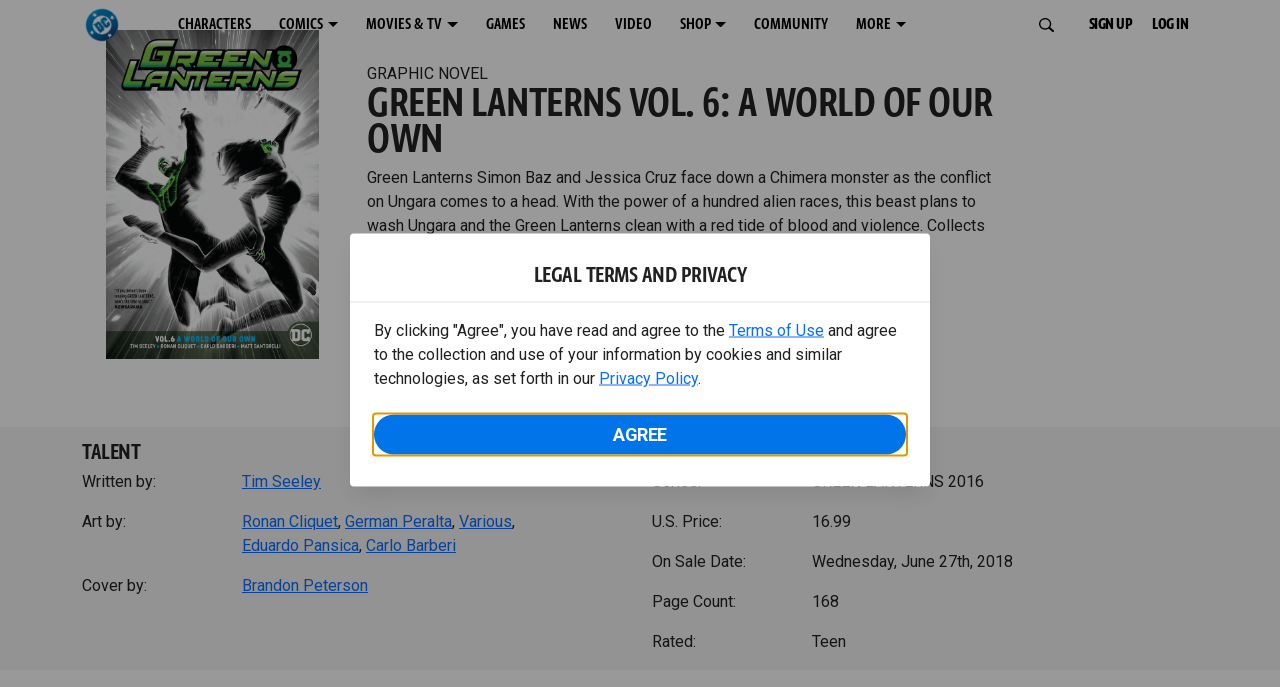

--- FILE ---
content_type: text/html; charset=utf-8
request_url: https://www.dc.com/graphic-novels/green-lanterns-2016/green-lanterns-vol-6-a-world-of-our-own
body_size: 40322
content:
<!DOCTYPE html><html lang="en-us"><head><meta charSet="utf-8"/><meta name="viewport" content="width=device-width, initial-scale=1, minimum-scale=1, shrink-to-fit=no"/><title>GREEN LANTERNS VOL. 6: A WORLD OF OUR OWN | DC</title><meta property="og:title" content="GREEN LANTERNS VOL. 6: A WORLD OF OUR OWN | DC"/><meta name="twitter:title" content="GREEN LANTERNS VOL. 6: A WORLD OF OUR OWN | DC"/><meta property="og:type" content="website"/><meta property="og:image" content="https://static.dc.com/2022-06/dc-logo-600x600.jpg "/><meta property="og:image:width" content="600"/><meta property="og:image:height" content="600"/><meta property="og:image:alt" content="DC Logo"/><meta name="twitter:image" content="https://static.dc.com/2022-06/dc_logo16x9.png"/><meta name="twitter:image:alt" content="DC Logo"/><meta name="description" content="Green Lanterns Simon Baz and Jessica Cruz face down a Chimera monster as the conflict on Ungara comes to a head."/><meta property="og:description" content="Green Lanterns Simon Baz and Jessica Cruz face down a Chimera monster as the conflict on Ungara comes to a head."/><meta name="twitter:description" content="Green Lanterns Simon Baz and Jessica Cruz face down a Chimera monster as the conflict on Ungara comes to a head."/><meta property="og:url" content="https://www.dc.com/graphic-novels/green-lanterns-2016/green-lanterns-vol-6-a-world-of-our-own"/><meta name="robots" content="max-image-preview:large"/><link rel="canonical" href="https://www.dc.com/graphic-novels/green-lanterns-2016/green-lanterns-vol-6-a-world-of-our-own"/><meta property="og:site_name" content="DC"/><meta name="twitter:card" content="summary_large_image"/><meta name="twitter:site" content="@DCComics"/><link rel="icon" type="image/x-icon" href="/favicon.ico"/><meta name="next-head-count" content="22"/><link rel="stylesheet" href="/css/app.css"/><link rel="stylesheet" href="/css/aos.css"/><link rel="stylesheet" data-href="https://fonts.googleapis.com/css2?family=Roboto:ital,wght@0,100;0,300;0,400;0,500;0,700;0,900;1,100;1,300;1,400;1,500;1,700;1,900&amp;display=swap"/><link data-next-font="" rel="preconnect" href="/" crossorigin="anonymous"/><script type="application/ld+json" data-nscript="beforeInteractive">{"@context":"https://schema.org","@type":"Book","bookFormat":"GraphicNovel","name":"GREEN LANTERNS VOL. 6: A WORLD OF OUR OWN ","image":"https://static.dc.com/dc/files/default_images/GLSv6_AWOO_168-001_HD_5b844039c3faa2.66575293.jpg","author":{"@type":"Person","name":"Tim Seeley"},"illustrator":{"@type":"Person","name":"Ronan Cliquet"},"datePublished":"","contentRating":"Teen","description":"Green Lanterns Simon Baz and Jessica Cruz face down a Chimera monster as the conflict on Ungara comes to a head. ","url":"https://www.dc.com/graphic-novels/green-lanterns-2016/green-lanterns-vol-6-a-world-of-our-own","publisher":{"@type":"Organization","name":"DC Comics"},"offers":{"@type":"Offer","availability":"https://schema.org/InStock","price":"16.99","priceCurrency":"USD"}}</script><link rel="preload" href="https://d1mgq2hv32qvw2.cloudfront.net/dc/_next/static/css/d0911cf13b001e0d.css" as="style"/><link rel="stylesheet" href="https://d1mgq2hv32qvw2.cloudfront.net/dc/_next/static/css/d0911cf13b001e0d.css" data-n-g=""/><noscript data-n-css=""></noscript><script defer="" nomodule="" src="https://d1mgq2hv32qvw2.cloudfront.net/dc/_next/static/chunks/polyfills-42372ed130431b0a.js"></script><script src="/js/ccpa/user-consent.min.js" type="text/javascript" defer="" data-nscript="beforeInteractive"></script><script src="https://d1mgq2hv32qvw2.cloudfront.net/dc/_next/static/chunks/webpack-021d15e91c6765be.js" defer=""></script><script src="https://d1mgq2hv32qvw2.cloudfront.net/dc/_next/static/chunks/framework-add3a3f6d8319c9a.js" defer=""></script><script src="https://d1mgq2hv32qvw2.cloudfront.net/dc/_next/static/chunks/main-4676fb2063024ce8.js" defer=""></script><script src="https://d1mgq2hv32qvw2.cloudfront.net/dc/_next/static/chunks/pages/_app-3b1889b4999f0cd6.js" defer=""></script><script src="https://d1mgq2hv32qvw2.cloudfront.net/dc/_next/static/chunks/89a0d681-b6809f8d766622b5.js" defer=""></script><script src="https://d1mgq2hv32qvw2.cloudfront.net/dc/_next/static/chunks/5615-a325f1d544299b82.js" defer=""></script><script src="https://d1mgq2hv32qvw2.cloudfront.net/dc/_next/static/chunks/9463-4f81e5f238d1cf4f.js" defer=""></script><script src="https://d1mgq2hv32qvw2.cloudfront.net/dc/_next/static/chunks/7611-3c6080f2be59e9b0.js" defer=""></script><script src="https://d1mgq2hv32qvw2.cloudfront.net/dc/_next/static/chunks/5144-5554edb3ae8444b9.js" defer=""></script><script src="https://d1mgq2hv32qvw2.cloudfront.net/dc/_next/static/chunks/7737-d5effc0c8e671a1a.js" defer=""></script><script src="https://d1mgq2hv32qvw2.cloudfront.net/dc/_next/static/chunks/9386-297cd0216ef27000.js" defer=""></script><script src="https://d1mgq2hv32qvw2.cloudfront.net/dc/_next/static/chunks/pages/graphic-novels/%5BcomicSeriesId%5D/%5Bid%5D-73b600e0b2462b60.js" defer=""></script><script src="https://d1mgq2hv32qvw2.cloudfront.net/dc/_next/static/VJmbX2OCGpZPAsHqVxiYL/_buildManifest.js" defer=""></script><script src="https://d1mgq2hv32qvw2.cloudfront.net/dc/_next/static/VJmbX2OCGpZPAsHqVxiYL/_ssgManifest.js" defer=""></script><style data-styled="" data-styled-version="6.1.13">.ibbozC{overflow-x:hidden;}/*!sc*/
data-styled.g1[id="sc-mv59fp-0"]{content:"ibbozC,"}/*!sc*/
.bnaPNv{background:#F5F5F5;}/*!sc*/
.jtea-Dy{background:#0074e8;}/*!sc*/
data-styled.g2[id="sc-1kgvi68-0"]{content:"hAKiEw,bnaPNv,jtea-Dy,"}/*!sc*/
.kmKpUH{height:0;-webkit-overflow-scrolling:touch;}/*!sc*/
.kmKpUH.fixed-header{width:100%;}/*!sc*/
.kmKpUH .navContainer{width:100%;}/*!sc*/
@media (max-width:575px){.kmKpUH .nav-item a{padding-left:20px;padding-right:20px;}}/*!sc*/
@media (max-width:575px){.kmKpUH .nav-item:first-child{margin-top:0;}.kmKpUH .nav-item:first-child.secondary-cta a{padding-left:10px;padding-right:10px;}}/*!sc*/
.kmKpUH .mobileIsOpen{height:100%;overflow-y:scroll;align-items:flex-start;}/*!sc*/
data-styled.g4[id="sc-ip1hz2-0"]{content:"kmKpUH,"}/*!sc*/
.inWQdE{-webkit-overflow-scrolling:touch;display:flex;width:100%;margin:0;padding:0;transition:background-color 0.5s ease-in-out;}/*!sc*/
.inWQdE .navbar{display:flex;width:100%;margin:0;padding:0;transition:background-color 0.5s ease-in-out;}/*!sc*/
.inWQdE .navbar ul{display:flex;padding-bottom:0;margin-bottom:0;}/*!sc*/
.inWQdE .navbar .navbar-img{width:100px;float:left;padding-right:1rem;background:none;}/*!sc*/
.inWQdE .navbar .navbar-toggler{border-radius:50%;height:40px;width:40px;padding:0;margin:0.5rem;}/*!sc*/
.inWQdE .navbar .icon-bar{width:22px;transition:all 0.2s;display:block;width:22px;height:2px;border-radius:1px;margin:4px auto;margin-top:4px;}/*!sc*/
.inWQdE .navbar .navbar-toggler .top-bar{transform:rotate(45deg);transform-origin:10% 10%;}/*!sc*/
.inWQdE .navbar .navbar-toggler.open .middle-bar{opacity:0;}/*!sc*/
.inWQdE .navbar .navbar-toggler.open .bottom-bar{transform:rotate(-45deg);transform-origin:10% 90%;}/*!sc*/
.inWQdE .navbar .navbar-toggler.closed .top-bar{transform:rotate(0);}/*!sc*/
.inWQdE .navbar .navbar-toggler.closed .middle-bar{opacity:1;}/*!sc*/
.inWQdE .navbar .navbar-toggler.closed .bottom-bar{transform:rotate(0);}/*!sc*/
.inWQdE .navbar .dropContainer,.inWQdE .navbar .dropdown-menu{border-radius:0;margin-top:0;padding:0;right:0;min-width:fit-content;white-space:initial;left:auto;}/*!sc*/
.inWQdE .navbar .navbar-collapse ul li .nav-link{text-align:center;text-transform:uppercase;}/*!sc*/
.inWQdE .navbar .collapsing .nav-link{padding-right:0;text-transform:uppercase;}/*!sc*/
.inWQdE .navbar .navbar-text{float:left;padding:0.75rem 1.875rem;background:transparent;width:100%;justify-content:space-between;display:inline-flex;flex-direction:row;flex-wrap:nowrap;text-transform:uppercase;}/*!sc*/
.inWQdE .navbar .dropdown-item{padding:0;width:100%;text-align:center;}/*!sc*/
.inWQdE .navbar .navbar-collapse ul li .nav-link{padding:0.5rem;text-transform:uppercase;}/*!sc*/
@media (max-width:991.98px){.inWQdE .navbar{height:auto;}.inWQdE .navbar .dropdown-menu,.inWQdE .navbar .dropContainer{width:100%;border-radius:0;margin-top:0;}.inWQdE .navbar .navbar-nav,.inWQdE .navbar .collapsing .navbar-nav{flex-direction:column-reverse;}.inWQdE .navbar .navbar-collapse ul li .nav-link{padding-right:0;text-transform:uppercase;}.inWQdE .navbar .navbar-nav .dropdown-menu{position:absolute;}.inWQdE .navbar .dropdown-item{letter-spacing:normal;padding:0 0.5rem;width:100%;text-align:center;}.inWQdE .navbar .mobile-nav-button-container{width:100%;}}/*!sc*/
.inWQdE .navbar .show-animated-logo-on-hover .main-logo{display:block;}/*!sc*/
.inWQdE .navbar .show-animated-logo-on-hover .animated-logo{display:none;}/*!sc*/
.inWQdE .navbar .show-animated-logo-on-hover:hover .main-logo{display:none;}/*!sc*/
.inWQdE .navbar .show-animated-logo-on-hover:hover .animated-logo{display:block;}/*!sc*/
data-styled.g5[id="sc-yx3rq-0"]{content:"inWQdE,"}/*!sc*/
.fvYNid.btn-icon-arrow{display:none;}/*!sc*/
data-styled.g6[id="sc-1xjpthi-0"]{content:"fvYNid,"}/*!sc*/
.iwXUtj{display:flex;align-items:center;width:100%;}/*!sc*/
data-styled.g7[id="sc-1gwnyll-0"]{content:"iwXUtj,"}/*!sc*/
.kZeuPT{position:relative;flex-wrap:nowrap;padding:5px;}/*!sc*/
@media (max-width:1200px){.kZeuPT{top:0;}.kZeuPT input[type='search']::-ms-clear{display:none;width:0;height:0;}.kZeuPT input[type='search']::-ms-reveal{display:none;width:0;height:0;}.kZeuPT input[type='search']::-webkit-search-decoration,.kZeuPT input[type='search']::-webkit-search-cancel-button,.kZeuPT input[type='search']::-webkit-search-results-button,.kZeuPT input[type='search']::-webkit-search-results-decoration{display:none;}}/*!sc*/
@media (min-width:1200px){.kZeuPT input{min-width:unset;}}/*!sc*/
data-styled.g8[id="sc-1gwnyll-1"]{content:"kZeuPT,"}/*!sc*/
.jHWQI{margin-left:0px;padding-left:10px;}/*!sc*/
data-styled.g9[id="sc-1gwnyll-2"]{content:"jHWQI,"}/*!sc*/
.dzjeBi{border:unset;padding:unset;background-color:unset;background-size:cover;}/*!sc*/
data-styled.g10[id="sc-1gwnyll-3"]{content:"dzjeBi,"}/*!sc*/
.ZfAtp{width:1.5rem;height:1.5rem;}/*!sc*/
data-styled.g11[id="sc-1gwnyll-4"]{content:"ZfAtp,"}/*!sc*/
.hQHxbg{position:relative;}/*!sc*/
.hQHxbg>*{text-decoration:none!important;}/*!sc*/
.hQHxbg.card-container{outline:none;border:3px solid transparent;width:100%;text-align:initial;}/*!sc*/
.hQHxbg.card-container .card-border{position:relative;display:flex;flex-direction:column;width:100%;height:100%;}/*!sc*/
.hQHxbg.card-container .card-content .play-button::before{content:'';position:absolute;z-index:1;top:50%;left:50%;transform:translate(-50%,-50%);width:2.5rem;height:2.5rem;background-color:#0f0e13b3;border-radius:50%;}/*!sc*/
.hQHxbg.card-container .card-content .play-button::after{content:'';position:absolute;z-index:2;top:50%;left:50%;transform:translate(-30%,-50%);border-style:solid;border-color:transparent transparent transparent #f6f6f6;border-width:0.5625rem 0 0.5625rem 0.75rem;box-sizing:border-box;}/*!sc*/
.hQHxbg.card-container .card-play-button{z-index:500;cursor:pointer;border:none;background:transparent;}/*!sc*/
.hQHxbg.card-container .card-play-icon{background:transparent;}/*!sc*/
.hQHxbg.card-container .code-block-variant{width:100%;}/*!sc*/
.hQHxbg.card-container .card-image{position:relative;}/*!sc*/
.hQHxbg.card-container .card-content{position:relative;}/*!sc*/
.hQHxbg.card-container .card-content .initial-img-wrapper{padding-bottom:0px!important;}/*!sc*/
.hQHxbg.card-container .card-content>picture{width:100%;}/*!sc*/
.hQHxbg.card-container .card-image-button{z-index:1;}/*!sc*/
.hQHxbg.card-container .card-image-content,.hQHxbg.card-container .card-metadata-content{width:100%;height:100%;position:relative;display:flex;flex-direction:column;align-content:flex-end;align-items:flex-start;justify-content:flex-start;}/*!sc*/
.hQHxbg.card-container .card-image-content{width:100%;height:100%;bottom:0;position:absolute;}/*!sc*/
.hQHxbg.card-container .card-metadata-info{width:100%;height:100%;display:flex;flex-direction:column;justify-content:center;padding:0.5em 0.5em;}/*!sc*/
.hQHxbg.card-container .card-metadata-main-info{width:calc(100% - 4px);display:flex;flex-direction:column;justify-content:center;margin:2px;}/*!sc*/
.hQHxbg.card-container .card-superscript{margin-bottom:5px;}/*!sc*/
.hQHxbg.card-container .card-cta,.hQHxbg.card-container .card-buttons-container{display:flex;align-self:start;z-index:4;flex-direction:row;}/*!sc*/
.hQHxbg.card-container .card-buttons-container{display:flex;flex-wrap:wrap;gap:8px;justify-content:flex-start;}/*!sc*/
.hQHxbg.card-container .card-buttons-container>a{flex:1 0 auto;max-width:100%;min-width:0;white-space:normal;overflow-wrap:break-word;word-break:break-word;text-align:center;}/*!sc*/
.hQHxbg.card-container .card-buttons-container.wrap{flex-direction:column;}/*!sc*/
.hQHxbg.card-container .card-buttons-container.wrap>a{flex-basis:100%;width:100%;}/*!sc*/
@media (max-width:360px){.hQHxbg.card-container .card-buttons-container{flex-direction:column;}.hQHxbg.card-container .card-buttons-container>a{flex-basis:100%;width:100%;}}/*!sc*/
.hQHxbg.card-container .card-play-icon{bottom:0;width:20%;max-width:80px;min-width:30px;height:auto;}/*!sc*/
.hQHxbg.card-container .card-play-button{max-width:80px;min-width:30px;width:10%;}/*!sc*/
.hQHxbg.card-container .card-play-button-link{width:100%;margin:0 0 1em 1em;position:absolute;bottom:0;text-align:left;}/*!sc*/
.hQHxbg.card-container .card-now-playing{width:100%;height:100%;display:flex;align-items:center;justify-content:center;align-content:center;flex-wrap:wrap;}/*!sc*/
.hQHxbg.actionable-card:hover{cursor:pointer;}/*!sc*/
.hQHxbg.card-container-default .card-content .card-metadata-content .card-metadata .card-metadata-info,.hQHxbg.card-container-default .card-content .card-metadata-content .card-metadata .card-metadata-main-info{justify-content:start;}/*!sc*/
.hQHxbg.card-container-default .card-content .card-metadata-content .card-metadata .card-metadata-info .card-cta,.hQHxbg.card-container-default .card-content .card-metadata-content .card-metadata .card-metadata-main-info .card-cta{margin-top:auto;}/*!sc*/
.hQHxbg.card-container:focus-within{outline:none;}/*!sc*/
.hQHxbg .card-button{position:absolute;font-size:0;z-index:3;top:0;right:0;bottom:0;left:0;}/*!sc*/
.hQHxbg .card-title{position:relative;}/*!sc*/
.hQHxbg .red-line-block{display:none;}/*!sc*/
.hQHxbg .usePointer{cursor:pointer;}/*!sc*/
.hQHxbg .defaultPointer{cursor:default;}/*!sc*/
.hQHxbg.card-container-default .slanted-img-shadow .card-metadata-content{min-height:265px;}/*!sc*/
.hQHxbg.card-container-default .slanted-img-shadow .card-image{min-height:285px;}/*!sc*/
.hQHxbg.card-container-default .slanted-img-shadow .card-image img{-webkit-clip-path:polygon(0 0,100% 0,100% 88%,0 99%);clip-path:polygon(0 0,100% 0,100% 88%,0 99%);max-height:17.8125rem;-o-object-fit:cover;object-fit:cover;height:100%;position:top;}/*!sc*/
.hQHxbg.card-container-default .slanted-img-shadow .card-content .card-metadata-content .card-metadata{display:flex;align-content:center;}/*!sc*/
.hQHxbg.card-container-default .slanted-img-shadow .card-content .card-metadata-content .card-metadata .card-metadata-info,.hQHxbg.card-container-default .slanted-img-shadow .card-content .card-metadata-content .card-metadata .card-metadata-main-info{justify-content:center;}/*!sc*/
.hQHxbg.card-container-default .slanted-img-shadow .card-content .card-metadata-content .card-metadata .card-metadata-info .card-cta,.hQHxbg.card-container-default .slanted-img-shadow .card-content .card-metadata-content .card-metadata .card-metadata-main-info .card-cta{margin-bottom:1rem;}/*!sc*/
.hQHxbg .card-secondary-image{max-width:100px;margin-bottom:7px;}/*!sc*/
.hQHxbg .img-left .card-metadata-container,.hQHxbg .img-right .card-metadata-container{flex-grow:1;}/*!sc*/
.hQHxbg .img-left .card-metadata-content .card-metadata .card-secondary-image,.hQHxbg .img-right .card-metadata-content .card-metadata .card-secondary-image{margin-bottom:7px;margin-top:-7px;}/*!sc*/
data-styled.g12[id="sc-s7bz8o-0"]{content:"hQHxbg,"}/*!sc*/
.dyqJIY{position:relative;}/*!sc*/
.dyqJIY>*{text-decoration:none!important;}/*!sc*/
data-styled.g13[id="sc-1vswtjq-0"]{content:"dyqJIY,"}/*!sc*/
.kcpCIy{width:100%;word-wrap:break-word;}/*!sc*/
.kcpCIy ul,.kcpCIy li{list-style-position:inside!important;}/*!sc*/
.kcpCIy a{text-transform:inherit;}/*!sc*/
.kcpCIy .read-more{letter-spacing:inherit;font-size:inherit;font-weight:700;}/*!sc*/
.kcpCIy .read-more:hover{text-decoration:underline;}/*!sc*/
.kcpCIy .read-more:focus,.kcpCIy .read-more:focus-visible{font-size:1rem!important;}/*!sc*/
.kcpCIy .collapsible.collapsed{overflow:hidden;display:-webkit-box;-webkit-box-orient:vertical;-webkit-line-clamp:0;}/*!sc*/
.kcpCIy .hideButton{display:none;}/*!sc*/
data-styled.g14[id="sc-g8nqnn-1"]{content:"kcpCIy,"}/*!sc*/
.bvoaEb{text-align:inherit;}/*!sc*/
data-styled.g15[id="sc-g8nqnn-0"]{content:"bvoaEb,"}/*!sc*/
.bQNitH{width:100%;}/*!sc*/
data-styled.g16[id="sc-b3fnpg-0"]{content:"bQNitH,"}/*!sc*/
.etDfMu{width:460px;display:flex;justify-content:space-between;}/*!sc*/
@media (max-width:575px){.etDfMu{width:100%;}}/*!sc*/
data-styled.g17[id="sc-b3fnpg-1"]{content:"etDfMu,"}/*!sc*/
.dZvUAy{width:160px;padding-right:10px;}/*!sc*/
data-styled.g18[id="sc-b3fnpg-2"]{content:"dZvUAy,"}/*!sc*/
.cTooVW{display:flex;flex-wrap:wrap;width:300px;}/*!sc*/
.cTooVW *:last-child *::after{content:'';}/*!sc*/
.cTooVW *:last-child p{display:block;}/*!sc*/
data-styled.g19[id="sc-b3fnpg-3"]{content:"cTooVW,"}/*!sc*/
.euYhWK *{display:inline;margin-right:4px;}/*!sc*/
.euYhWK *::after{content:',';}/*!sc*/
.euYhWK * *{margin-right:0;}/*!sc*/
data-styled.g20[id="sc-b3fnpg-4"]{content:"euYhWK,"}/*!sc*/
.cOIxau .content-tray-carousel{margin-top:30px;padding-bottom:1.688rem;}/*!sc*/
@media (max-width:570px){.cOIxau .content-tray-carousel .content-tray-slider-remove-swipe{transform:translate3d(0,0,0)!important;margin:auto;}}/*!sc*/
.cOIxau .topArrowsCarousel .content-tray-carousel{margin-top:1.5rem;}/*!sc*/
.cOIxau .collection-content{position:relative;margin-left:40px;margin-right:40px;}/*!sc*/
.cOIxau .collection-content.topArrowsCarousel.noTitleSection{padding-top:4.5rem;}/*!sc*/
.cOIxau .collection-content.topArrowsCarousel.noTitleSection .content-tray-carousel{margin-top:0px!important;}/*!sc*/
@media (max-width:575px){.cOIxau .collection-content{margin-left:0;margin-right:0;}}/*!sc*/
.cOIxau .content-tray-button-group{top:0;}/*!sc*/
.cOIxau .content-tray-item .card-container-shadow.card-container-default img{border:none;}/*!sc*/
.cOIxau .content-tray-dots{position:inherit;}/*!sc*/
.cOIxau .no-select,.cOIxau .content-tray-item img{-webkit-user-select:none;-khtml-user-select:none;-moz-user-select:none;-o-user-select:none;user-select:none;-webkit-user-drag:none;-khtml-user-drag:none;-moz-user-drag:none;-o-user-drag:none;user-drag:none;}/*!sc*/
.cOIxau .title-ellipsis{overflow:hidden;display:-webkit-box;-webkit-line-clamp:2;-webkit-box-orient:vertical;font-size:1rem;}/*!sc*/
data-styled.g21[id="sc-wn3gdw-1"]{content:"cOIxau,"}/*!sc*/
.jmJgDJ.initial-img-wrapper{padding-bottom:unset;position:relative;display:inline-block;width:100%;}/*!sc*/
.jmJgDJ.initial-img-wrapper.img-wrapper-override{padding-bottom:0;position:static;}/*!sc*/
.jmJgDJ.lozad[data-loaded='false'],.jmJgDJ.lozad:not([data-loaded]){position:absolute;left:0;}/*!sc*/
@media (max-width:480px){.jmJgDJ{width:100%;}}/*!sc*/
data-styled.g22[id="sc-1yqdqs7-0"]{content:"jmJgDJ,"}/*!sc*/
.kWdNJk.tray-next{top:50%;right:-65px;padding:0;position:absolute;}/*!sc*/
data-styled.g23[id="sc-1fq0dfr-1"]{content:"kWdNJk,"}/*!sc*/
.hXSAWx.tray-previous{top:50%;left:-65px;padding:0;position:absolute;}/*!sc*/
data-styled.g24[id="sc-1fq0dfr-0"]{content:"hXSAWx,"}/*!sc*/
.fCdWAm{--col-width:calc(100% / 2);}/*!sc*/
@media (max-width:575px){.fCdWAm{--col-width:calc(100% / 1);}}/*!sc*/
@media (min-width:576px) and (max-width:1024px){.fCdWAm{--col-width:calc(100% / 2);}}/*!sc*/
.fCdWAm.fixed-height{height:100%;overflow-y:auto;overflow-x:hidden;}/*!sc*/
@media (max-width:991.98px){.fCdWAm.fixed-height{height:320px;}}/*!sc*/
.fCdWAm .col-custom{flex:0 0 var(--col-width);max-width:var(--col-width);}/*!sc*/
.fCdWAm .col{margin-bottom:15px;}/*!sc*/
.fCdWAm .title-break-word{overflow-wrap:break-word;}/*!sc*/
data-styled.g25[id="sc-1q6k1vi-0"]{content:"fCdWAm,"}/*!sc*/
.cqYpDX{z-index:1;position:relative;}/*!sc*/
.cqYpDX .btn-link{font-size:0.8rem;}/*!sc*/
.cqYpDX .btn-legal{text-transform:none;}/*!sc*/
.cqYpDX .legal{text-transform:none;padding:0.55em 1.5em 0.5em;margin:0 0 0.25rem;line-height:2;}/*!sc*/
.cqYpDX .legal >div{line-height:1.375rem;padding-bottom:12px;}/*!sc*/
.cqYpDX .footer-logo{justify-content:center;display:flex;padding-top:30px;padding-bottom:0.75rem;}/*!sc*/
data-styled.g26[id="sc-1lm6p4u-0"]{content:"cqYpDX,"}/*!sc*/
</style><link rel="stylesheet" href="https://fonts.googleapis.com/css2?family=Roboto:ital,wght@0,100;0,300;0,400;0,500;0,700;0,900;1,100;1,300;1,400;1,500;1,700;1,900&display=swap"/></head><body><div id="__next"><article id="page156" class="sc-mv59fp-0 ibbozC w-100 min-vh-100 page"><section id="page156-band12191" class="band sc-1kgvi68-0 hAKiEw"><div class="container"><div class="sc-9yqi7r-0 drgLtr row d-flex" data-testid="layoutTest"><div class="sc-1que0jb-0 d-flex flex-column col-xs col-lg-12 align-items-start justify-content-start" color="none" data-testid="columnTest"><div id="page156-band12191-Header12192" data-testid="header-container" class="sc-ip1hz2-0 kmKpUH fixed-header"><div class="w-100"><div class="navbar justify-content-between header fixed-top mobileIsClosed searchIsClosed"><div class="container d-none d-sm-flex"><div class="justify-content-end d-none d-sm-flex navContainer"><div direction="horizontal" class="sc-yx3rq-0 inWQdE"><nav id="page156-band12191-Header12192-NavigationBar-default" aria-label="default main menu" class="navbar navbar navbar-expand-xl"><div class="container-fluid"><a href="/" data-testid="main-nav-logo" class="navbar-brand navbar-brand"><img class="DC Logo main-logo" src="https://static.dc.com/2024-08/dc-logo-313x313.svg" alt="DC Logo" loading="lazy"/></a><button aria-label="Toggle navigation" type="button" data-testid="main-nav-toggle" class="closed navbar-toggler"><span class="icon-bar top-bar"></span><span class="icon-bar middle-bar"></span><span class="icon-bar bottom-bar"></span></button><div class="collapse navbar-collapse"><ul class="mr-auto navbar-nav"><li class="nav-item"><a href="/characters" target="_top" class="nav-link nav-link"><span class="nav-link-text">CHARACTERS</span></a></li><li class="dropdown nav-item"><a aria-label="COMICS menu options" aria-haspopup="true" href="#" class="dropdown-toggle nav-link" aria-expanded="false">COMICS</a><div tabindex="-1" role="menu" aria-hidden="true" class="dropdown-menu" data-bs-popper="static"><div class="subnav-container"><a href="/comics" target="_top" tabindex="0" role="menuitem" class="dropContainer dropdown-item"><div class="navbar-text">LATEST COMICS</div></a><a href="https://www.dcuniverseinfinite.com/go" target="_top" tabindex="0" role="menuitem" class="dropContainer dropdown-item"><div class="navbar-text">DC GO!</div></a><a href="https://www.dcuniverseinfinite.com/" target="_top" tabindex="0" role="menuitem" class="dropContainer dropdown-item"><div class="navbar-text">DC UNIVERSE INFINITE</div></a><a href="https://www.dcuniverseinfinite.com/browse/comics?sort=eyJkZWZhdWx0Ijp0cnVlLCJkaXJlY3Rpb24iOiJkZXNjIiwiZmllbGQiOiJjcmVhdGVkX29uIn0%3D&amp;category=W3siZG9jdW1lbnRUeXBlIjoiY29sbGVjdGlvbiIsImtleSI6InNlYXJjaC1icm93c2UtdHlwZSIsInZhbHVlIjoidG9wLXN0b3J5LWFyY3MifV0%3D" target="_top" tabindex="0" role="menuitem" class="dropContainer dropdown-item"><div class="navbar-text">TOP STORYLINES</div></a><a href="https://www.dcuniverseinfinite.com/browse/comics?sort=eyJkZWZhdWx0Ijp0cnVlLCJkaXJlY3Rpb24iOiJkZXNjIiwiZmllbGQiOiJjcmVhdGVkX29uIn0%3D&amp;category=W3siZG9jdW1lbnRUeXBlIjoiY29sbGVjdGlvbiIsImtleSI6InNlYXJjaC1icm93c2UtdHlwZSIsInZhbHVlIjoic2hvd2Nhc2UifV0%3D&amp;page=2&amp;series" target="_top" tabindex="0" role="menuitem" class="dropContainer dropdown-item"><div class="navbar-text">SHOWCASE COLLECTIONS</div></a><a href="/ComicShopLocator" target="_top" tabindex="0" role="menuitem" class="dropContainer dropdown-item"><div class="navbar-text">COMIC SHOP LOCATOR</div></a><a href="https://subscriptions.dccomics.com/" target="_top" tabindex="0" role="menuitem" class="dropContainer dropdown-item"><div class="navbar-text">PRINT SUBSCRIPTIONS</div></a></div></div></li><li class="dropdown nav-item"><a aria-label="MOVIES &amp; TV menu options" aria-haspopup="true" href="#" class="dropdown-toggle nav-link" aria-expanded="false">MOVIES &amp; TV</a><div tabindex="-1" role="menu" aria-hidden="true" class="dropdown-menu" data-bs-popper="static"><div class="subnav-container"><a href="/movies" target="_top" tabindex="0" role="menuitem" class="dropContainer dropdown-item"><div class="navbar-text">DC MOVIES</div></a><a href="/tv" target="_top" tabindex="0" role="menuitem" class="dropContainer dropdown-item"><div class="navbar-text">DC SERIES</div></a><a href="https://www.hbomax.com/channel/dc" target="_blank" tabindex="0" role="menuitem" class="dropContainer dropdown-item"><div class="navbar-text">DC ON HBO MAX</div></a></div></div></li><li class="nav-item"><a href="/games" target="_top" class="nav-link nav-link"><span class="nav-link-text">GAMES</span></a></li><li class="nav-item"><a href="/news" target="_top" class="nav-link nav-link"><span class="nav-link-text">NEWS</span></a></li><li class="nav-item"><a href="/videos" target="_top" class="nav-link nav-link"><span class="nav-link-text">VIDEO</span></a></li><li class="dropdown nav-item"><a aria-label="SHOP menu options" aria-haspopup="true" href="#" class="dropdown-toggle nav-link" aria-expanded="false">SHOP</a><div tabindex="-1" role="menu" aria-hidden="true" class="dropdown-menu" data-bs-popper="static"><div class="subnav-container"><a href="https://shop.dc.com/?utm_source=dc.com&amp;utm_medium=referral&amp;utm_campaign=dc-web-navigation&amp;utm_term=&amp;utm_content=" target="_top" tabindex="0" role="menuitem" class="dropContainer dropdown-item"><div class="navbar-text">DC SHOP</div></a><a href="https://shop.dc.com/collections/new-arrivals" target="_top" tabindex="0" role="menuitem" class="dropContainer dropdown-item"><div class="navbar-text">NEW</div></a><a href="https://shop.dc.com/collections/superman-2025-movie?utm_source=dc.com&amp;utm_medium=referral&amp;utm_campaign=dc-web-navigation&amp;utm_term=&amp;utm_content=" target="_top" tabindex="0" role="menuitem" class="dropContainer dropdown-item"><div class="navbar-text">SHOP SUPERMAN (2025 MOVIE)</div></a><a href="https://shop.dc.com/pages/batman?utm_source=dc.com&amp;utm_medium=referral&amp;utm_campaign=dc-web-navigation&amp;utm_term=&amp;utm_content=" target="_top" tabindex="0" role="menuitem" class="dropContainer dropdown-item"><div class="navbar-text">SHOP BATMAN</div></a><a href="https://shop.dc.com/collections/superman?utm_source=dc.com&amp;utm_medium=referral&amp;utm_campaign=dc-web-navigation&amp;utm_term=&amp;utm_content=" target="_top" tabindex="0" role="menuitem" class="dropContainer dropdown-item"><div class="navbar-text">SHOP SUPERMAN</div></a><a href="https://shop.dc.com/collections/wonder-woman?utm_source=dc.com&amp;utm_medium=referral&amp;utm_campaign=dc-web-navigation&amp;utm_term=&amp;utm_content=" target="_top" tabindex="0" role="menuitem" class="dropContainer dropdown-item"><div class="navbar-text">SHOP WONDER WOMAN</div></a></div></div></li><li class="nav-item"><a href="https://discord.com/servers/dc-official-1253043746090520626" target="_blank" class="nav-link nav-link"><span class="nav-link-text">COMMUNITY</span></a></li><li class="dropdown nav-item"><a aria-label="MORE menu options" aria-haspopup="true" href="#" class="dropdown-toggle nav-link" aria-expanded="false">MORE</a><div tabindex="-1" role="menu" aria-hidden="true" class="dropdown-menu" data-bs-popper="static"><div class="subnav-container"><a href="https://nft.dcuniverse.com/" target="_top" tabindex="0" role="menuitem" class="dropContainer dropdown-item"><div class="navbar-text">DC NFTS</div></a><a href="https://www.dcfandome.com/" target="_top" tabindex="0" role="menuitem" class="dropContainer dropdown-item"><div class="navbar-text">DC FANDOME</div></a><a href="https://multiverse.dc.com/myoriginstory/" target="_top" tabindex="0" role="menuitem" class="dropContainer dropdown-item"><div class="navbar-text">MY DC ORIGIN STORY</div></a></div></div></li><li class="d-none"><a id="signup-default" class="btn btn--primary btn-left btn-lg" href="#" target="_top" role="button" rel="noopener" draggable="false" aria-label="SIGN UP">SIGN UP<span class="btn-icon-section btn-icon-section--after"><span class="sc-1xjpthi-0 fvYNid btn-icon-arrow"></span></span></a><a id="login-default" class="btn btn--primary btn-left btn-lg" href="#" target="_blank" role="button" rel="noopener" draggable="false" aria-label="LOG IN">LOG IN<span class="btn-icon-section btn-icon-section--after"><span class="btn-icon-external"></span></span></a></li></ul></div><div id="page156-band12191-Header12192-NavigationBar-search" class="sc-1gwnyll-0 sc-1gwnyll-1 iwXUtj kZeuPT search-container hide"><div class="sc-1gwnyll-0 sc-1gwnyll-2 iwXUtj jHWQI form-container hide"><button class="sc-1gwnyll-3 sc-1gwnyll-4 dzjeBi ZfAtp action-icon search-icon" tabindex="0" title="Open search" data-interaction="search-open"></button><form role="search" hidden="" class="sc-1gwnyll-0 iwXUtj"><label class="search-input-label" for="page156-band12191-Header12192-NavigationBar-search-q">Search:</label><input id="page156-band12191-Header12192-NavigationBar-search-q" class="search-input" type="search" name="q" title="Search" autoComplete="off" spellcheck="false" placeholder="" data-interaction="search-input" value=""/></form></div></div></div></nav></div><div class="header-button-container"><div class="nav-item"><a id="signup" class="btn btn--primary btn-unset btn-sm" href="#" target="_top" role="button" rel="noopener" draggable="false" aria-label="SIGN UP">SIGN UP<span class="btn-icon-section btn-icon-section--after"><span class="sc-1xjpthi-0 fvYNid btn-icon-arrow"></span></span></a></div><div class="nav-item"><a id="login" class="btn btn--primary btn-unset btn-sm" href="#" target="_blank" role="button" rel="noopener" draggable="false" aria-label="LOG IN">LOG IN<span class="btn-icon-section btn-icon-section--after"><span class="btn-icon-external"></span></span></a></div></div></div></div></div></div></div></div></div></div></section><section id="page156-band12208" class="band sc-1kgvi68-0 hAKiEw"><div class="container comic-details-lede-band"><div class="sc-9yqi7r-0 drgLtr row d-flex" data-testid="layoutTest"><div class="sc-1que0jb-0 d-flex flex-column col-xs col-lg-3 align-items-start justify-content-start" color="none" data-testid="columnTest"><div id="page156-band12208-Card12209" class="sc-s7bz8o-0 hQHxbg card-container h-100"><div class="card-border container-fluid p-0"><div class="row gx-0 no-gutters custom-code-variant"><div class="card-content col-12"></div><div class="card-content card-image-button col-12 usePointer" role="button" target="_self" aria-label="GREEN LANTERNS VOL. 6: A WORLD OF OUR OWN" title="GREEN LANTERNS VOL. 6: A WORLD OF OUR OWN" data-testid="card-image-button"><div class="sc-1vswtjq-0 dyqJIY"><div style="display: flex">
                            <style>
                              #page151-band11672-Card11673-img {
                                margin: 30px auto 20px;
                                /* Header + Title/Summary/CTAs */
                                --other-above-fold-content: calc(45px + 50px + 296px);
                                --max-image-height: calc(100vh - var(--other-above-fold-content));
                                max-height: max(150px, var(--max-image-height));
                                @media (min-width: 992px) {
                                  margin: 42px 0 0;
                                  max-height: 414px;
                                }
                              }
                            </style>
                            <img id="page151-band11672-Card11673-img" src="https://static.dc.com/dc/files/default_images/GLSv6_AWOO_168-001_HD_5b844039c3faa2.66575293.jpg?w=160" alt="GREEN LANTERNS VOL. 6: A WORLD OF OUR OWN" class="img card-image" style="width: auto;height: auto;max-width:100%;" srcset="https://static.dc.com/dc/files/default_images/GLSv6_AWOO_168-001_HD_5b844039c3faa2.66575293.jpg?w=160 160w,https://static.dc.com/dc/files/default_images/GLSv6_AWOO_168-001_HD_5b844039c3faa2.66575293.jpg?w=320 320w,https://static.dc.com/dc/files/default_images/GLSv6_AWOO_168-001_HD_5b844039c3faa2.66575293.jpg?w=640 640w" sizes="100vw" height="1750" width="1138" loading="lazy" draggable="false"/>
                          </div></div></div></div></div></div></div><div class="sc-1que0jb-0 d-flex flex-column col-xs col-lg-7 align-items-start justify-content-center" color="none" data-testid="columnTest"><div data-testid="textContainer" class="sc-g8nqnn-1 kcpCIy rich-text text-container" id="page156-band12208-Text12210"><div class="sc-g8nqnn-0 bvoaEb"><p class="text-left">GRAPHIC NOVEL</p>
                        
                        <h1 class="text-left">GREEN LANTERNS VOL. 6: A WORLD OF OUR OWN</h1>
                        </div></div><div data-testid="textContainer" class="sc-g8nqnn-1 kcpCIy rich-text text-container" id="page156-band12208-Text12212"><div class="sc-g8nqnn-0 bvoaEb"><p class="text-left"><p>Green Lanterns Simon Baz and Jessica Cruz face down a Chimera monster as the conflict on Ungara comes to a head. With the power of a hundred alien races, this beast plans to wash Ungara and the Green Lanterns clean with a red tide of blood and violence. Collects GREEN LANTERNS #33-39. </p></p>
                        </div></div><div id="page156-band12208-Code287231" class="rich-text"><div id="page151-band11672-buttons-container" style="display: flex; flex-wrap: wrap; gap: 12px; flex-grow: 1" class="fluid mt-3">
                          <style>
                            .comic-details-lede-band h1 {
                              margin-top: 0px;
                            }
                            .comic-details-lede-band p {
                              margin-bottom: 0px;
                            }
                            @media (max-width: 767.98px) {
                              .comic-details-lede-band h1 {
                                margin-bottom: 0px;
                              }
                            }
                            @media (max-width: 991.98px) {
                              div:has(> #page151-band11672-buttons-container) {
                                margin: 0 auto;
                              }
                            }
                          </style>
                          <div style="flex-grow: 1">
                            <a id="page151-band11672-Button287187" class="btn btn--primary btn-center btn-lg justify-content-center" href="https://www.dcuniverseinfinite.com/join" target="_top" role="button" rel="noopener" style="width: 100%">
                              JOIN DC UNIVERSE INFINITE
                            </a>
                          </div>
                          <div style="flex-grow: 1">
                            <a id="page151-band11672-Button285698" class="btn btn--primary btn--primary-outlined btn-center btn-lg justify-content-center" href="https://www.dc.com/blog/2021/10/14/dc-comic-shop-locator" target="_top" role="button" rel="noopener" style="width: 100%">
                              FIND A COMIC SHOP NEAR YOU
                            </a>
                          </div>
                        </div></div></div><div class="sc-1que0jb-0 d-flex flex-column col-xs col-lg-2 align-items-start justify-content-start" color="none" data-testid="columnTest"></div></div></div></section><section id="page156-band12219" class="band sc-1kgvi68-0 bnaPNv"><div class="my-5 container"><div class="sc-9yqi7r-0 drgLtr row d-flex" data-testid="layoutTest"><div class="sc-1que0jb-0 d-flex flex-column col-xs col-lg-6 align-items-start justify-content-start" color="none" data-testid="columnTest"><div data-testid="textContainer" class="sc-g8nqnn-1 kcpCIy rich-text text-container" id="page156-band12219-Text12220"><div class="sc-g8nqnn-0 bvoaEb"><h3 class="text-left">Talent</h3>
                        </div></div><div id="page156-band12219-List284768" class="sc-b3fnpg-0 bQNitH"><div class="sc-b3fnpg-0 bQNitH"><div id="page156-band12219-Item284767" class="sc-b3fnpg-1 etDfMu list-values"><div aria-label="list-label" class="sc-b3fnpg-2 dZvUAy"><p>Written by:</p>
                                    </div><div class="sc-b3fnpg-3 cTooVW list-items" aria-label="list-values"><div id="page156-band12219-Subitem284766-0" class="sc-b3fnpg-4 euYhWK"><p><a href="/talent/tim-seeley">Tim Seeley</a></p>
                                              </div></div></div></div></div><div id="page156-band12219-List284756" class="sc-b3fnpg-0 bQNitH"><div class="sc-b3fnpg-0 bQNitH"><div id="page156-band12219-Item284755" class="sc-b3fnpg-1 etDfMu list-values"><div aria-label="list-label" class="sc-b3fnpg-2 dZvUAy"><p>Art by:</p>
                                    </div><div class="sc-b3fnpg-3 cTooVW list-items" aria-label="list-values"><div id="page156-band12219-Subitem284754-0" class="sc-b3fnpg-4 euYhWK"><p><a href="/talent/ronan-cliquet">Ronan Cliquet</a></p>
                                              </div><div id="page156-band12219-Subitem284754-1" class="sc-b3fnpg-4 euYhWK"><p><a href="/talent/german-peralta">German Peralta</a></p>
                                              </div><div id="page156-band12219-Subitem284754-2" class="sc-b3fnpg-4 euYhWK"><p><a href="/talent/various">Various</a></p>
                                              </div><div id="page156-band12219-Subitem284754-3" class="sc-b3fnpg-4 euYhWK"><p><a href="/talent/eduardo-pansica">Eduardo Pansica</a></p>
                                              </div><div id="page156-band12219-Subitem284754-4" class="sc-b3fnpg-4 euYhWK"><p><a href="/talent/carlo-barberi">Carlo Barberi</a></p>
                                              </div></div></div></div></div><div id="page156-band12219-List284759" class="sc-b3fnpg-0 bQNitH"></div><div id="page156-band12219-List284762" class="sc-b3fnpg-0 bQNitH"><div class="sc-b3fnpg-0 bQNitH"><div id="page156-band12219-Item284761" class="sc-b3fnpg-1 etDfMu list-values"><div aria-label="list-label" class="sc-b3fnpg-2 dZvUAy"><p>Cover by:</p>
                                    </div><div class="sc-b3fnpg-3 cTooVW list-items" aria-label="list-values"><div id="page156-band12219-Subitem284760-0" class="sc-b3fnpg-4 euYhWK"><p><a href="/talent/brandon-peterson">Brandon Peterson</a></p>
                                              </div></div></div></div></div><div id="page156-band12219-List284765" class="sc-b3fnpg-0 bQNitH"></div><div id="page156-band12219-List284771" class="sc-b3fnpg-0 bQNitH"></div></div><div class="sc-1que0jb-0 d-flex flex-column col-xs col-lg-6 align-items-start justify-content-start" color="none" data-testid="columnTest"><div data-testid="textContainer" class="sc-g8nqnn-1 kcpCIy rich-text text-container" id="page156-band12219-Text12231"><div class="sc-g8nqnn-0 bvoaEb"><h3 class="text-left">SPECS</h3>
                        </div></div><div id="page156-band12219-List284774" class="sc-b3fnpg-0 bQNitH"><div class="sc-b3fnpg-0 bQNitH"><div id="page156-band12219-Item284773" class="sc-b3fnpg-1 etDfMu list-values"><div aria-label="list-label" class="sc-b3fnpg-2 dZvUAy"><p>Series:</p>
                                    </div><div class="sc-b3fnpg-3 cTooVW list-items" aria-label="list-values"><div id="page156-band12219-Subitem284772-0" class="sc-b3fnpg-4 euYhWK"><p>GREEN LANTERNS 2016</p>
                                              </div></div></div></div></div><div id="page156-band12219-List284777" class="sc-b3fnpg-0 bQNitH"><div class="sc-b3fnpg-0 bQNitH"><div id="page156-band12219-Item284776" class="sc-b3fnpg-1 etDfMu list-values"><div aria-label="list-label" class="sc-b3fnpg-2 dZvUAy"><p>U.S. Price:</p>
                                    </div><div class="sc-b3fnpg-3 cTooVW list-items" aria-label="list-values"><div id="page156-band12219-Subitem284775" class="sc-b3fnpg-4 euYhWK"><p>16.99</p>
                                              </div></div></div></div></div><div id="page156-band12219-List284780" class="sc-b3fnpg-0 bQNitH"><div class="sc-b3fnpg-0 bQNitH"><div id="page156-band12219-Item284779" class="sc-b3fnpg-1 etDfMu list-values"><div aria-label="list-label" class="sc-b3fnpg-2 dZvUAy"><p>On Sale Date:</p>
                                    </div><div class="sc-b3fnpg-3 cTooVW list-items" aria-label="list-values"><div id="page156-band12219-Subitem284778" class="sc-b3fnpg-4 euYhWK"><p>Wednesday, June 27th, 2018</p>
                                              </div></div></div></div></div><div id="page156-band12219-List296833" class="sc-b3fnpg-0 bQNitH"><div class="sc-b3fnpg-0 bQNitH"><div id="page156-band12219-Item296832" class="sc-b3fnpg-1 etDfMu list-values"><div aria-label="list-label" class="sc-b3fnpg-2 dZvUAy"><p>Page Count:</p>
                                    </div><div class="sc-b3fnpg-3 cTooVW list-items" aria-label="list-values"><div id="page156-band12219-Subitem296831" class="sc-b3fnpg-4 euYhWK"><p>168</p>
                                              </div></div></div></div></div><div id="page156-band12219-List284783" class="sc-b3fnpg-0 bQNitH"><div class="sc-b3fnpg-0 bQNitH"><div id="page156-band12219-Item284782" class="sc-b3fnpg-1 etDfMu list-values"><div aria-label="list-label" class="sc-b3fnpg-2 dZvUAy"><p>Rated:</p>
                                    </div><div class="sc-b3fnpg-3 cTooVW list-items" aria-label="list-values"><div id="page156-band12219-Subitem284781" class="sc-b3fnpg-4 euYhWK"><p>Teen</p>
                                              </div></div></div></div></div></div></div></div></section><section id="page156-band12277" class="band sc-1kgvi68-0 hAKiEw"><div class="my-5 container"><div class="sc-9yqi7r-0 drgLtr row d-flex" data-testid="layoutTest"><div class="sc-1que0jb-0 d-flex flex-column col-xs col-lg-12 align-items-start justify-content-start" color="none" data-testid="columnTest"><div data-testid="textContainer" class="sc-g8nqnn-1 kcpCIy rich-text text-container" id="page156-band12277-Text12278"><div class="sc-g8nqnn-0 bvoaEb"><h2 class="text-left">Starring</h2>
                        </div></div><div id="page156-band12277-ContentTray12280" class="sc-wn3gdw-1 cOIxau w-100 content-tray"><section class="collection-content card-tray sideArrowsCarousel"><h2></h2><div class="react-multi-carousel-list row content-tray-carousel " dir="ltr"><ul class="react-multi-carousel-track content-tray-slider " style="transition:none;overflow:hidden;transform:translate3d(0px,0,0)"><li data-index="0" aria-hidden="true" style="flex:1 0 16.7%;position:relative;width:auto" class="react-multi-carousel-item  "><div class="content-tray-item col no-select"><div id="page156-band12277-Card12279-0" class="sc-s7bz8o-0 hQHxbg card-container h-100 without-multiple-buttons link-card card-container-default"><a href="/characters/green-lantern-corps" class="card-button usePointer" role="button" tabindex="0" target="_self" aria-label="Green Lantern Corps" data-testid="card-button" title="Green Lantern Corps" draggable="false"></a><div class="card-border container-fluid p-0"><div class="row gx-0 no-gutters default-variant"><div class="card-content card-image-button col-12 usePointer" role="button" target="_self" aria-label="Green Lantern Corps" title="Green Lantern Corps" data-testid="card-image-button"><div class="sc-1yqdqs7-0 jmJgDJ card-image initial-img-wrapper"><img id="page156-band12277-Card12279-0-img" src="https://static.dc.com/dc/files/default_images/Char_Thumb_GreenLanternCorps_5c491639bda918.80105950.jpg?w=160" alt="Green Lantern Corps" class="img img-fluid w-100 card-image" srcSet="https://static.dc.com/dc/files/default_images/Char_Thumb_GreenLanternCorps_5c491639bda918.80105950.jpg?w=160 160w, https://static.dc.com/dc/files/default_images/Char_Thumb_GreenLanternCorps_5c491639bda918.80105950.jpg?w=320 320w, https://static.dc.com/dc/files/default_images/Char_Thumb_GreenLanternCorps_5c491639bda918.80105950.jpg?w=384 384w" sizes="100vw" height="582" width="384" loading="lazy" draggable="false"/></div></div><div class="card-content col-12"><div class="card-metadata-content"><div class="card-metadata"><div class="card-metadata-info"><div class="card-metadata-main-info card-metadata-button usePointer" role="button" target="_self" data-testid="card-metadata-button" title="Green Lantern Corps"><div class="card-title">Green Lantern Corps</div><span class="red-line-block"></span></div></div></div></div></div></div></div></div></div></li><li data-index="1" aria-hidden="true" style="flex:1 0 16.7%;position:relative;width:auto" class="react-multi-carousel-item  "><div class="content-tray-item col no-select"><div id="page156-band12277-Card12279-1" class="sc-s7bz8o-0 hQHxbg card-container h-100 without-multiple-buttons link-card card-container-default"><a href="/characters/jessica-cruz" class="card-button usePointer" role="button" tabindex="0" target="_self" aria-label="Jessica Cruz" data-testid="card-button" title="Jessica Cruz" draggable="false"></a><div class="card-border container-fluid p-0"><div class="row gx-0 no-gutters default-variant"><div class="card-content card-image-button col-12 usePointer" role="button" target="_self" aria-label="Jessica Cruz" title="Jessica Cruz" data-testid="card-image-button"><div class="sc-1yqdqs7-0 jmJgDJ card-image initial-img-wrapper"><img id="page156-band12277-Card12279-1-img" src="https://static.dc.com/dc/files/default_images/Char_Thumb_JessicaCruz_5f504210ee4414.58582716.jpg?w=160" alt="Jessica Cruz" class="img img-fluid w-100 card-image" srcSet="https://static.dc.com/dc/files/default_images/Char_Thumb_JessicaCruz_5f504210ee4414.58582716.jpg?w=160 160w, https://static.dc.com/dc/files/default_images/Char_Thumb_JessicaCruz_5f504210ee4414.58582716.jpg?w=320 320w, https://static.dc.com/dc/files/default_images/Char_Thumb_JessicaCruz_5f504210ee4414.58582716.jpg?w=384 384w" sizes="100vw" height="582" width="384" loading="lazy" draggable="false"/></div></div><div class="card-content col-12"><div class="card-metadata-content"><div class="card-metadata"><div class="card-metadata-info"><div class="card-metadata-main-info card-metadata-button usePointer" role="button" target="_self" data-testid="card-metadata-button" title="Jessica Cruz"><div class="card-title">Jessica Cruz</div><span class="red-line-block"></span></div></div></div></div></div></div></div></div></div></li><li data-index="2" aria-hidden="true" style="flex:1 0 16.7%;position:relative;width:auto" class="react-multi-carousel-item  "><div class="content-tray-item col no-select"><div id="page156-band12277-Card12279-2" class="sc-s7bz8o-0 hQHxbg card-container h-100 without-multiple-buttons link-card card-container-default"><a href="/characters/john-stewart" class="card-button usePointer" role="button" tabindex="0" target="_self" aria-label="John Stewart" data-testid="card-button" title="John Stewart" draggable="false"></a><div class="card-border container-fluid p-0"><div class="row gx-0 no-gutters default-variant"><div class="card-content card-image-button col-12 usePointer" role="button" target="_self" aria-label="John Stewart" title="John Stewart" data-testid="card-image-button"><div class="sc-1yqdqs7-0 jmJgDJ card-image initial-img-wrapper"><img id="page156-band12277-Card12279-2-img" src="https://static.dc.com/dc/files/default_images/Char_Thumb_JohnStewart_5f33095cd97be0.02227321.jpg?w=160" alt="John Stewart" class="img img-fluid w-100 card-image" srcSet="https://static.dc.com/dc/files/default_images/Char_Thumb_JohnStewart_5f33095cd97be0.02227321.jpg?w=160 160w, https://static.dc.com/dc/files/default_images/Char_Thumb_JohnStewart_5f33095cd97be0.02227321.jpg?w=320 320w, https://static.dc.com/dc/files/default_images/Char_Thumb_JohnStewart_5f33095cd97be0.02227321.jpg?w=384 384w" sizes="100vw" height="582" width="384" loading="lazy" draggable="false"/></div></div><div class="card-content col-12"><div class="card-metadata-content"><div class="card-metadata"><div class="card-metadata-info"><div class="card-metadata-main-info card-metadata-button usePointer" role="button" target="_self" data-testid="card-metadata-button" title="John Stewart"><div class="card-title">John Stewart</div><span class="red-line-block"></span></div></div></div></div></div></div></div></div></div></li><li data-index="3" aria-hidden="true" style="flex:1 0 16.7%;position:relative;width:auto" class="react-multi-carousel-item  "><div class="content-tray-item col no-select"><div id="page156-band12277-Card12279-3" class="sc-s7bz8o-0 hQHxbg card-container h-100 without-multiple-buttons link-card card-container-default"><a href="/characters/green-lantern" class="card-button usePointer" role="button" tabindex="0" target="_self" aria-label="Green Lantern" data-testid="card-button" title="Green Lantern" draggable="false"></a><div class="card-border container-fluid p-0"><div class="row gx-0 no-gutters default-variant"><div class="card-content card-image-button col-12 usePointer" role="button" target="_self" aria-label="Green Lantern" title="Green Lantern" data-testid="card-image-button"><div class="sc-1yqdqs7-0 jmJgDJ card-image initial-img-wrapper"><img id="page156-band12277-Card12279-3-img" src="https://static.dc.com/dc/files/default_images/Char_Thumb_GreenLantern_20200721_5f173ac65f56f7.70929296.jpg?w=160" alt="Green Lantern" class="img img-fluid w-100 card-image" srcSet="https://static.dc.com/dc/files/default_images/Char_Thumb_GreenLantern_20200721_5f173ac65f56f7.70929296.jpg?w=160 160w, https://static.dc.com/dc/files/default_images/Char_Thumb_GreenLantern_20200721_5f173ac65f56f7.70929296.jpg?w=320 320w, https://static.dc.com/dc/files/default_images/Char_Thumb_GreenLantern_20200721_5f173ac65f56f7.70929296.jpg?w=384 384w" sizes="100vw" height="582" width="384" loading="lazy" draggable="false"/></div></div><div class="card-content col-12"><div class="card-metadata-content"><div class="card-metadata"><div class="card-metadata-info"><div class="card-metadata-main-info card-metadata-button usePointer" role="button" target="_self" data-testid="card-metadata-button" title="Green Lantern"><div class="card-title">Green Lantern</div><span class="red-line-block"></span></div></div></div></div></div></div></div></div></div></li><li data-index="4" aria-hidden="true" style="flex:1 0 16.7%;position:relative;width:auto" class="react-multi-carousel-item  "><div class="content-tray-item col no-select"><div id="page156-band12277-Card12279-4" class="sc-s7bz8o-0 hQHxbg card-container h-100 without-multiple-buttons link-card card-container-default"><a href="/characters/guy-gardner" class="card-button usePointer" role="button" tabindex="0" target="_self" aria-label="Guy Gardner" data-testid="card-button" title="Guy Gardner" draggable="false"></a><div class="card-border container-fluid p-0"><div class="row gx-0 no-gutters default-variant"><div class="card-content card-image-button col-12 usePointer" role="button" target="_self" aria-label="Guy Gardner" title="Guy Gardner" data-testid="card-image-button"><div class="sc-1yqdqs7-0 jmJgDJ card-image initial-img-wrapper"><img id="page156-band12277-Card12279-4-img" src="https://static.dc.com/dc/files/default_images/Char_Thumb_GuyGardner_5fab57f8b14910.40194858.jpg?w=160" alt="Guy Gardner" class="img img-fluid w-100 card-image" srcSet="https://static.dc.com/dc/files/default_images/Char_Thumb_GuyGardner_5fab57f8b14910.40194858.jpg?w=160 160w, https://static.dc.com/dc/files/default_images/Char_Thumb_GuyGardner_5fab57f8b14910.40194858.jpg?w=320 320w, https://static.dc.com/dc/files/default_images/Char_Thumb_GuyGardner_5fab57f8b14910.40194858.jpg?w=384 384w" sizes="100vw" height="582" width="384" loading="lazy" draggable="false"/></div></div><div class="card-content col-12"><div class="card-metadata-content"><div class="card-metadata"><div class="card-metadata-info"><div class="card-metadata-main-info card-metadata-button usePointer" role="button" target="_self" data-testid="card-metadata-button" title="Guy Gardner"><div class="card-title">Guy Gardner</div><span class="red-line-block"></span></div></div></div></div></div></div></div></div></div></li><li data-index="5" aria-hidden="true" style="flex:1 0 16.7%;position:relative;width:auto" class="react-multi-carousel-item  "><div class="content-tray-item col no-select"><div id="page156-band12277-Card12279-5" class="sc-s7bz8o-0 hQHxbg card-container h-100 without-multiple-buttons link-card card-container-default"><a href="/characters/simon-baz" class="card-button usePointer" role="button" tabindex="0" target="_self" aria-label="Simon Baz" data-testid="card-button" title="Simon Baz" draggable="false"></a><div class="card-border container-fluid p-0"><div class="row gx-0 no-gutters default-variant"><div class="card-content card-image-button col-12 usePointer" role="button" target="_self" aria-label="Simon Baz" title="Simon Baz" data-testid="card-image-button"><div class="sc-1yqdqs7-0 jmJgDJ card-image initial-img-wrapper"><img id="page156-band12277-Card12279-5-img" src="https://static.dc.com/dc/files/default_images/Char_Thumb_SimonBaz_5fa21f06bfbd71.56108051.jpg?w=160" alt="Simon Baz" class="img img-fluid w-100 card-image" srcSet="https://static.dc.com/dc/files/default_images/Char_Thumb_SimonBaz_5fa21f06bfbd71.56108051.jpg?w=160 160w, https://static.dc.com/dc/files/default_images/Char_Thumb_SimonBaz_5fa21f06bfbd71.56108051.jpg?w=320 320w, https://static.dc.com/dc/files/default_images/Char_Thumb_SimonBaz_5fa21f06bfbd71.56108051.jpg?w=384 384w" sizes="100vw" height="582" width="384" loading="lazy" draggable="false"/></div></div><div class="card-content col-12"><div class="card-metadata-content"><div class="card-metadata"><div class="card-metadata-info"><div class="card-metadata-main-info card-metadata-button usePointer" role="button" target="_self" data-testid="card-metadata-button" title="Simon Baz"><div class="card-title">Simon Baz</div><span class="red-line-block"></span></div></div></div></div></div></div></div></div></div></li></ul></div><div class="content-tray-button-group w-100"><button class="sc-1fq0dfr-1 kWdNJk tray-next btn btn-link d-none d-sm-block" type="button" name="Next item" aria-label="Next item"><svg width="20" height="20" viewBox="0 0 20 20" fill="none" xmlns="http://www.w3.org/2000/svg"><path d="M4 1.32082L5.40006 0L16 10L5.40006 20L4 18.6792L13.2001 10L4 1.32082Z" fill="black"></path></svg></button><button class="sc-1fq0dfr-0 hXSAWx tray-previous btn btn-link d-none d-sm-block disabled-arrow" type="button" name="Previous item" aria-label="Previous item" disabled=""><svg width="20" height="20" viewBox="0 0 20 20" fill="none" xmlns="http://www.w3.org/2000/svg"><path d="M4 1.32082L5.40006 0L16 10L5.40006 20L4 18.6792L13.2001 10L4 1.32082Z" fill="black"></path></svg></button></div></section></div></div></div></div></section><section id="page156-band12240" class="band sc-1kgvi68-0 hAKiEw"><div class="my-5 container"><div class="sc-9yqi7r-0 drgLtr row d-flex" data-testid="layoutTest"><div class="sc-1que0jb-0 d-flex flex-column col-xs col-lg-12 align-items-start justify-content-start" color="none" data-testid="columnTest"><div data-testid="textContainer" class="sc-g8nqnn-1 kcpCIy rich-text text-container" id="page156-band12240-Text12241"><div class="sc-g8nqnn-0 bvoaEb"><h2 class="text-left">MORE FROM THIS SERIES</h2>
                        </div></div><div id="page156-band12240-ContentTray12243" class="sc-wn3gdw-1 cOIxau w-100 content-tray"><section class="collection-content card-tray sideArrowsCarousel"><h2></h2><div class="react-multi-carousel-list row content-tray-carousel " dir="ltr"><ul class="react-multi-carousel-track content-tray-slider " style="transition:none;overflow:hidden;transform:translate3d(0px,0,0)"><li data-index="0" aria-hidden="true" style="flex:1 0 20.0%;position:relative;width:auto" class="react-multi-carousel-item  "><div class="content-tray-item col no-select"><div id="page156-band12240-Card12242-0" class="sc-s7bz8o-0 hQHxbg card-container h-100 without-multiple-buttons link-card card-container-default"><a href="/graphic-novels/green-lanterns-2016/green-lanterns-vol-9-evils-might" class="card-button usePointer" role="button" tabindex="0" target="_self" aria-label="GREEN LANTERNS VOL. 9: EVIL&#x27;S MIGHT" data-testid="card-button" title="GREEN LANTERNS VOL. 9: EVIL&#x27;S MIGHT" draggable="false"></a><div class="card-border container-fluid p-0"><div class="row gx-0 no-gutters default-variant"><div class="card-content card-image-button col-12 usePointer" role="button" target="_self" aria-label="GREEN LANTERNS VOL. 9: EVIL&#x27;S MIGHT" title="GREEN LANTERNS VOL. 9: EVIL&#x27;S MIGHT" data-testid="card-image-button"><div class="sc-1yqdqs7-0 jmJgDJ card-image initial-img-wrapper"><img id="page156-band12240-Card12242-0-img" src="https://static.dc.com/dc/files/default_images/GLv9_EM_199-001_HD_5ce2e3388e5cc0.48759125.jpg?w=160" alt="GREEN LANTERNS VOL. 9: EVIL’S MIGHT" class="img img-fluid w-100 card-image" srcSet="https://static.dc.com/dc/files/default_images/GLv9_EM_199-001_HD_5ce2e3388e5cc0.48759125.jpg?w=160 160w, https://static.dc.com/dc/files/default_images/GLv9_EM_199-001_HD_5ce2e3388e5cc0.48759125.jpg?w=320 320w, https://static.dc.com/dc/files/default_images/GLv9_EM_199-001_HD_5ce2e3388e5cc0.48759125.jpg?w=640 640w" sizes="100vw" height="3056" width="1988" loading="lazy" draggable="false"/></div></div><div class="card-content col-12"><div class="card-metadata-content"><div class="card-metadata"><div class="card-metadata-info"><div class="card-metadata-main-info card-metadata-button usePointer" role="button" target="_self" data-testid="card-metadata-button" title="GREEN LANTERNS VOL. 9: EVIL&#x27;S MIGHT"><div class="card-superscript">AVAILABLE NOW</div><div class="card-title">GREEN LANTERNS VOL. 9: EVIL&#x27;S MIGHT</div><span class="red-line-block"></span></div></div></div></div></div></div></div></div></div></li><li data-index="1" aria-hidden="true" style="flex:1 0 20.0%;position:relative;width:auto" class="react-multi-carousel-item  "><div class="content-tray-item col no-select"><div id="page156-band12240-Card12242-1" class="sc-s7bz8o-0 hQHxbg card-container h-100 without-multiple-buttons link-card card-container-default"><a href="/graphic-novels/green-lanterns-2016/green-lanterns-vol-8-ghosts-of-the-past" class="card-button usePointer" role="button" tabindex="0" target="_self" aria-label="GREEN LANTERNS VOL. 8: GHOSTS OF THE PAST" data-testid="card-button" title="GREEN LANTERNS VOL. 8: GHOSTS OF THE PAST" draggable="false"></a><div class="card-border container-fluid p-0"><div class="row gx-0 no-gutters default-variant"><div class="card-content card-image-button col-12 usePointer" role="button" target="_self" aria-label="GREEN LANTERNS VOL. 8: GHOSTS OF THE PAST" title="GREEN LANTERNS VOL. 8: GHOSTS OF THE PAST" data-testid="card-image-button"><div class="sc-1yqdqs7-0 jmJgDJ card-image initial-img-wrapper"><img id="page156-band12240-Card12242-1-img" src="https://static.dc.com/dc/files/default_images/GLSv8_GOTP_145-001_HD_5c476d1109fa92.86064072.jpg?w=160" alt="GREEN LANTERNS VOL. 8: GHOSTS OF THE PAST" class="img img-fluid w-100 card-image" srcSet="https://static.dc.com/dc/files/default_images/GLSv8_GOTP_145-001_HD_5c476d1109fa92.86064072.jpg?w=160 160w, https://static.dc.com/dc/files/default_images/GLSv8_GOTP_145-001_HD_5c476d1109fa92.86064072.jpg?w=320 320w, https://static.dc.com/dc/files/default_images/GLSv8_GOTP_145-001_HD_5c476d1109fa92.86064072.jpg?w=640 640w" sizes="100vw" height="3056" width="1989" loading="lazy" draggable="false"/></div></div><div class="card-content col-12"><div class="card-metadata-content"><div class="card-metadata"><div class="card-metadata-info"><div class="card-metadata-main-info card-metadata-button usePointer" role="button" target="_self" data-testid="card-metadata-button" title="GREEN LANTERNS VOL. 8: GHOSTS OF THE PAST"><div class="card-superscript">AVAILABLE NOW</div><div class="card-title">GREEN LANTERNS VOL. 8: GHOSTS OF THE PAST</div><span class="red-line-block"></span></div></div></div></div></div></div></div></div></div></li><li data-index="2" aria-hidden="true" style="flex:1 0 20.0%;position:relative;width:auto" class="react-multi-carousel-item  "><div class="content-tray-item col no-select"><div id="page156-band12240-Card12242-2" class="sc-s7bz8o-0 hQHxbg card-container h-100 without-multiple-buttons link-card card-container-default"><a href="/comics/green-lanterns-2016/green-lanterns-57" class="card-button usePointer" role="button" tabindex="0" target="_self" aria-label="GREEN LANTERNS #57" data-testid="card-button" title="GREEN LANTERNS #57" draggable="false"></a><div class="card-border container-fluid p-0"><div class="row gx-0 no-gutters default-variant"><div class="card-content card-image-button col-12 usePointer" role="button" target="_self" aria-label="GREEN LANTERNS #57" title="GREEN LANTERNS #57" data-testid="card-image-button"><div class="sc-1yqdqs7-0 jmJgDJ card-image initial-img-wrapper"><img id="page156-band12240-Card12242-2-img" src="https://static.dc.com/dc/files/default_images/GLS_57_300-001_HD_5bb3b1b08a5597.46774109.jpg?w=160" alt="GREEN LANTERNS #57" class="img img-fluid w-100 card-image" srcSet="https://static.dc.com/dc/files/default_images/GLS_57_300-001_HD_5bb3b1b08a5597.46774109.jpg?w=160 160w, https://static.dc.com/dc/files/default_images/GLS_57_300-001_HD_5bb3b1b08a5597.46774109.jpg?w=320 320w, https://static.dc.com/dc/files/default_images/GLS_57_300-001_HD_5bb3b1b08a5597.46774109.jpg?w=640 640w" sizes="100vw" height="3056" width="1988" loading="lazy" draggable="false"/></div></div><div class="card-content col-12"><div class="card-metadata-content"><div class="card-metadata"><div class="card-metadata-info"><div class="card-metadata-main-info card-metadata-button usePointer" role="button" target="_self" data-testid="card-metadata-button" title="GREEN LANTERNS #57"><div class="card-superscript">AVAILABLE NOW</div><div class="card-title">GREEN LANTERNS #57</div><span class="red-line-block"></span></div></div></div></div></div></div></div></div></div></li><li data-index="3" aria-hidden="true" style="flex:1 0 20.0%;position:relative;width:auto" class="react-multi-carousel-item  "><div class="content-tray-item col no-select"><div id="page156-band12240-Card12242-3" class="sc-s7bz8o-0 hQHxbg card-container h-100 without-multiple-buttons link-card card-container-default"><a href="/graphic-novels/green-lanterns-2016/green-lanterns-vol-7-superhuman-trafficking" class="card-button usePointer" role="button" tabindex="0" target="_self" aria-label="GREEN LANTERNS VOL. 7: SUPERHUMAN TRAFFICKING" data-testid="card-button" title="GREEN LANTERNS VOL. 7: SUPERHUMAN TRAFFICKING" draggable="false"></a><div class="card-border container-fluid p-0"><div class="row gx-0 no-gutters default-variant"><div class="card-content card-image-button col-12 usePointer" role="button" target="_self" aria-label="GREEN LANTERNS VOL. 7: SUPERHUMAN TRAFFICKING" title="GREEN LANTERNS VOL. 7: SUPERHUMAN TRAFFICKING" data-testid="card-image-button"><div class="sc-1yqdqs7-0 jmJgDJ card-image initial-img-wrapper"><img id="page156-band12240-Card12242-3-img" src="https://static.dc.com/dc/files/default_images/GLv7_SHT_138-001_HD_5baa7c39177c24.11816991.jpg?w=160" alt="GREEN LANTERNS VOL. 7: SUPERHUMAN TRAFFICKING" class="img img-fluid w-100 card-image" srcSet="https://static.dc.com/dc/files/default_images/GLv7_SHT_138-001_HD_5baa7c39177c24.11816991.jpg?w=160 160w, https://static.dc.com/dc/files/default_images/GLv7_SHT_138-001_HD_5baa7c39177c24.11816991.jpg?w=320 320w, https://static.dc.com/dc/files/default_images/GLv7_SHT_138-001_HD_5baa7c39177c24.11816991.jpg?w=640 640w" sizes="100vw" height="3056" width="1988" loading="lazy" draggable="false"/></div></div><div class="card-content col-12"><div class="card-metadata-content"><div class="card-metadata"><div class="card-metadata-info"><div class="card-metadata-main-info card-metadata-button usePointer" role="button" target="_self" data-testid="card-metadata-button" title="GREEN LANTERNS VOL. 7: SUPERHUMAN TRAFFICKING"><div class="card-superscript">AVAILABLE NOW</div><div class="card-title">GREEN LANTERNS VOL. 7: SUPERHUMAN TRAFFICKING</div><span class="red-line-block"></span></div></div></div></div></div></div></div></div></div></li><li data-index="4" aria-hidden="true" style="flex:1 0 20.0%;position:relative;width:auto" class="react-multi-carousel-item  "><div class="content-tray-item col no-select"><div id="page156-band12240-Card12242-4" class="sc-s7bz8o-0 hQHxbg card-container h-100 without-multiple-buttons link-card card-container-default"><a href="/comics/green-lanterns-2016/green-lanterns-56" class="card-button usePointer" role="button" tabindex="0" target="_self" aria-label="GREEN LANTERNS #56" data-testid="card-button" title="GREEN LANTERNS #56" draggable="false"></a><div class="card-border container-fluid p-0"><div class="row gx-0 no-gutters default-variant"><div class="card-content card-image-button col-12 usePointer" role="button" target="_self" aria-label="GREEN LANTERNS #56" title="GREEN LANTERNS #56" data-testid="card-image-button"><div class="sc-1yqdqs7-0 jmJgDJ card-image initial-img-wrapper"><img id="page156-band12240-Card12242-4-img" src="https://static.dc.com/dc/files/default_images/GLS_56_300-001_HD_5ba1391185c972.77478340.jpg?w=160" alt="GREEN LANTERNS #56" class="img img-fluid w-100 card-image" srcSet="https://static.dc.com/dc/files/default_images/GLS_56_300-001_HD_5ba1391185c972.77478340.jpg?w=160 160w, https://static.dc.com/dc/files/default_images/GLS_56_300-001_HD_5ba1391185c972.77478340.jpg?w=320 320w, https://static.dc.com/dc/files/default_images/GLS_56_300-001_HD_5ba1391185c972.77478340.jpg?w=640 640w" sizes="100vw" height="3056" width="1988" loading="lazy" draggable="false"/></div></div><div class="card-content col-12"><div class="card-metadata-content"><div class="card-metadata"><div class="card-metadata-info"><div class="card-metadata-main-info card-metadata-button usePointer" role="button" target="_self" data-testid="card-metadata-button" title="GREEN LANTERNS #56"><div class="card-superscript">AVAILABLE NOW</div><div class="card-title">GREEN LANTERNS #56</div><span class="red-line-block"></span></div></div></div></div></div></div></div></div></div></li><li data-index="5" aria-hidden="true" style="flex:1 0 20.0%;position:relative;width:auto" class="react-multi-carousel-item  "><div class="content-tray-item col no-select"><div id="page156-band12240-Card12242-5" class="sc-s7bz8o-0 hQHxbg card-container h-100 without-multiple-buttons link-card card-container-default"><a href="/comics/green-lanterns-2016/green-lanterns-55" class="card-button usePointer" role="button" tabindex="0" target="_self" aria-label="GREEN LANTERNS #55" data-testid="card-button" title="GREEN LANTERNS #55" draggable="false"></a><div class="card-border container-fluid p-0"><div class="row gx-0 no-gutters default-variant"><div class="card-content card-image-button col-12 usePointer" role="button" target="_self" aria-label="GREEN LANTERNS #55" title="GREEN LANTERNS #55" data-testid="card-image-button"><div class="sc-1yqdqs7-0 jmJgDJ card-image initial-img-wrapper"><img id="page156-band12240-Card12242-5-img" src="https://static.dc.com/dc/files/default_images/GLS_55_300-001_HD_5b919bd0560b54.33879336.jpg?w=160" alt="GREEN LANTERNS #55" class="img img-fluid w-100 card-image" srcSet="https://static.dc.com/dc/files/default_images/GLS_55_300-001_HD_5b919bd0560b54.33879336.jpg?w=160 160w, https://static.dc.com/dc/files/default_images/GLS_55_300-001_HD_5b919bd0560b54.33879336.jpg?w=320 320w, https://static.dc.com/dc/files/default_images/GLS_55_300-001_HD_5b919bd0560b54.33879336.jpg?w=640 640w" sizes="100vw" height="3056" width="1988" loading="lazy" draggable="false"/></div></div><div class="card-content col-12"><div class="card-metadata-content"><div class="card-metadata"><div class="card-metadata-info"><div class="card-metadata-main-info card-metadata-button usePointer" role="button" target="_self" data-testid="card-metadata-button" title="GREEN LANTERNS #55"><div class="card-superscript">AVAILABLE NOW</div><div class="card-title">GREEN LANTERNS #55</div><span class="red-line-block"></span></div></div></div></div></div></div></div></div></div></li><li data-index="6" aria-hidden="true" style="flex:1 0 20.0%;position:relative;width:auto" class="react-multi-carousel-item  "><div class="content-tray-item col no-select"><div id="page156-band12240-Card12242-6" class="sc-s7bz8o-0 hQHxbg card-container h-100 without-multiple-buttons link-card card-container-default"><a href="/comics/green-lanterns-2016/green-lanterns-54" class="card-button usePointer" role="button" tabindex="0" target="_self" aria-label="GREEN LANTERNS #54" data-testid="card-button" title="GREEN LANTERNS #54" draggable="false"></a><div class="card-border container-fluid p-0"><div class="row gx-0 no-gutters default-variant"><div class="card-content card-image-button col-12 usePointer" role="button" target="_self" aria-label="GREEN LANTERNS #54" title="GREEN LANTERNS #54" data-testid="card-image-button"><div class="sc-1yqdqs7-0 jmJgDJ card-image initial-img-wrapper"><img id="page156-band12240-Card12242-6-img" src="https://static.dc.com/dc/files/default_images/GLS_54_300-001_HD_5b843eda3d1547.88277628.jpg?w=160" alt="GREEN LANTERNS #54" class="img img-fluid w-100 card-image" srcSet="https://static.dc.com/dc/files/default_images/GLS_54_300-001_HD_5b843eda3d1547.88277628.jpg?w=160 160w, https://static.dc.com/dc/files/default_images/GLS_54_300-001_HD_5b843eda3d1547.88277628.jpg?w=320 320w, https://static.dc.com/dc/files/default_images/GLS_54_300-001_HD_5b843eda3d1547.88277628.jpg?w=640 640w" sizes="100vw" height="3056" width="1988" loading="lazy" draggable="false"/></div></div><div class="card-content col-12"><div class="card-metadata-content"><div class="card-metadata"><div class="card-metadata-info"><div class="card-metadata-main-info card-metadata-button usePointer" role="button" target="_self" data-testid="card-metadata-button" title="GREEN LANTERNS #54"><div class="card-superscript">AVAILABLE NOW</div><div class="card-title">GREEN LANTERNS #54</div><span class="red-line-block"></span></div></div></div></div></div></div></div></div></div></li><li data-index="7" aria-hidden="true" style="flex:1 0 20.0%;position:relative;width:auto" class="react-multi-carousel-item  "><div class="content-tray-item col no-select"><div id="page156-band12240-Card12242-7" class="sc-s7bz8o-0 hQHxbg card-container h-100 without-multiple-buttons link-card card-container-default"><a href="/comics/green-lanterns-2016/green-lanterns-53" class="card-button usePointer" role="button" tabindex="0" target="_self" aria-label="GREEN LANTERNS #53" data-testid="card-button" title="GREEN LANTERNS #53" draggable="false"></a><div class="card-border container-fluid p-0"><div class="row gx-0 no-gutters default-variant"><div class="card-content card-image-button col-12 usePointer" role="button" target="_self" aria-label="GREEN LANTERNS #53" title="GREEN LANTERNS #53" data-testid="card-image-button"><div class="sc-1yqdqs7-0 jmJgDJ card-image initial-img-wrapper"><img id="page156-band12240-Card12242-7-img" src="https://static.dc.com/dc/files/default_images/GLS_53_300-001_HD_5b843eb8221987.42784297.jpg?w=160" alt="GREEN LANTERNS #53" class="img img-fluid w-100 card-image" srcSet="https://static.dc.com/dc/files/default_images/GLS_53_300-001_HD_5b843eb8221987.42784297.jpg?w=160 160w, https://static.dc.com/dc/files/default_images/GLS_53_300-001_HD_5b843eb8221987.42784297.jpg?w=320 320w, https://static.dc.com/dc/files/default_images/GLS_53_300-001_HD_5b843eb8221987.42784297.jpg?w=640 640w" sizes="100vw" height="3056" width="1988" loading="lazy" draggable="false"/></div></div><div class="card-content col-12"><div class="card-metadata-content"><div class="card-metadata"><div class="card-metadata-info"><div class="card-metadata-main-info card-metadata-button usePointer" role="button" target="_self" data-testid="card-metadata-button" title="GREEN LANTERNS #53"><div class="card-superscript">AVAILABLE NOW</div><div class="card-title">GREEN LANTERNS #53</div><span class="red-line-block"></span></div></div></div></div></div></div></div></div></div></li><li data-index="8" aria-hidden="true" style="flex:1 0 20.0%;position:relative;width:auto" class="react-multi-carousel-item  "><div class="content-tray-item col no-select"><div id="page156-band12240-Card12242-8" class="sc-s7bz8o-0 hQHxbg card-container h-100 without-multiple-buttons link-card card-container-default"><a href="/comics/green-lanterns-2016/green-lanterns-52" class="card-button usePointer" role="button" tabindex="0" target="_self" aria-label="GREEN LANTERNS #52" data-testid="card-button" title="GREEN LANTERNS #52" draggable="false"></a><div class="card-border container-fluid p-0"><div class="row gx-0 no-gutters default-variant"><div class="card-content card-image-button col-12 usePointer" role="button" target="_self" aria-label="GREEN LANTERNS #52" title="GREEN LANTERNS #52" data-testid="card-image-button"><div class="sc-1yqdqs7-0 jmJgDJ card-image initial-img-wrapper"><img id="page156-band12240-Card12242-8-img" src="https://static.dc.com/dc/files/default_images/GLS_52_300-001_HD_5b843e568255b3.04259759.jpg?w=160" alt="GREEN LANTERNS #52" class="img img-fluid w-100 card-image" srcSet="https://static.dc.com/dc/files/default_images/GLS_52_300-001_HD_5b843e568255b3.04259759.jpg?w=160 160w, https://static.dc.com/dc/files/default_images/GLS_52_300-001_HD_5b843e568255b3.04259759.jpg?w=320 320w, https://static.dc.com/dc/files/default_images/GLS_52_300-001_HD_5b843e568255b3.04259759.jpg?w=640 640w" sizes="100vw" height="3056" width="1988" loading="lazy" draggable="false"/></div></div><div class="card-content col-12"><div class="card-metadata-content"><div class="card-metadata"><div class="card-metadata-info"><div class="card-metadata-main-info card-metadata-button usePointer" role="button" target="_self" data-testid="card-metadata-button" title="GREEN LANTERNS #52"><div class="card-superscript">AVAILABLE NOW</div><div class="card-title">GREEN LANTERNS #52</div><span class="red-line-block"></span></div></div></div></div></div></div></div></div></div></li><li data-index="9" aria-hidden="true" style="flex:1 0 20.0%;position:relative;width:auto" class="react-multi-carousel-item  "><div class="content-tray-item col no-select"><div id="page156-band12240-Card12242-9" class="sc-s7bz8o-0 hQHxbg card-container h-100 without-multiple-buttons link-card card-container-default"><a href="/comics/green-lanterns-2016/green-lanterns-51" class="card-button usePointer" role="button" tabindex="0" target="_self" aria-label="GREEN LANTERNS #51" data-testid="card-button" title="GREEN LANTERNS #51" draggable="false"></a><div class="card-border container-fluid p-0"><div class="row gx-0 no-gutters default-variant"><div class="card-content card-image-button col-12 usePointer" role="button" target="_self" aria-label="GREEN LANTERNS #51" title="GREEN LANTERNS #51" data-testid="card-image-button"><div class="sc-1yqdqs7-0 jmJgDJ card-image initial-img-wrapper"><img id="page156-band12240-Card12242-9-img" src="https://static.dc.com/dc/files/default_images/GLS_51_300-001_HD_5b843e2ad804c8.82972339.jpg?w=160" alt="GREEN LANTERNS #51" class="img img-fluid w-100 card-image" srcSet="https://static.dc.com/dc/files/default_images/GLS_51_300-001_HD_5b843e2ad804c8.82972339.jpg?w=160 160w, https://static.dc.com/dc/files/default_images/GLS_51_300-001_HD_5b843e2ad804c8.82972339.jpg?w=320 320w, https://static.dc.com/dc/files/default_images/GLS_51_300-001_HD_5b843e2ad804c8.82972339.jpg?w=640 640w" sizes="100vw" height="3056" width="1988" loading="lazy" draggable="false"/></div></div><div class="card-content col-12"><div class="card-metadata-content"><div class="card-metadata"><div class="card-metadata-info"><div class="card-metadata-main-info card-metadata-button usePointer" role="button" target="_self" data-testid="card-metadata-button" title="GREEN LANTERNS #51"><div class="card-superscript">AVAILABLE NOW</div><div class="card-title">GREEN LANTERNS #51</div><span class="red-line-block"></span></div></div></div></div></div></div></div></div></div></li><li data-index="10" aria-hidden="true" style="flex:1 0 20.0%;position:relative;width:auto" class="react-multi-carousel-item  "><div class="content-tray-item col no-select"><div id="page156-band12240-Card12242-10" class="sc-s7bz8o-0 hQHxbg card-container h-100 without-multiple-buttons link-card card-container-default"><a href="/comics/green-lanterns-2016/green-lanterns-50" class="card-button usePointer" role="button" tabindex="0" target="_self" aria-label="GREEN LANTERNS #50" data-testid="card-button" title="GREEN LANTERNS #50" draggable="false"></a><div class="card-border container-fluid p-0"><div class="row gx-0 no-gutters default-variant"><div class="card-content card-image-button col-12 usePointer" role="button" target="_self" aria-label="GREEN LANTERNS #50" title="GREEN LANTERNS #50" data-testid="card-image-button"><div class="sc-1yqdqs7-0 jmJgDJ card-image initial-img-wrapper"><img id="page156-band12240-Card12242-10-img" src="https://static.dc.com/dc/files/default_images/GLS_50_300-001_HD_5b843dd9c630d1.86195338.jpg?w=160" alt="GREEN LANTERNS #50" class="img img-fluid w-100 card-image" srcSet="https://static.dc.com/dc/files/default_images/GLS_50_300-001_HD_5b843dd9c630d1.86195338.jpg?w=160 160w, https://static.dc.com/dc/files/default_images/GLS_50_300-001_HD_5b843dd9c630d1.86195338.jpg?w=320 320w, https://static.dc.com/dc/files/default_images/GLS_50_300-001_HD_5b843dd9c630d1.86195338.jpg?w=640 640w" sizes="100vw" height="3056" width="1987" loading="lazy" draggable="false"/></div></div><div class="card-content col-12"><div class="card-metadata-content"><div class="card-metadata"><div class="card-metadata-info"><div class="card-metadata-main-info card-metadata-button usePointer" role="button" target="_self" data-testid="card-metadata-button" title="GREEN LANTERNS #50"><div class="card-superscript">AVAILABLE NOW</div><div class="card-title">GREEN LANTERNS #50</div><span class="red-line-block"></span></div></div></div></div></div></div></div></div></div></li><li data-index="11" aria-hidden="true" style="flex:1 0 20.0%;position:relative;width:auto" class="react-multi-carousel-item  "><div class="content-tray-item col no-select"><div id="page156-band12240-Card12242-11" class="sc-s7bz8o-0 hQHxbg card-container h-100 without-multiple-buttons link-card card-container-default"><a href="/graphic-novels/green-lanterns-2016/green-lanterns-vol-6-a-world-of-our-own" class="card-button usePointer" role="button" tabindex="0" target="_self" aria-label="GREEN LANTERNS VOL. 6: A WORLD OF OUR OWN" data-testid="card-button" title="GREEN LANTERNS VOL. 6: A WORLD OF OUR OWN" draggable="false"></a><div class="card-border container-fluid p-0"><div class="row gx-0 no-gutters default-variant"><div class="card-content card-image-button col-12 usePointer" role="button" target="_self" aria-label="GREEN LANTERNS VOL. 6: A WORLD OF OUR OWN" title="GREEN LANTERNS VOL. 6: A WORLD OF OUR OWN" data-testid="card-image-button"><div class="sc-1yqdqs7-0 jmJgDJ card-image initial-img-wrapper"><img id="page156-band12240-Card12242-11-img" src="https://static.dc.com/dc/files/default_images/GLSv6_AWOO_168-001_HD_5b844039c3faa2.66575293.jpg?w=160" alt="GREEN LANTERNS VOL. 6: A WORLD OF OUR OWN" class="img img-fluid w-100 card-image" srcSet="https://static.dc.com/dc/files/default_images/GLSv6_AWOO_168-001_HD_5b844039c3faa2.66575293.jpg?w=160 160w, https://static.dc.com/dc/files/default_images/GLSv6_AWOO_168-001_HD_5b844039c3faa2.66575293.jpg?w=320 320w, https://static.dc.com/dc/files/default_images/GLSv6_AWOO_168-001_HD_5b844039c3faa2.66575293.jpg?w=640 640w" sizes="100vw" height="3056" width="1988" loading="lazy" draggable="false"/></div></div><div class="card-content col-12"><div class="card-metadata-content"><div class="card-metadata"><div class="card-metadata-info"><div class="card-metadata-main-info card-metadata-button usePointer" role="button" target="_self" data-testid="card-metadata-button" title="GREEN LANTERNS VOL. 6: A WORLD OF OUR OWN"><div class="card-superscript">AVAILABLE NOW</div><div class="card-title">GREEN LANTERNS VOL. 6: A WORLD OF OUR OWN</div><span class="red-line-block"></span></div></div></div></div></div></div></div></div></div></li><li data-index="12" aria-hidden="true" style="flex:1 0 20.0%;position:relative;width:auto" class="react-multi-carousel-item  "><div class="content-tray-item col no-select"><div id="page156-band12240-Card12242-12" class="sc-s7bz8o-0 hQHxbg card-container h-100 without-multiple-buttons link-card card-container-default"><a href="/comics/green-lanterns-2016/green-lanterns-49" class="card-button usePointer" role="button" tabindex="0" target="_self" aria-label="GREEN LANTERNS #49" data-testid="card-button" title="GREEN LANTERNS #49" draggable="false"></a><div class="card-border container-fluid p-0"><div class="row gx-0 no-gutters default-variant"><div class="card-content card-image-button col-12 usePointer" role="button" target="_self" aria-label="GREEN LANTERNS #49" title="GREEN LANTERNS #49" data-testid="card-image-button"><div class="sc-1yqdqs7-0 jmJgDJ card-image initial-img-wrapper"><img id="page156-band12240-Card12242-12-img" src="https://static.dc.com/dc/files/default_images/GLS_49_300-001_HD_5b843daec6aca5.53111756.jpg?w=160" alt="GREEN LANTERNS #49" class="img img-fluid w-100 card-image" srcSet="https://static.dc.com/dc/files/default_images/GLS_49_300-001_HD_5b843daec6aca5.53111756.jpg?w=160 160w, https://static.dc.com/dc/files/default_images/GLS_49_300-001_HD_5b843daec6aca5.53111756.jpg?w=320 320w, https://static.dc.com/dc/files/default_images/GLS_49_300-001_HD_5b843daec6aca5.53111756.jpg?w=640 640w" sizes="100vw" height="3056" width="1988" loading="lazy" draggable="false"/></div></div><div class="card-content col-12"><div class="card-metadata-content"><div class="card-metadata"><div class="card-metadata-info"><div class="card-metadata-main-info card-metadata-button usePointer" role="button" target="_self" data-testid="card-metadata-button" title="GREEN LANTERNS #49"><div class="card-superscript">AVAILABLE NOW</div><div class="card-title">GREEN LANTERNS #49</div><span class="red-line-block"></span></div></div></div></div></div></div></div></div></div></li><li data-index="13" aria-hidden="true" style="flex:1 0 20.0%;position:relative;width:auto" class="react-multi-carousel-item  "><div class="content-tray-item col no-select"><div id="page156-band12240-Card12242-13" class="sc-s7bz8o-0 hQHxbg card-container h-100 without-multiple-buttons link-card card-container-default"><a href="/comics/green-lanterns-2016/green-lanterns-48" class="card-button usePointer" role="button" tabindex="0" target="_self" aria-label="GREEN LANTERNS #48" data-testid="card-button" title="GREEN LANTERNS #48" draggable="false"></a><div class="card-border container-fluid p-0"><div class="row gx-0 no-gutters default-variant"><div class="card-content card-image-button col-12 usePointer" role="button" target="_self" aria-label="GREEN LANTERNS #48" title="GREEN LANTERNS #48" data-testid="card-image-button"><div class="sc-1yqdqs7-0 jmJgDJ card-image initial-img-wrapper"><img id="page156-band12240-Card12242-13-img" src="https://static.dc.com/dc/files/default_images/GLS_48_300-001_HD_5b843d91633f90.09083424.jpg?w=160" alt="GREEN LANTERNS #48" class="img img-fluid w-100 card-image" srcSet="https://static.dc.com/dc/files/default_images/GLS_48_300-001_HD_5b843d91633f90.09083424.jpg?w=160 160w, https://static.dc.com/dc/files/default_images/GLS_48_300-001_HD_5b843d91633f90.09083424.jpg?w=320 320w, https://static.dc.com/dc/files/default_images/GLS_48_300-001_HD_5b843d91633f90.09083424.jpg?w=640 640w" sizes="100vw" height="3056" width="1988" loading="lazy" draggable="false"/></div></div><div class="card-content col-12"><div class="card-metadata-content"><div class="card-metadata"><div class="card-metadata-info"><div class="card-metadata-main-info card-metadata-button usePointer" role="button" target="_self" data-testid="card-metadata-button" title="GREEN LANTERNS #48"><div class="card-superscript">AVAILABLE NOW</div><div class="card-title">GREEN LANTERNS #48</div><span class="red-line-block"></span></div></div></div></div></div></div></div></div></div></li><li data-index="14" aria-hidden="true" style="flex:1 0 20.0%;position:relative;width:auto" class="react-multi-carousel-item  "><div class="content-tray-item col no-select"><div id="page156-band12240-Card12242-14" class="sc-s7bz8o-0 hQHxbg card-container h-100 without-multiple-buttons link-card card-container-default"><a href="/comics/green-lanterns-2016/green-lanterns-annual-1" class="card-button usePointer" role="button" tabindex="0" target="_self" aria-label="GREEN LANTERNS ANNUAL #1" data-testid="card-button" title="GREEN LANTERNS ANNUAL #1" draggable="false"></a><div class="card-border container-fluid p-0"><div class="row gx-0 no-gutters default-variant"><div class="card-content card-image-button col-12 usePointer" role="button" target="_self" aria-label="GREEN LANTERNS ANNUAL #1" title="GREEN LANTERNS ANNUAL #1" data-testid="card-image-button"><div class="sc-1yqdqs7-0 jmJgDJ card-image initial-img-wrapper"><img id="page156-band12240-Card12242-14-img" src="https://static.dc.com/dc/files/default_images/GLSANN_01_300-001_HD_5b8440102d1c64.83141755.jpg?w=160" alt="GREEN LANTERNS ANNUAL #1" class="img img-fluid w-100 card-image" srcSet="https://static.dc.com/dc/files/default_images/GLSANN_01_300-001_HD_5b8440102d1c64.83141755.jpg?w=160 160w, https://static.dc.com/dc/files/default_images/GLSANN_01_300-001_HD_5b8440102d1c64.83141755.jpg?w=320 320w, https://static.dc.com/dc/files/default_images/GLSANN_01_300-001_HD_5b8440102d1c64.83141755.jpg?w=640 640w" sizes="100vw" height="3056" width="1988" loading="lazy" draggable="false"/></div></div><div class="card-content col-12"><div class="card-metadata-content"><div class="card-metadata"><div class="card-metadata-info"><div class="card-metadata-main-info card-metadata-button usePointer" role="button" target="_self" data-testid="card-metadata-button" title="GREEN LANTERNS ANNUAL #1"><div class="card-superscript">AVAILABLE NOW</div><div class="card-title">GREEN LANTERNS ANNUAL #1</div><span class="red-line-block"></span></div></div></div></div></div></div></div></div></div></li><li data-index="15" aria-hidden="true" style="flex:1 0 20.0%;position:relative;width:auto" class="react-multi-carousel-item  "><div class="content-tray-item col no-select"><div id="page156-band12240-Card12242-15" class="sc-s7bz8o-0 hQHxbg card-container h-100 without-multiple-buttons link-card card-container-default"><a href="/comics/green-lanterns-2016/green-lanterns-47" class="card-button usePointer" role="button" tabindex="0" target="_self" aria-label="GREEN LANTERNS #47" data-testid="card-button" title="GREEN LANTERNS #47" draggable="false"></a><div class="card-border container-fluid p-0"><div class="row gx-0 no-gutters default-variant"><div class="card-content card-image-button col-12 usePointer" role="button" target="_self" aria-label="GREEN LANTERNS #47" title="GREEN LANTERNS #47" data-testid="card-image-button"><div class="sc-1yqdqs7-0 jmJgDJ card-image initial-img-wrapper"><img id="page156-band12240-Card12242-15-img" src="https://static.dc.com/dc/files/default_images/GLS_47_300-001_HD_5b843d77b875a8.07664058.jpg?w=160" alt="GREEN LANTERNS #47" class="img img-fluid w-100 card-image" srcSet="https://static.dc.com/dc/files/default_images/GLS_47_300-001_HD_5b843d77b875a8.07664058.jpg?w=160 160w, https://static.dc.com/dc/files/default_images/GLS_47_300-001_HD_5b843d77b875a8.07664058.jpg?w=320 320w, https://static.dc.com/dc/files/default_images/GLS_47_300-001_HD_5b843d77b875a8.07664058.jpg?w=640 640w" sizes="100vw" height="3056" width="1988" loading="lazy" draggable="false"/></div></div><div class="card-content col-12"><div class="card-metadata-content"><div class="card-metadata"><div class="card-metadata-info"><div class="card-metadata-main-info card-metadata-button usePointer" role="button" target="_self" data-testid="card-metadata-button" title="GREEN LANTERNS #47"><div class="card-superscript">AVAILABLE NOW</div><div class="card-title">GREEN LANTERNS #47</div><span class="red-line-block"></span></div></div></div></div></div></div></div></div></div></li><li data-index="16" aria-hidden="true" style="flex:1 0 20.0%;position:relative;width:auto" class="react-multi-carousel-item  "><div class="content-tray-item col no-select"><div id="page156-band12240-Card12242-16" class="sc-s7bz8o-0 hQHxbg card-container h-100 without-multiple-buttons link-card card-container-default"><a href="/comics/green-lanterns-2016/green-lanterns-46" class="card-button usePointer" role="button" tabindex="0" target="_self" aria-label="GREEN LANTERNS #46" data-testid="card-button" title="GREEN LANTERNS #46" draggable="false"></a><div class="card-border container-fluid p-0"><div class="row gx-0 no-gutters default-variant"><div class="card-content card-image-button col-12 usePointer" role="button" target="_self" aria-label="GREEN LANTERNS #46" title="GREEN LANTERNS #46" data-testid="card-image-button"><div class="sc-1yqdqs7-0 jmJgDJ card-image initial-img-wrapper"><img id="page156-band12240-Card12242-16-img" src="https://static.dc.com/dc/files/default_images/GLS_46_300-001_HD_5b843d544f1644.70251343.jpg?w=160" alt="GREEN LANTERNS #46" class="img img-fluid w-100 card-image" srcSet="https://static.dc.com/dc/files/default_images/GLS_46_300-001_HD_5b843d544f1644.70251343.jpg?w=160 160w, https://static.dc.com/dc/files/default_images/GLS_46_300-001_HD_5b843d544f1644.70251343.jpg?w=320 320w, https://static.dc.com/dc/files/default_images/GLS_46_300-001_HD_5b843d544f1644.70251343.jpg?w=640 640w" sizes="100vw" height="3056" width="1988" loading="lazy" draggable="false"/></div></div><div class="card-content col-12"><div class="card-metadata-content"><div class="card-metadata"><div class="card-metadata-info"><div class="card-metadata-main-info card-metadata-button usePointer" role="button" target="_self" data-testid="card-metadata-button" title="GREEN LANTERNS #46"><div class="card-superscript">AVAILABLE NOW</div><div class="card-title">GREEN LANTERNS #46</div><span class="red-line-block"></span></div></div></div></div></div></div></div></div></div></li><li data-index="17" aria-hidden="true" style="flex:1 0 20.0%;position:relative;width:auto" class="react-multi-carousel-item  "><div class="content-tray-item col no-select"><div id="page156-band12240-Card12242-17" class="sc-s7bz8o-0 hQHxbg card-container h-100 without-multiple-buttons link-card card-container-default"><a href="/comics/green-lanterns-2016/green-lanterns-45" class="card-button usePointer" role="button" tabindex="0" target="_self" aria-label="GREEN LANTERNS #45" data-testid="card-button" title="GREEN LANTERNS #45" draggable="false"></a><div class="card-border container-fluid p-0"><div class="row gx-0 no-gutters default-variant"><div class="card-content card-image-button col-12 usePointer" role="button" target="_self" aria-label="GREEN LANTERNS #45" title="GREEN LANTERNS #45" data-testid="card-image-button"><div class="sc-1yqdqs7-0 jmJgDJ card-image initial-img-wrapper"><img id="page156-band12240-Card12242-17-img" src="https://static.dc.com/dc/files/default_images/GLS_45_300-001_HD_5b843d3843b0a9.61801698.jpg?w=160" alt="GREEN LANTERNS #45" class="img img-fluid w-100 card-image" srcSet="https://static.dc.com/dc/files/default_images/GLS_45_300-001_HD_5b843d3843b0a9.61801698.jpg?w=160 160w, https://static.dc.com/dc/files/default_images/GLS_45_300-001_HD_5b843d3843b0a9.61801698.jpg?w=320 320w, https://static.dc.com/dc/files/default_images/GLS_45_300-001_HD_5b843d3843b0a9.61801698.jpg?w=640 640w" sizes="100vw" height="3056" width="1987" loading="lazy" draggable="false"/></div></div><div class="card-content col-12"><div class="card-metadata-content"><div class="card-metadata"><div class="card-metadata-info"><div class="card-metadata-main-info card-metadata-button usePointer" role="button" target="_self" data-testid="card-metadata-button" title="GREEN LANTERNS #45"><div class="card-superscript">AVAILABLE NOW</div><div class="card-title">GREEN LANTERNS #45</div><span class="red-line-block"></span></div></div></div></div></div></div></div></div></div></li><li data-index="18" aria-hidden="true" style="flex:1 0 20.0%;position:relative;width:auto" class="react-multi-carousel-item  "><div class="content-tray-item col no-select"><div id="page156-band12240-Card12242-18" class="sc-s7bz8o-0 hQHxbg card-container h-100 without-multiple-buttons link-card card-container-default"><a href="/comics/green-lanterns-2016/green-lanterns-44" class="card-button usePointer" role="button" tabindex="0" target="_self" aria-label="GREEN LANTERNS #44" data-testid="card-button" title="GREEN LANTERNS #44" draggable="false"></a><div class="card-border container-fluid p-0"><div class="row gx-0 no-gutters default-variant"><div class="card-content card-image-button col-12 usePointer" role="button" target="_self" aria-label="GREEN LANTERNS #44" title="GREEN LANTERNS #44" data-testid="card-image-button"><div class="sc-1yqdqs7-0 jmJgDJ card-image initial-img-wrapper"><img id="page156-band12240-Card12242-18-img" src="https://static.dc.com/dc/files/default_images/GLS_44_300-001_HD_5b843d1d2670c6.47958732.jpg?w=160" alt="GREEN LANTERNS #44" class="img img-fluid w-100 card-image" srcSet="https://static.dc.com/dc/files/default_images/GLS_44_300-001_HD_5b843d1d2670c6.47958732.jpg?w=160 160w, https://static.dc.com/dc/files/default_images/GLS_44_300-001_HD_5b843d1d2670c6.47958732.jpg?w=320 320w, https://static.dc.com/dc/files/default_images/GLS_44_300-001_HD_5b843d1d2670c6.47958732.jpg?w=640 640w" sizes="100vw" height="3056" width="1988" loading="lazy" draggable="false"/></div></div><div class="card-content col-12"><div class="card-metadata-content"><div class="card-metadata"><div class="card-metadata-info"><div class="card-metadata-main-info card-metadata-button usePointer" role="button" target="_self" data-testid="card-metadata-button" title="GREEN LANTERNS #44"><div class="card-superscript">AVAILABLE NOW</div><div class="card-title">GREEN LANTERNS #44</div><span class="red-line-block"></span></div></div></div></div></div></div></div></div></div></li><li data-index="19" aria-hidden="true" style="flex:1 0 20.0%;position:relative;width:auto" class="react-multi-carousel-item  "><div class="content-tray-item col no-select"><div id="page156-band12240-Card12242-19" class="sc-s7bz8o-0 hQHxbg card-container h-100 without-multiple-buttons link-card card-container-default"><a href="/graphic-novels/green-lanterns-2016/green-lanterns-vol-5-out-of-time" class="card-button usePointer" role="button" tabindex="0" target="_self" aria-label="GREEN LANTERNS VOL. 5: OUT OF TIME" data-testid="card-button" title="GREEN LANTERNS VOL. 5: OUT OF TIME" draggable="false"></a><div class="card-border container-fluid p-0"><div class="row gx-0 no-gutters default-variant"><div class="card-content card-image-button col-12 usePointer" role="button" target="_self" aria-label="GREEN LANTERNS VOL. 5: OUT OF TIME" title="GREEN LANTERNS VOL. 5: OUT OF TIME" data-testid="card-image-button"><div class="sc-1yqdqs7-0 jmJgDJ card-image initial-img-wrapper"><img id="page156-band12240-Card12242-19-img" src="https://static.dc.com/dc/files/default_images/GLS_v5_OOT_145-001_HD_5b843faf514812.60706310.jpg?w=160" alt="GREEN LANTERNS VOL. 5: OUT OF TIME" class="img img-fluid w-100 card-image" srcSet="https://static.dc.com/dc/files/default_images/GLS_v5_OOT_145-001_HD_5b843faf514812.60706310.jpg?w=160 160w, https://static.dc.com/dc/files/default_images/GLS_v5_OOT_145-001_HD_5b843faf514812.60706310.jpg?w=320 320w, https://static.dc.com/dc/files/default_images/GLS_v5_OOT_145-001_HD_5b843faf514812.60706310.jpg?w=640 640w" sizes="100vw" height="3056" width="1990" loading="lazy" draggable="false"/></div></div><div class="card-content col-12"><div class="card-metadata-content"><div class="card-metadata"><div class="card-metadata-info"><div class="card-metadata-main-info card-metadata-button usePointer" role="button" target="_self" data-testid="card-metadata-button" title="GREEN LANTERNS VOL. 5: OUT OF TIME"><div class="card-superscript">AVAILABLE NOW</div><div class="card-title">GREEN LANTERNS VOL. 5: OUT OF TIME</div><span class="red-line-block"></span></div></div></div></div></div></div></div></div></div></li><li data-index="20" aria-hidden="true" style="flex:1 0 20.0%;position:relative;width:auto" class="react-multi-carousel-item  "><div class="content-tray-item col no-select"><div id="page156-band12240-Card12242-20" class="sc-s7bz8o-0 hQHxbg card-container h-100 without-multiple-buttons link-card card-container-default"><a href="/comics/green-lanterns-2016/green-lanterns-43" class="card-button usePointer" role="button" tabindex="0" target="_self" aria-label="GREEN LANTERNS #43" data-testid="card-button" title="GREEN LANTERNS #43" draggable="false"></a><div class="card-border container-fluid p-0"><div class="row gx-0 no-gutters default-variant"><div class="card-content card-image-button col-12 usePointer" role="button" target="_self" aria-label="GREEN LANTERNS #43" title="GREEN LANTERNS #43" data-testid="card-image-button"><div class="sc-1yqdqs7-0 jmJgDJ card-image initial-img-wrapper"><img id="page156-band12240-Card12242-20-img" src="https://static.dc.com/dc/files/default_images/GLS_43_300-001_HD_5b843cf4d15cf3.37284376.jpg?w=160" alt="GREEN LANTERNS #43" class="img img-fluid w-100 card-image" srcSet="https://static.dc.com/dc/files/default_images/GLS_43_300-001_HD_5b843cf4d15cf3.37284376.jpg?w=160 160w, https://static.dc.com/dc/files/default_images/GLS_43_300-001_HD_5b843cf4d15cf3.37284376.jpg?w=320 320w, https://static.dc.com/dc/files/default_images/GLS_43_300-001_HD_5b843cf4d15cf3.37284376.jpg?w=640 640w" sizes="100vw" height="3056" width="1988" loading="lazy" draggable="false"/></div></div><div class="card-content col-12"><div class="card-metadata-content"><div class="card-metadata"><div class="card-metadata-info"><div class="card-metadata-main-info card-metadata-button usePointer" role="button" target="_self" data-testid="card-metadata-button" title="GREEN LANTERNS #43"><div class="card-superscript">AVAILABLE NOW</div><div class="card-title">GREEN LANTERNS #43</div><span class="red-line-block"></span></div></div></div></div></div></div></div></div></div></li><li data-index="21" aria-hidden="true" style="flex:1 0 20.0%;position:relative;width:auto" class="react-multi-carousel-item  "><div class="content-tray-item col no-select"><div id="page156-band12240-Card12242-21" class="sc-s7bz8o-0 hQHxbg card-container h-100 without-multiple-buttons link-card card-container-default"><a href="/comics/green-lanterns-2016/green-lanterns-42" class="card-button usePointer" role="button" tabindex="0" target="_self" aria-label="GREEN LANTERNS #42" data-testid="card-button" title="GREEN LANTERNS #42" draggable="false"></a><div class="card-border container-fluid p-0"><div class="row gx-0 no-gutters default-variant"><div class="card-content card-image-button col-12 usePointer" role="button" target="_self" aria-label="GREEN LANTERNS #42" title="GREEN LANTERNS #42" data-testid="card-image-button"><div class="sc-1yqdqs7-0 jmJgDJ card-image initial-img-wrapper"><img id="page156-band12240-Card12242-21-img" src="https://static.dc.com/dc/files/default_images/GLS_42_300-001_HD_5b843cdc8f3a89.69634745.jpg?w=160" alt="GREEN LANTERNS #42" class="img img-fluid w-100 card-image" srcSet="https://static.dc.com/dc/files/default_images/GLS_42_300-001_HD_5b843cdc8f3a89.69634745.jpg?w=160 160w, https://static.dc.com/dc/files/default_images/GLS_42_300-001_HD_5b843cdc8f3a89.69634745.jpg?w=320 320w, https://static.dc.com/dc/files/default_images/GLS_42_300-001_HD_5b843cdc8f3a89.69634745.jpg?w=640 640w" sizes="100vw" height="3056" width="1988" loading="lazy" draggable="false"/></div></div><div class="card-content col-12"><div class="card-metadata-content"><div class="card-metadata"><div class="card-metadata-info"><div class="card-metadata-main-info card-metadata-button usePointer" role="button" target="_self" data-testid="card-metadata-button" title="GREEN LANTERNS #42"><div class="card-superscript">AVAILABLE NOW</div><div class="card-title">GREEN LANTERNS #42</div><span class="red-line-block"></span></div></div></div></div></div></div></div></div></div></li><li data-index="22" aria-hidden="true" style="flex:1 0 20.0%;position:relative;width:auto" class="react-multi-carousel-item  "><div class="content-tray-item col no-select"><div id="page156-band12240-Card12242-22" class="sc-s7bz8o-0 hQHxbg card-container h-100 without-multiple-buttons link-card card-container-default"><a href="/comics/green-lanterns-2016/green-lanterns-41" class="card-button usePointer" role="button" tabindex="0" target="_self" aria-label="GREEN LANTERNS #41" data-testid="card-button" title="GREEN LANTERNS #41" draggable="false"></a><div class="card-border container-fluid p-0"><div class="row gx-0 no-gutters default-variant"><div class="card-content card-image-button col-12 usePointer" role="button" target="_self" aria-label="GREEN LANTERNS #41" title="GREEN LANTERNS #41" data-testid="card-image-button"><div class="sc-1yqdqs7-0 jmJgDJ card-image initial-img-wrapper"><img id="page156-band12240-Card12242-22-img" src="https://static.dc.com/dc/files/default_images/GLS_41_300-001_HD_5b843cbf38c240.20029310.jpg?w=160" alt="GREEN LANTERNS #41" class="img img-fluid w-100 card-image" srcSet="https://static.dc.com/dc/files/default_images/GLS_41_300-001_HD_5b843cbf38c240.20029310.jpg?w=160 160w, https://static.dc.com/dc/files/default_images/GLS_41_300-001_HD_5b843cbf38c240.20029310.jpg?w=320 320w, https://static.dc.com/dc/files/default_images/GLS_41_300-001_HD_5b843cbf38c240.20029310.jpg?w=640 640w" sizes="100vw" height="3056" width="1988" loading="lazy" draggable="false"/></div></div><div class="card-content col-12"><div class="card-metadata-content"><div class="card-metadata"><div class="card-metadata-info"><div class="card-metadata-main-info card-metadata-button usePointer" role="button" target="_self" data-testid="card-metadata-button" title="GREEN LANTERNS #41"><div class="card-superscript">AVAILABLE NOW</div><div class="card-title">GREEN LANTERNS #41</div><span class="red-line-block"></span></div></div></div></div></div></div></div></div></div></li><li data-index="23" aria-hidden="true" style="flex:1 0 20.0%;position:relative;width:auto" class="react-multi-carousel-item  "><div class="content-tray-item col no-select"><div id="page156-band12240-Card12242-23" class="sc-s7bz8o-0 hQHxbg card-container h-100 without-multiple-buttons link-card card-container-default"><a href="/comics/green-lanterns-2016/green-lanterns-40" class="card-button usePointer" role="button" tabindex="0" target="_self" aria-label="GREEN LANTERNS #40" data-testid="card-button" title="GREEN LANTERNS #40" draggable="false"></a><div class="card-border container-fluid p-0"><div class="row gx-0 no-gutters default-variant"><div class="card-content card-image-button col-12 usePointer" role="button" target="_self" aria-label="GREEN LANTERNS #40" title="GREEN LANTERNS #40" data-testid="card-image-button"><div class="sc-1yqdqs7-0 jmJgDJ card-image initial-img-wrapper"><img id="page156-band12240-Card12242-23-img" src="https://static.dc.com/dc/files/default_images/GLS_40_300-001_HD_5b843c9128de59.01724358.jpg?w=160" alt="GREEN LANTERNS #40" class="img img-fluid w-100 card-image" srcSet="https://static.dc.com/dc/files/default_images/GLS_40_300-001_HD_5b843c9128de59.01724358.jpg?w=160 160w, https://static.dc.com/dc/files/default_images/GLS_40_300-001_HD_5b843c9128de59.01724358.jpg?w=320 320w, https://static.dc.com/dc/files/default_images/GLS_40_300-001_HD_5b843c9128de59.01724358.jpg?w=640 640w" sizes="100vw" height="3056" width="1988" loading="lazy" draggable="false"/></div></div><div class="card-content col-12"><div class="card-metadata-content"><div class="card-metadata"><div class="card-metadata-info"><div class="card-metadata-main-info card-metadata-button usePointer" role="button" target="_self" data-testid="card-metadata-button" title="GREEN LANTERNS #40"><div class="card-superscript">AVAILABLE NOW</div><div class="card-title">GREEN LANTERNS #40</div><span class="red-line-block"></span></div></div></div></div></div></div></div></div></div></li><li data-index="24" aria-hidden="true" style="flex:1 0 20.0%;position:relative;width:auto" class="react-multi-carousel-item  "><div class="content-tray-item col no-select"><div id="page156-band12240-Card12242-24" class="sc-s7bz8o-0 hQHxbg card-container h-100 without-multiple-buttons link-card card-container-default"><a href="/comics/green-lanterns-2016/green-lanterns-39" class="card-button usePointer" role="button" tabindex="0" target="_self" aria-label="GREEN LANTERNS #39" data-testid="card-button" title="GREEN LANTERNS #39" draggable="false"></a><div class="card-border container-fluid p-0"><div class="row gx-0 no-gutters default-variant"><div class="card-content card-image-button col-12 usePointer" role="button" target="_self" aria-label="GREEN LANTERNS #39" title="GREEN LANTERNS #39" data-testid="card-image-button"><div class="sc-1yqdqs7-0 jmJgDJ card-image initial-img-wrapper"><img id="page156-band12240-Card12242-24-img" src="https://static.dc.com/dc/files/default_images/GLS_39_300-001_HD_5b843c79df7483.69392291.jpg?w=160" alt="GREEN LANTERNS #39" class="img img-fluid w-100 card-image" srcSet="https://static.dc.com/dc/files/default_images/GLS_39_300-001_HD_5b843c79df7483.69392291.jpg?w=160 160w, https://static.dc.com/dc/files/default_images/GLS_39_300-001_HD_5b843c79df7483.69392291.jpg?w=320 320w, https://static.dc.com/dc/files/default_images/GLS_39_300-001_HD_5b843c79df7483.69392291.jpg?w=640 640w" sizes="100vw" height="3056" width="1988" loading="lazy" draggable="false"/></div></div><div class="card-content col-12"><div class="card-metadata-content"><div class="card-metadata"><div class="card-metadata-info"><div class="card-metadata-main-info card-metadata-button usePointer" role="button" target="_self" data-testid="card-metadata-button" title="GREEN LANTERNS #39"><div class="card-superscript">AVAILABLE NOW</div><div class="card-title">GREEN LANTERNS #39</div><span class="red-line-block"></span></div></div></div></div></div></div></div></div></div></li><li data-index="25" aria-hidden="true" style="flex:1 0 20.0%;position:relative;width:auto" class="react-multi-carousel-item  "><div class="content-tray-item col no-select"><div id="page156-band12240-Card12242-25" class="sc-s7bz8o-0 hQHxbg card-container h-100 without-multiple-buttons link-card card-container-default"><a href="/comics/green-lanterns-2016/green-lanterns-38" class="card-button usePointer" role="button" tabindex="0" target="_self" aria-label="GREEN LANTERNS #38" data-testid="card-button" title="GREEN LANTERNS #38" draggable="false"></a><div class="card-border container-fluid p-0"><div class="row gx-0 no-gutters default-variant"><div class="card-content card-image-button col-12 usePointer" role="button" target="_self" aria-label="GREEN LANTERNS #38" title="GREEN LANTERNS #38" data-testid="card-image-button"><div class="sc-1yqdqs7-0 jmJgDJ card-image initial-img-wrapper"><img id="page156-band12240-Card12242-25-img" src="https://static.dc.com/dc/files/default_images/GLS_38_300-001_HD_5b843c6071b438.28775645.jpg?w=160" alt="GREEN LANTERNS #38" class="img img-fluid w-100 card-image" srcSet="https://static.dc.com/dc/files/default_images/GLS_38_300-001_HD_5b843c6071b438.28775645.jpg?w=160 160w, https://static.dc.com/dc/files/default_images/GLS_38_300-001_HD_5b843c6071b438.28775645.jpg?w=320 320w, https://static.dc.com/dc/files/default_images/GLS_38_300-001_HD_5b843c6071b438.28775645.jpg?w=640 640w" sizes="100vw" height="3056" width="1988" loading="lazy" draggable="false"/></div></div><div class="card-content col-12"><div class="card-metadata-content"><div class="card-metadata"><div class="card-metadata-info"><div class="card-metadata-main-info card-metadata-button usePointer" role="button" target="_self" data-testid="card-metadata-button" title="GREEN LANTERNS #38"><div class="card-superscript">AVAILABLE NOW</div><div class="card-title">GREEN LANTERNS #38</div><span class="red-line-block"></span></div></div></div></div></div></div></div></div></div></li><li data-index="26" aria-hidden="true" style="flex:1 0 20.0%;position:relative;width:auto" class="react-multi-carousel-item  "><div class="content-tray-item col no-select"><div id="page156-band12240-Card12242-26" class="sc-s7bz8o-0 hQHxbg card-container h-100 without-multiple-buttons link-card card-container-default"><a href="/graphic-novels/green-lanterns-2016/green-lanterns-vol-4-the-first-ring" class="card-button usePointer" role="button" tabindex="0" target="_self" aria-label="GREEN LANTERNS VOL. 4: THE FIRST RING" data-testid="card-button" title="GREEN LANTERNS VOL. 4: THE FIRST RING" draggable="false"></a><div class="card-border container-fluid p-0"><div class="row gx-0 no-gutters default-variant"><div class="card-content card-image-button col-12 usePointer" role="button" target="_self" aria-label="GREEN LANTERNS VOL. 4: THE FIRST RING" title="GREEN LANTERNS VOL. 4: THE FIRST RING" data-testid="card-image-button"><div class="sc-1yqdqs7-0 jmJgDJ card-image initial-img-wrapper"><img id="page156-band12240-Card12242-26-img" src="https://static.dc.com/dc/files/default_images/GLS_v4_130-001_HD_5b843f56306d64.69649337.jpg?w=160" alt="GREEN LANTERNS VOL. 4: THE FIRST RING" class="img img-fluid w-100 card-image" srcSet="https://static.dc.com/dc/files/default_images/GLS_v4_130-001_HD_5b843f56306d64.69649337.jpg?w=160 160w, https://static.dc.com/dc/files/default_images/GLS_v4_130-001_HD_5b843f56306d64.69649337.jpg?w=320 320w, https://static.dc.com/dc/files/default_images/GLS_v4_130-001_HD_5b843f56306d64.69649337.jpg?w=640 640w" sizes="100vw" height="3056" width="1987" loading="lazy" draggable="false"/></div></div><div class="card-content col-12"><div class="card-metadata-content"><div class="card-metadata"><div class="card-metadata-info"><div class="card-metadata-main-info card-metadata-button usePointer" role="button" target="_self" data-testid="card-metadata-button" title="GREEN LANTERNS VOL. 4: THE FIRST RING"><div class="card-superscript">AVAILABLE NOW</div><div class="card-title">GREEN LANTERNS VOL. 4: THE FIRST RING</div><span class="red-line-block"></span></div></div></div></div></div></div></div></div></div></li><li data-index="27" aria-hidden="true" style="flex:1 0 20.0%;position:relative;width:auto" class="react-multi-carousel-item  "><div class="content-tray-item col no-select"><div id="page156-band12240-Card12242-27" class="sc-s7bz8o-0 hQHxbg card-container h-100 without-multiple-buttons link-card card-container-default"><a href="/comics/green-lanterns-2016/green-lanterns-37" class="card-button usePointer" role="button" tabindex="0" target="_self" aria-label="GREEN LANTERNS #37" data-testid="card-button" title="GREEN LANTERNS #37" draggable="false"></a><div class="card-border container-fluid p-0"><div class="row gx-0 no-gutters default-variant"><div class="card-content card-image-button col-12 usePointer" role="button" target="_self" aria-label="GREEN LANTERNS #37" title="GREEN LANTERNS #37" data-testid="card-image-button"><div class="sc-1yqdqs7-0 jmJgDJ card-image initial-img-wrapper"><img id="page156-band12240-Card12242-27-img" src="https://static.dc.com/dc/files/default_images/GLS_37_300-001_HD_5b843c38d80549.05186797.jpg?w=160" alt="GREEN LANTERNS #37" class="img img-fluid w-100 card-image" srcSet="https://static.dc.com/dc/files/default_images/GLS_37_300-001_HD_5b843c38d80549.05186797.jpg?w=160 160w, https://static.dc.com/dc/files/default_images/GLS_37_300-001_HD_5b843c38d80549.05186797.jpg?w=320 320w, https://static.dc.com/dc/files/default_images/GLS_37_300-001_HD_5b843c38d80549.05186797.jpg?w=640 640w" sizes="100vw" height="3056" width="1988" loading="lazy" draggable="false"/></div></div><div class="card-content col-12"><div class="card-metadata-content"><div class="card-metadata"><div class="card-metadata-info"><div class="card-metadata-main-info card-metadata-button usePointer" role="button" target="_self" data-testid="card-metadata-button" title="GREEN LANTERNS #37"><div class="card-superscript">AVAILABLE NOW</div><div class="card-title">GREEN LANTERNS #37</div><span class="red-line-block"></span></div></div></div></div></div></div></div></div></div></li><li data-index="28" aria-hidden="true" style="flex:1 0 20.0%;position:relative;width:auto" class="react-multi-carousel-item  "><div class="content-tray-item col no-select"><div id="page156-band12240-Card12242-28" class="sc-s7bz8o-0 hQHxbg card-container h-100 without-multiple-buttons link-card card-container-default"><a href="/comics/green-lanterns-2016/green-lanterns-36" class="card-button usePointer" role="button" tabindex="0" target="_self" aria-label="GREEN LANTERNS #36" data-testid="card-button" title="GREEN LANTERNS #36" draggable="false"></a><div class="card-border container-fluid p-0"><div class="row gx-0 no-gutters default-variant"><div class="card-content card-image-button col-12 usePointer" role="button" target="_self" aria-label="GREEN LANTERNS #36" title="GREEN LANTERNS #36" data-testid="card-image-button"><div class="sc-1yqdqs7-0 jmJgDJ card-image initial-img-wrapper"><img id="page156-band12240-Card12242-28-img" src="https://static.dc.com/dc/files/default_images/GLS_36_300-001_HD_5b843c1a7a2700.41997592.jpg?w=160" alt="GREEN LANTERNS #36" class="img img-fluid w-100 card-image" srcSet="https://static.dc.com/dc/files/default_images/GLS_36_300-001_HD_5b843c1a7a2700.41997592.jpg?w=160 160w, https://static.dc.com/dc/files/default_images/GLS_36_300-001_HD_5b843c1a7a2700.41997592.jpg?w=320 320w, https://static.dc.com/dc/files/default_images/GLS_36_300-001_HD_5b843c1a7a2700.41997592.jpg?w=640 640w" sizes="100vw" height="3056" width="1988" loading="lazy" draggable="false"/></div></div><div class="card-content col-12"><div class="card-metadata-content"><div class="card-metadata"><div class="card-metadata-info"><div class="card-metadata-main-info card-metadata-button usePointer" role="button" target="_self" data-testid="card-metadata-button" title="GREEN LANTERNS #36"><div class="card-superscript">AVAILABLE NOW</div><div class="card-title">GREEN LANTERNS #36</div><span class="red-line-block"></span></div></div></div></div></div></div></div></div></div></li><li data-index="29" aria-hidden="true" style="flex:1 0 20.0%;position:relative;width:auto" class="react-multi-carousel-item  "><div class="content-tray-item col no-select"><div id="page156-band12240-Card12242-29" class="sc-s7bz8o-0 hQHxbg card-container h-100 without-multiple-buttons link-card card-container-default"><a href="/comics/green-lanterns-2016/green-lanterns-35" class="card-button usePointer" role="button" tabindex="0" target="_self" aria-label="GREEN LANTERNS #35" data-testid="card-button" title="GREEN LANTERNS #35" draggable="false"></a><div class="card-border container-fluid p-0"><div class="row gx-0 no-gutters default-variant"><div class="card-content card-image-button col-12 usePointer" role="button" target="_self" aria-label="GREEN LANTERNS #35" title="GREEN LANTERNS #35" data-testid="card-image-button"><div class="sc-1yqdqs7-0 jmJgDJ card-image initial-img-wrapper"><img id="page156-band12240-Card12242-29-img" src="https://static.dc.com/dc/files/default_images/GLS_35-001_HD_5b843bfed891b9.06657199.jpg?w=160" alt="GREEN LANTERNS #35" class="img img-fluid w-100 card-image" srcSet="https://static.dc.com/dc/files/default_images/GLS_35-001_HD_5b843bfed891b9.06657199.jpg?w=160 160w, https://static.dc.com/dc/files/default_images/GLS_35-001_HD_5b843bfed891b9.06657199.jpg?w=320 320w, https://static.dc.com/dc/files/default_images/GLS_35-001_HD_5b843bfed891b9.06657199.jpg?w=640 640w" sizes="100vw" height="3056" width="1988" loading="lazy" draggable="false"/></div></div><div class="card-content col-12"><div class="card-metadata-content"><div class="card-metadata"><div class="card-metadata-info"><div class="card-metadata-main-info card-metadata-button usePointer" role="button" target="_self" data-testid="card-metadata-button" title="GREEN LANTERNS #35"><div class="card-superscript">AVAILABLE NOW</div><div class="card-title">GREEN LANTERNS #35</div><span class="red-line-block"></span></div></div></div></div></div></div></div></div></div></li><li data-index="30" aria-hidden="true" style="flex:1 0 20.0%;position:relative;width:auto" class="react-multi-carousel-item  "><div class="content-tray-item col no-select"><div id="page156-band12240-Card12242-30" class="sc-s7bz8o-0 hQHxbg card-container h-100 without-multiple-buttons link-card card-container-default"><a href="/comics/green-lanterns-2016/green-lanterns-34" class="card-button usePointer" role="button" tabindex="0" target="_self" aria-label="GREEN LANTERNS #34" data-testid="card-button" title="GREEN LANTERNS #34" draggable="false"></a><div class="card-border container-fluid p-0"><div class="row gx-0 no-gutters default-variant"><div class="card-content card-image-button col-12 usePointer" role="button" target="_self" aria-label="GREEN LANTERNS #34" title="GREEN LANTERNS #34" data-testid="card-image-button"><div class="sc-1yqdqs7-0 jmJgDJ card-image initial-img-wrapper"><img id="page156-band12240-Card12242-30-img" src="https://static.dc.com/dc/files/default_images/GLS_34_300-001_HD_5b843be530e2a2.82720836.jpg?w=160" alt="GREEN LANTERNS #34" class="img img-fluid w-100 card-image" srcSet="https://static.dc.com/dc/files/default_images/GLS_34_300-001_HD_5b843be530e2a2.82720836.jpg?w=160 160w, https://static.dc.com/dc/files/default_images/GLS_34_300-001_HD_5b843be530e2a2.82720836.jpg?w=320 320w, https://static.dc.com/dc/files/default_images/GLS_34_300-001_HD_5b843be530e2a2.82720836.jpg?w=640 640w" sizes="100vw" height="3056" width="1988" loading="lazy" draggable="false"/></div></div><div class="card-content col-12"><div class="card-metadata-content"><div class="card-metadata"><div class="card-metadata-info"><div class="card-metadata-main-info card-metadata-button usePointer" role="button" target="_self" data-testid="card-metadata-button" title="GREEN LANTERNS #34"><div class="card-superscript">AVAILABLE NOW</div><div class="card-title">GREEN LANTERNS #34</div><span class="red-line-block"></span></div></div></div></div></div></div></div></div></div></li><li data-index="31" aria-hidden="true" style="flex:1 0 20.0%;position:relative;width:auto" class="react-multi-carousel-item  "><div class="content-tray-item col no-select"><div id="page156-band12240-Card12242-31" class="sc-s7bz8o-0 hQHxbg card-container h-100 without-multiple-buttons link-card card-container-default"><a href="/comics/green-lanterns-2016/green-lanterns-33" class="card-button usePointer" role="button" tabindex="0" target="_self" aria-label="GREEN LANTERNS #33" data-testid="card-button" title="GREEN LANTERNS #33" draggable="false"></a><div class="card-border container-fluid p-0"><div class="row gx-0 no-gutters default-variant"><div class="card-content card-image-button col-12 usePointer" role="button" target="_self" aria-label="GREEN LANTERNS #33" title="GREEN LANTERNS #33" data-testid="card-image-button"><div class="sc-1yqdqs7-0 jmJgDJ card-image initial-img-wrapper"><img id="page156-band12240-Card12242-31-img" src="https://static.dc.com/dc/files/default_images/GLS_33_300-001_HD_5b843ba63dd5f9.96515697.jpg?w=160" alt="GREEN LANTERNS #33" class="img img-fluid w-100 card-image" srcSet="https://static.dc.com/dc/files/default_images/GLS_33_300-001_HD_5b843ba63dd5f9.96515697.jpg?w=160 160w, https://static.dc.com/dc/files/default_images/GLS_33_300-001_HD_5b843ba63dd5f9.96515697.jpg?w=320 320w, https://static.dc.com/dc/files/default_images/GLS_33_300-001_HD_5b843ba63dd5f9.96515697.jpg?w=640 640w" sizes="100vw" height="3056" width="1988" loading="lazy" draggable="false"/></div></div><div class="card-content col-12"><div class="card-metadata-content"><div class="card-metadata"><div class="card-metadata-info"><div class="card-metadata-main-info card-metadata-button usePointer" role="button" target="_self" data-testid="card-metadata-button" title="GREEN LANTERNS #33"><div class="card-superscript">AVAILABLE NOW</div><div class="card-title">GREEN LANTERNS #33</div><span class="red-line-block"></span></div></div></div></div></div></div></div></div></div></li><li data-index="32" aria-hidden="true" style="flex:1 0 20.0%;position:relative;width:auto" class="react-multi-carousel-item  "><div class="content-tray-item col no-select"><div id="page156-band12240-Card12242-32" class="sc-s7bz8o-0 hQHxbg card-container h-100 without-multiple-buttons link-card card-container-default"><a href="/comics/green-lanterns-2016/green-lanterns-32" class="card-button usePointer" role="button" tabindex="0" target="_self" aria-label="GREEN LANTERNS #32" data-testid="card-button" title="GREEN LANTERNS #32" draggable="false"></a><div class="card-border container-fluid p-0"><div class="row gx-0 no-gutters default-variant"><div class="card-content card-image-button col-12 usePointer" role="button" target="_self" aria-label="GREEN LANTERNS #32" title="GREEN LANTERNS #32" data-testid="card-image-button"><div class="sc-1yqdqs7-0 jmJgDJ card-image initial-img-wrapper"><img id="page156-band12240-Card12242-32-img" src="https://static.dc.com/dc/files/default_images/GLS_32_300-001_HD_5b843b8cd2df80.34310523.jpg?w=160" alt="GREEN LANTERNS #32" class="img img-fluid w-100 card-image" srcSet="https://static.dc.com/dc/files/default_images/GLS_32_300-001_HD_5b843b8cd2df80.34310523.jpg?w=160 160w, https://static.dc.com/dc/files/default_images/GLS_32_300-001_HD_5b843b8cd2df80.34310523.jpg?w=320 320w, https://static.dc.com/dc/files/default_images/GLS_32_300-001_HD_5b843b8cd2df80.34310523.jpg?w=640 640w" sizes="100vw" height="3056" width="1987" loading="lazy" draggable="false"/></div></div><div class="card-content col-12"><div class="card-metadata-content"><div class="card-metadata"><div class="card-metadata-info"><div class="card-metadata-main-info card-metadata-button usePointer" role="button" target="_self" data-testid="card-metadata-button" title="GREEN LANTERNS #32"><div class="card-superscript">AVAILABLE NOW</div><div class="card-title">GREEN LANTERNS #32</div><span class="red-line-block"></span></div></div></div></div></div></div></div></div></div></li><li data-index="33" aria-hidden="true" style="flex:1 0 20.0%;position:relative;width:auto" class="react-multi-carousel-item  "><div class="content-tray-item col no-select"><div id="page156-band12240-Card12242-33" class="sc-s7bz8o-0 hQHxbg card-container h-100 without-multiple-buttons link-card card-container-default"><a href="/comics/green-lanterns-2016/green-lanterns-31" class="card-button usePointer" role="button" tabindex="0" target="_self" aria-label="GREEN LANTERNS #31" data-testid="card-button" title="GREEN LANTERNS #31" draggable="false"></a><div class="card-border container-fluid p-0"><div class="row gx-0 no-gutters default-variant"><div class="card-content card-image-button col-12 usePointer" role="button" target="_self" aria-label="GREEN LANTERNS #31" title="GREEN LANTERNS #31" data-testid="card-image-button"><div class="sc-1yqdqs7-0 jmJgDJ card-image initial-img-wrapper"><img id="page156-band12240-Card12242-33-img" src="https://static.dc.com/dc/files/default_images/GLS_31_300-001_HD_5b843b666e04e6.11439388.jpg?w=160" alt="GREEN LANTERNS #31" class="img img-fluid w-100 card-image" srcSet="https://static.dc.com/dc/files/default_images/GLS_31_300-001_HD_5b843b666e04e6.11439388.jpg?w=160 160w, https://static.dc.com/dc/files/default_images/GLS_31_300-001_HD_5b843b666e04e6.11439388.jpg?w=320 320w, https://static.dc.com/dc/files/default_images/GLS_31_300-001_HD_5b843b666e04e6.11439388.jpg?w=640 640w" sizes="100vw" height="3056" width="1988" loading="lazy" draggable="false"/></div></div><div class="card-content col-12"><div class="card-metadata-content"><div class="card-metadata"><div class="card-metadata-info"><div class="card-metadata-main-info card-metadata-button usePointer" role="button" target="_self" data-testid="card-metadata-button" title="GREEN LANTERNS #31"><div class="card-superscript">AVAILABLE NOW</div><div class="card-title">GREEN LANTERNS #31</div><span class="red-line-block"></span></div></div></div></div></div></div></div></div></div></li><li data-index="34" aria-hidden="true" style="flex:1 0 20.0%;position:relative;width:auto" class="react-multi-carousel-item  "><div class="content-tray-item col no-select"><div id="page156-band12240-Card12242-34" class="sc-s7bz8o-0 hQHxbg card-container h-100 without-multiple-buttons link-card card-container-default"><a href="/graphic-novels/green-lanterns-2016/green-lanterns-vol-3-polarity" class="card-button usePointer" role="button" tabindex="0" target="_self" aria-label="GREEN LANTERNS VOL. 3: POLARITY" data-testid="card-button" title="GREEN LANTERNS VOL. 3: POLARITY" draggable="false"></a><div class="card-border container-fluid p-0"><div class="row gx-0 no-gutters default-variant"><div class="card-content card-image-button col-12 usePointer" role="button" target="_self" aria-label="GREEN LANTERNS VOL. 3: POLARITY" title="GREEN LANTERNS VOL. 3: POLARITY" data-testid="card-image-button"><div class="sc-1yqdqs7-0 jmJgDJ card-image initial-img-wrapper"><img id="page156-band12240-Card12242-34-img" src="https://static.dc.com/dc/files/default_images/GLREBv3_POLAR_168-001_HD_5b8438cb268e01.82064895.jpg?w=160" alt="GREEN LANTERNS VOL. 3: POLARITY" class="img img-fluid w-100 card-image" srcSet="https://static.dc.com/dc/files/default_images/GLREBv3_POLAR_168-001_HD_5b8438cb268e01.82064895.jpg?w=160 160w, https://static.dc.com/dc/files/default_images/GLREBv3_POLAR_168-001_HD_5b8438cb268e01.82064895.jpg?w=320 320w, https://static.dc.com/dc/files/default_images/GLREBv3_POLAR_168-001_HD_5b8438cb268e01.82064895.jpg?w=640 640w" sizes="100vw" height="3056" width="1988" loading="lazy" draggable="false"/></div></div><div class="card-content col-12"><div class="card-metadata-content"><div class="card-metadata"><div class="card-metadata-info"><div class="card-metadata-main-info card-metadata-button usePointer" role="button" target="_self" data-testid="card-metadata-button" title="GREEN LANTERNS VOL. 3: POLARITY"><div class="card-superscript">AVAILABLE NOW</div><div class="card-title">GREEN LANTERNS VOL. 3: POLARITY</div><span class="red-line-block"></span></div></div></div></div></div></div></div></div></div></li><li data-index="35" aria-hidden="true" style="flex:1 0 20.0%;position:relative;width:auto" class="react-multi-carousel-item  "><div class="content-tray-item col no-select"><div id="page156-band12240-Card12242-35" class="sc-s7bz8o-0 hQHxbg card-container h-100 without-multiple-buttons link-card card-container-default"><a href="/comics/green-lanterns-2016/green-lanterns-30" class="card-button usePointer" role="button" tabindex="0" target="_self" aria-label="GREEN LANTERNS #30" data-testid="card-button" title="GREEN LANTERNS #30" draggable="false"></a><div class="card-border container-fluid p-0"><div class="row gx-0 no-gutters default-variant"><div class="card-content card-image-button col-12 usePointer" role="button" target="_self" aria-label="GREEN LANTERNS #30" title="GREEN LANTERNS #30" data-testid="card-image-button"><div class="sc-1yqdqs7-0 jmJgDJ card-image initial-img-wrapper"><img id="page156-band12240-Card12242-35-img" src="https://static.dc.com/dc/files/default_images/GLS_30_300-001_HD_5b843af91af034.39350347.jpg?w=160" alt="GREEN LANTERNS #30" class="img img-fluid w-100 card-image" srcSet="https://static.dc.com/dc/files/default_images/GLS_30_300-001_HD_5b843af91af034.39350347.jpg?w=160 160w, https://static.dc.com/dc/files/default_images/GLS_30_300-001_HD_5b843af91af034.39350347.jpg?w=320 320w, https://static.dc.com/dc/files/default_images/GLS_30_300-001_HD_5b843af91af034.39350347.jpg?w=640 640w" sizes="100vw" height="3056" width="1988" loading="lazy" draggable="false"/></div></div><div class="card-content col-12"><div class="card-metadata-content"><div class="card-metadata"><div class="card-metadata-info"><div class="card-metadata-main-info card-metadata-button usePointer" role="button" target="_self" data-testid="card-metadata-button" title="GREEN LANTERNS #30"><div class="card-superscript">AVAILABLE NOW</div><div class="card-title">GREEN LANTERNS #30</div><span class="red-line-block"></span></div></div></div></div></div></div></div></div></div></li><li data-index="36" aria-hidden="true" style="flex:1 0 20.0%;position:relative;width:auto" class="react-multi-carousel-item  "><div class="content-tray-item col no-select"><div id="page156-band12240-Card12242-36" class="sc-s7bz8o-0 hQHxbg card-container h-100 without-multiple-buttons link-card card-container-default"><a href="/comics/green-lanterns-2016/green-lanterns-29" class="card-button usePointer" role="button" tabindex="0" target="_self" aria-label="GREEN LANTERNS #29" data-testid="card-button" title="GREEN LANTERNS #29" draggable="false"></a><div class="card-border container-fluid p-0"><div class="row gx-0 no-gutters default-variant"><div class="card-content card-image-button col-12 usePointer" role="button" target="_self" aria-label="GREEN LANTERNS #29" title="GREEN LANTERNS #29" data-testid="card-image-button"><div class="sc-1yqdqs7-0 jmJgDJ card-image initial-img-wrapper"><img id="page156-band12240-Card12242-36-img" src="https://static.dc.com/dc/files/default_images/GLS_29_300-001_HD_5b843ad3706479.01393396.jpg?w=160" alt="GREEN LANTERNS #29" class="img img-fluid w-100 card-image" srcSet="https://static.dc.com/dc/files/default_images/GLS_29_300-001_HD_5b843ad3706479.01393396.jpg?w=160 160w, https://static.dc.com/dc/files/default_images/GLS_29_300-001_HD_5b843ad3706479.01393396.jpg?w=320 320w, https://static.dc.com/dc/files/default_images/GLS_29_300-001_HD_5b843ad3706479.01393396.jpg?w=640 640w" sizes="100vw" height="3056" width="1988" loading="lazy" draggable="false"/></div></div><div class="card-content col-12"><div class="card-metadata-content"><div class="card-metadata"><div class="card-metadata-info"><div class="card-metadata-main-info card-metadata-button usePointer" role="button" target="_self" data-testid="card-metadata-button" title="GREEN LANTERNS #29"><div class="card-superscript">AVAILABLE NOW</div><div class="card-title">GREEN LANTERNS #29</div><span class="red-line-block"></span></div></div></div></div></div></div></div></div></div></li><li data-index="37" aria-hidden="true" style="flex:1 0 20.0%;position:relative;width:auto" class="react-multi-carousel-item  "><div class="content-tray-item col no-select"><div id="page156-band12240-Card12242-37" class="sc-s7bz8o-0 hQHxbg card-container h-100 without-multiple-buttons link-card card-container-default"><a href="/comics/green-lanterns-2016/green-lanterns-28" class="card-button usePointer" role="button" tabindex="0" target="_self" aria-label="GREEN LANTERNS #28" data-testid="card-button" title="GREEN LANTERNS #28" draggable="false"></a><div class="card-border container-fluid p-0"><div class="row gx-0 no-gutters default-variant"><div class="card-content card-image-button col-12 usePointer" role="button" target="_self" aria-label="GREEN LANTERNS #28" title="GREEN LANTERNS #28" data-testid="card-image-button"><div class="sc-1yqdqs7-0 jmJgDJ card-image initial-img-wrapper"><img id="page156-band12240-Card12242-37-img" src="https://static.dc.com/dc/files/default_images/GLS_28_300-001_HD_5b843a38bada50.17447243.jpg?w=160" alt="GREEN LANTERNS #28" class="img img-fluid w-100 card-image" srcSet="https://static.dc.com/dc/files/default_images/GLS_28_300-001_HD_5b843a38bada50.17447243.jpg?w=160 160w, https://static.dc.com/dc/files/default_images/GLS_28_300-001_HD_5b843a38bada50.17447243.jpg?w=320 320w, https://static.dc.com/dc/files/default_images/GLS_28_300-001_HD_5b843a38bada50.17447243.jpg?w=640 640w" sizes="100vw" height="3056" width="1988" loading="lazy" draggable="false"/></div></div><div class="card-content col-12"><div class="card-metadata-content"><div class="card-metadata"><div class="card-metadata-info"><div class="card-metadata-main-info card-metadata-button usePointer" role="button" target="_self" data-testid="card-metadata-button" title="GREEN LANTERNS #28"><div class="card-superscript">AVAILABLE NOW</div><div class="card-title">GREEN LANTERNS #28</div><span class="red-line-block"></span></div></div></div></div></div></div></div></div></div></li><li data-index="38" aria-hidden="true" style="flex:1 0 20.0%;position:relative;width:auto" class="react-multi-carousel-item  "><div class="content-tray-item col no-select"><div id="page156-band12240-Card12242-38" class="sc-s7bz8o-0 hQHxbg card-container h-100 without-multiple-buttons link-card card-container-default"><a href="/comics/green-lanterns-2016/green-lanterns-27" class="card-button usePointer" role="button" tabindex="0" target="_self" aria-label="GREEN LANTERNS #27" data-testid="card-button" title="GREEN LANTERNS #27" draggable="false"></a><div class="card-border container-fluid p-0"><div class="row gx-0 no-gutters default-variant"><div class="card-content card-image-button col-12 usePointer" role="button" target="_self" aria-label="GREEN LANTERNS #27" title="GREEN LANTERNS #27" data-testid="card-image-button"><div class="sc-1yqdqs7-0 jmJgDJ card-image initial-img-wrapper"><img id="page156-band12240-Card12242-38-img" src="https://static.dc.com/dc/files/default_images/GLS_27_300-001_HD_5b843a12abc105.43724019.jpg?w=160" alt="GREEN LANTERNS #27" class="img img-fluid w-100 card-image" srcSet="https://static.dc.com/dc/files/default_images/GLS_27_300-001_HD_5b843a12abc105.43724019.jpg?w=160 160w, https://static.dc.com/dc/files/default_images/GLS_27_300-001_HD_5b843a12abc105.43724019.jpg?w=320 320w, https://static.dc.com/dc/files/default_images/GLS_27_300-001_HD_5b843a12abc105.43724019.jpg?w=640 640w" sizes="100vw" height="3056" width="1988" loading="lazy" draggable="false"/></div></div><div class="card-content col-12"><div class="card-metadata-content"><div class="card-metadata"><div class="card-metadata-info"><div class="card-metadata-main-info card-metadata-button usePointer" role="button" target="_self" data-testid="card-metadata-button" title="GREEN LANTERNS #27"><div class="card-superscript">AVAILABLE NOW</div><div class="card-title">GREEN LANTERNS #27</div><span class="red-line-block"></span></div></div></div></div></div></div></div></div></div></li><li data-index="39" aria-hidden="true" style="flex:1 0 20.0%;position:relative;width:auto" class="react-multi-carousel-item  "><div class="content-tray-item col no-select"><div id="page156-band12240-Card12242-39" class="sc-s7bz8o-0 hQHxbg card-container h-100 without-multiple-buttons link-card card-container-default"><a href="/comics/green-lanterns-2016/green-lanterns-26" class="card-button usePointer" role="button" tabindex="0" target="_self" aria-label="GREEN LANTERNS #26" data-testid="card-button" title="GREEN LANTERNS #26" draggable="false"></a><div class="card-border container-fluid p-0"><div class="row gx-0 no-gutters default-variant"><div class="card-content card-image-button col-12 usePointer" role="button" target="_self" aria-label="GREEN LANTERNS #26" title="GREEN LANTERNS #26" data-testid="card-image-button"><div class="sc-1yqdqs7-0 jmJgDJ card-image initial-img-wrapper"><img id="page156-band12240-Card12242-39-img" src="https://static.dc.com/dc/files/default_images/GLS_26_300-001_HD_5b8439ee4d2526.99005779.jpg?w=160" alt="GREEN LANTERNS #26" class="img img-fluid w-100 card-image" srcSet="https://static.dc.com/dc/files/default_images/GLS_26_300-001_HD_5b8439ee4d2526.99005779.jpg?w=160 160w, https://static.dc.com/dc/files/default_images/GLS_26_300-001_HD_5b8439ee4d2526.99005779.jpg?w=320 320w, https://static.dc.com/dc/files/default_images/GLS_26_300-001_HD_5b8439ee4d2526.99005779.jpg?w=640 640w" sizes="100vw" height="3056" width="1988" loading="lazy" draggable="false"/></div></div><div class="card-content col-12"><div class="card-metadata-content"><div class="card-metadata"><div class="card-metadata-info"><div class="card-metadata-main-info card-metadata-button usePointer" role="button" target="_self" data-testid="card-metadata-button" title="GREEN LANTERNS #26"><div class="card-superscript">AVAILABLE NOW</div><div class="card-title">GREEN LANTERNS #26</div><span class="red-line-block"></span></div></div></div></div></div></div></div></div></div></li><li data-index="40" aria-hidden="true" style="flex:1 0 20.0%;position:relative;width:auto" class="react-multi-carousel-item  "><div class="content-tray-item col no-select"><div id="page156-band12240-Card12242-40" class="sc-s7bz8o-0 hQHxbg card-container h-100 without-multiple-buttons link-card card-container-default"><a href="/comics/green-lanterns-2016/green-lanterns-25" class="card-button usePointer" role="button" tabindex="0" target="_self" aria-label="GREEN LANTERNS #25" data-testid="card-button" title="GREEN LANTERNS #25" draggable="false"></a><div class="card-border container-fluid p-0"><div class="row gx-0 no-gutters default-variant"><div class="card-content card-image-button col-12 usePointer" role="button" target="_self" aria-label="GREEN LANTERNS #25" title="GREEN LANTERNS #25" data-testid="card-image-button"><div class="sc-1yqdqs7-0 jmJgDJ card-image initial-img-wrapper"><img id="page156-band12240-Card12242-40-img" src="https://static.dc.com/dc/files/default_images/GLS_25_300-001_HD_5b8439a8bcdb26.33134074.jpg?w=160" alt="GREEN LANTERNS #25" class="img img-fluid w-100 card-image" srcSet="https://static.dc.com/dc/files/default_images/GLS_25_300-001_HD_5b8439a8bcdb26.33134074.jpg?w=160 160w, https://static.dc.com/dc/files/default_images/GLS_25_300-001_HD_5b8439a8bcdb26.33134074.jpg?w=320 320w, https://static.dc.com/dc/files/default_images/GLS_25_300-001_HD_5b8439a8bcdb26.33134074.jpg?w=640 640w" sizes="100vw" height="3056" width="1987" loading="lazy" draggable="false"/></div></div><div class="card-content col-12"><div class="card-metadata-content"><div class="card-metadata"><div class="card-metadata-info"><div class="card-metadata-main-info card-metadata-button usePointer" role="button" target="_self" data-testid="card-metadata-button" title="GREEN LANTERNS #25"><div class="card-superscript">AVAILABLE NOW</div><div class="card-title">GREEN LANTERNS #25</div><span class="red-line-block"></span></div></div></div></div></div></div></div></div></div></li><li data-index="41" aria-hidden="true" style="flex:1 0 20.0%;position:relative;width:auto" class="react-multi-carousel-item  "><div class="content-tray-item col no-select"><div id="page156-band12240-Card12242-41" class="sc-s7bz8o-0 hQHxbg card-container h-100 without-multiple-buttons link-card card-container-default"><a href="/comics/green-lanterns-2016/green-lanterns-24" class="card-button usePointer" role="button" tabindex="0" target="_self" aria-label="GREEN LANTERNS #24" data-testid="card-button" title="GREEN LANTERNS #24" draggable="false"></a><div class="card-border container-fluid p-0"><div class="row gx-0 no-gutters default-variant"><div class="card-content card-image-button col-12 usePointer" role="button" target="_self" aria-label="GREEN LANTERNS #24" title="GREEN LANTERNS #24" data-testid="card-image-button"><div class="sc-1yqdqs7-0 jmJgDJ card-image initial-img-wrapper"><img id="page156-band12240-Card12242-41-img" src="https://static.dc.com/dc/files/default_images/GLS_24_300-001_HD_5b84398f330e05.93496220.jpg?w=160" alt="GREEN LANTERNS #24" class="img img-fluid w-100 card-image" srcSet="https://static.dc.com/dc/files/default_images/GLS_24_300-001_HD_5b84398f330e05.93496220.jpg?w=160 160w, https://static.dc.com/dc/files/default_images/GLS_24_300-001_HD_5b84398f330e05.93496220.jpg?w=320 320w, https://static.dc.com/dc/files/default_images/GLS_24_300-001_HD_5b84398f330e05.93496220.jpg?w=640 640w" sizes="100vw" height="3056" width="1987" loading="lazy" draggable="false"/></div></div><div class="card-content col-12"><div class="card-metadata-content"><div class="card-metadata"><div class="card-metadata-info"><div class="card-metadata-main-info card-metadata-button usePointer" role="button" target="_self" data-testid="card-metadata-button" title="GREEN LANTERNS #24"><div class="card-superscript">AVAILABLE NOW</div><div class="card-title">GREEN LANTERNS #24</div><span class="red-line-block"></span></div></div></div></div></div></div></div></div></div></li><li data-index="42" aria-hidden="true" style="flex:1 0 20.0%;position:relative;width:auto" class="react-multi-carousel-item  "><div class="content-tray-item col no-select"><div id="page156-band12240-Card12242-42" class="sc-s7bz8o-0 hQHxbg card-container h-100 without-multiple-buttons link-card card-container-default"><a href="/comics/green-lanterns-2016/green-lanterns-23" class="card-button usePointer" role="button" tabindex="0" target="_self" aria-label="GREEN LANTERNS #23" data-testid="card-button" title="GREEN LANTERNS #23" draggable="false"></a><div class="card-border container-fluid p-0"><div class="row gx-0 no-gutters default-variant"><div class="card-content card-image-button col-12 usePointer" role="button" target="_self" aria-label="GREEN LANTERNS #23" title="GREEN LANTERNS #23" data-testid="card-image-button"><div class="sc-1yqdqs7-0 jmJgDJ card-image initial-img-wrapper"><img id="page156-band12240-Card12242-42-img" src="https://static.dc.com/dc/files/default_images/GLS_23-%2528Cover%2529_5b8439721a8389.56523513.jpg?w=160" alt="GREEN LANTERNS #23" class="img img-fluid w-100 card-image" srcSet="https://static.dc.com/dc/files/default_images/GLS_23-%2528Cover%2529_5b8439721a8389.56523513.jpg?w=160 160w, https://static.dc.com/dc/files/default_images/GLS_23-%2528Cover%2529_5b8439721a8389.56523513.jpg?w=320 320w, https://static.dc.com/dc/files/default_images/GLS_23-%2528Cover%2529_5b8439721a8389.56523513.jpg?w=640 640w" sizes="100vw" height="3056" width="1988" loading="lazy" draggable="false"/></div></div><div class="card-content col-12"><div class="card-metadata-content"><div class="card-metadata"><div class="card-metadata-info"><div class="card-metadata-main-info card-metadata-button usePointer" role="button" target="_self" data-testid="card-metadata-button" title="GREEN LANTERNS #23"><div class="card-superscript">AVAILABLE NOW</div><div class="card-title">GREEN LANTERNS #23</div><span class="red-line-block"></span></div></div></div></div></div></div></div></div></div></li><li data-index="43" aria-hidden="true" style="flex:1 0 20.0%;position:relative;width:auto" class="react-multi-carousel-item  "><div class="content-tray-item col no-select"><div id="page156-band12240-Card12242-43" class="sc-s7bz8o-0 hQHxbg card-container h-100 without-multiple-buttons link-card card-container-default"><a href="/comics/green-lanterns-2016/green-lanterns-22" class="card-button usePointer" role="button" tabindex="0" target="_self" aria-label="GREEN LANTERNS #22" data-testid="card-button" title="GREEN LANTERNS #22" draggable="false"></a><div class="card-border container-fluid p-0"><div class="row gx-0 no-gutters default-variant"><div class="card-content card-image-button col-12 usePointer" role="button" target="_self" aria-label="GREEN LANTERNS #22" title="GREEN LANTERNS #22" data-testid="card-image-button"><div class="sc-1yqdqs7-0 jmJgDJ card-image initial-img-wrapper"><img id="page156-band12240-Card12242-43-img" src="https://static.dc.com/dc/files/default_images/GLS_22-%2528Cover%2529_5b84393dd07a89.96150732.jpg?w=160" alt="GREEN LANTERNS #22" class="img img-fluid w-100 card-image" srcSet="https://static.dc.com/dc/files/default_images/GLS_22-%2528Cover%2529_5b84393dd07a89.96150732.jpg?w=160 160w, https://static.dc.com/dc/files/default_images/GLS_22-%2528Cover%2529_5b84393dd07a89.96150732.jpg?w=320 320w, https://static.dc.com/dc/files/default_images/GLS_22-%2528Cover%2529_5b84393dd07a89.96150732.jpg?w=640 640w" sizes="100vw" height="3056" width="1987" loading="lazy" draggable="false"/></div></div><div class="card-content col-12"><div class="card-metadata-content"><div class="card-metadata"><div class="card-metadata-info"><div class="card-metadata-main-info card-metadata-button usePointer" role="button" target="_self" data-testid="card-metadata-button" title="GREEN LANTERNS #22"><div class="card-superscript">AVAILABLE NOW</div><div class="card-title">GREEN LANTERNS #22</div><span class="red-line-block"></span></div></div></div></div></div></div></div></div></div></li><li data-index="44" aria-hidden="true" style="flex:1 0 20.0%;position:relative;width:auto" class="react-multi-carousel-item  "><div class="content-tray-item col no-select"><div id="page156-band12240-Card12242-44" class="sc-s7bz8o-0 hQHxbg card-container h-100 without-multiple-buttons link-card card-container-default"><a href="/graphic-novels/green-lanterns-2016/green-lanterns-vol-2-the-phantom-lantern" class="card-button usePointer" role="button" tabindex="0" target="_self" aria-label="GREEN LANTERNS VOL. 2: THE PHANTOM LANTERN" data-testid="card-button" title="GREEN LANTERNS VOL. 2: THE PHANTOM LANTERN" draggable="false"></a><div class="card-border container-fluid p-0"><div class="row gx-0 no-gutters default-variant"><div class="card-content card-image-button col-12 usePointer" role="button" target="_self" aria-label="GREEN LANTERNS VOL. 2: THE PHANTOM LANTERN" title="GREEN LANTERNS VOL. 2: THE PHANTOM LANTERN" data-testid="card-image-button"><div class="sc-1yqdqs7-0 jmJgDJ card-image initial-img-wrapper"><img id="page156-band12240-Card12242-44-img" src="https://static.dc.com/dc/files/default_images/Green_Lanterns_v2_Phantom_Lantern_5b844203251973.74671754.jpg?w=160" alt="GREEN LANTERNS VOL. 2: THE PHANTOM LANTERN" class="img img-fluid w-100 card-image" srcSet="https://static.dc.com/dc/files/default_images/Green_Lanterns_v2_Phantom_Lantern_5b844203251973.74671754.jpg?w=160 160w, https://static.dc.com/dc/files/default_images/Green_Lanterns_v2_Phantom_Lantern_5b844203251973.74671754.jpg?w=320 320w, https://static.dc.com/dc/files/default_images/Green_Lanterns_v2_Phantom_Lantern_5b844203251973.74671754.jpg?w=640 640w" sizes="100vw" height="2155" width="1400" loading="lazy" draggable="false"/></div></div><div class="card-content col-12"><div class="card-metadata-content"><div class="card-metadata"><div class="card-metadata-info"><div class="card-metadata-main-info card-metadata-button usePointer" role="button" target="_self" data-testid="card-metadata-button" title="GREEN LANTERNS VOL. 2: THE PHANTOM LANTERN"><div class="card-superscript">AVAILABLE NOW</div><div class="card-title">GREEN LANTERNS VOL. 2: THE PHANTOM LANTERN</div><span class="red-line-block"></span></div></div></div></div></div></div></div></div></div></li><li data-index="45" aria-hidden="true" style="flex:1 0 20.0%;position:relative;width:auto" class="react-multi-carousel-item  "><div class="content-tray-item col no-select"><div id="page156-band12240-Card12242-45" class="sc-s7bz8o-0 hQHxbg card-container h-100 without-multiple-buttons link-card card-container-default"><a href="/comics/green-lanterns-2016/green-lanterns-21" class="card-button usePointer" role="button" tabindex="0" target="_self" aria-label="GREEN LANTERNS #21" data-testid="card-button" title="GREEN LANTERNS #21" draggable="false"></a><div class="card-border container-fluid p-0"><div class="row gx-0 no-gutters default-variant"><div class="card-content card-image-button col-12 usePointer" role="button" target="_self" aria-label="GREEN LANTERNS #21" title="GREEN LANTERNS #21" data-testid="card-image-button"><div class="sc-1yqdqs7-0 jmJgDJ card-image initial-img-wrapper"><img id="page156-band12240-Card12242-45-img" src="https://static.dc.com/dc/files/default_images/GLS_21-%2528Cover%2529_5b8439229788f1.54413484.jpg?w=160" alt="GREEN LANTERNS #21" class="img img-fluid w-100 card-image" srcSet="https://static.dc.com/dc/files/default_images/GLS_21-%2528Cover%2529_5b8439229788f1.54413484.jpg?w=160 160w, https://static.dc.com/dc/files/default_images/GLS_21-%2528Cover%2529_5b8439229788f1.54413484.jpg?w=320 320w, https://static.dc.com/dc/files/default_images/GLS_21-%2528Cover%2529_5b8439229788f1.54413484.jpg?w=640 640w" sizes="100vw" height="3056" width="1988" loading="lazy" draggable="false"/></div></div><div class="card-content col-12"><div class="card-metadata-content"><div class="card-metadata"><div class="card-metadata-info"><div class="card-metadata-main-info card-metadata-button usePointer" role="button" target="_self" data-testid="card-metadata-button" title="GREEN LANTERNS #21"><div class="card-superscript">AVAILABLE NOW</div><div class="card-title">GREEN LANTERNS #21</div><span class="red-line-block"></span></div></div></div></div></div></div></div></div></div></li><li data-index="46" aria-hidden="true" style="flex:1 0 20.0%;position:relative;width:auto" class="react-multi-carousel-item  "><div class="content-tray-item col no-select"><div id="page156-band12240-Card12242-46" class="sc-s7bz8o-0 hQHxbg card-container h-100 without-multiple-buttons link-card card-container-default"><a href="/comics/green-lanterns-2016/green-lanterns-20" class="card-button usePointer" role="button" tabindex="0" target="_self" aria-label="GREEN LANTERNS #20" data-testid="card-button" title="GREEN LANTERNS #20" draggable="false"></a><div class="card-border container-fluid p-0"><div class="row gx-0 no-gutters default-variant"><div class="card-content card-image-button col-12 usePointer" role="button" target="_self" aria-label="GREEN LANTERNS #20" title="GREEN LANTERNS #20" data-testid="card-image-button"><div class="sc-1yqdqs7-0 jmJgDJ card-image initial-img-wrapper"><img id="page156-band12240-Card12242-46-img" src="https://static.dc.com/dc/files/default_images/GLS_20-%2528Cover%2529_5b7df639b3e1a2.52882084.jpg?w=160" alt="GREEN LANTERNS #20" class="img img-fluid w-100 card-image" srcSet="https://static.dc.com/dc/files/default_images/GLS_20-%2528Cover%2529_5b7df639b3e1a2.52882084.jpg?w=160 160w, https://static.dc.com/dc/files/default_images/GLS_20-%2528Cover%2529_5b7df639b3e1a2.52882084.jpg?w=320 320w, https://static.dc.com/dc/files/default_images/GLS_20-%2528Cover%2529_5b7df639b3e1a2.52882084.jpg?w=640 640w" sizes="100vw" height="3056" width="1988" loading="lazy" draggable="false"/></div></div><div class="card-content col-12"><div class="card-metadata-content"><div class="card-metadata"><div class="card-metadata-info"><div class="card-metadata-main-info card-metadata-button usePointer" role="button" target="_self" data-testid="card-metadata-button" title="GREEN LANTERNS #20"><div class="card-superscript">AVAILABLE NOW</div><div class="card-title">GREEN LANTERNS #20</div><span class="red-line-block"></span></div></div></div></div></div></div></div></div></div></li><li data-index="47" aria-hidden="true" style="flex:1 0 20.0%;position:relative;width:auto" class="react-multi-carousel-item  "><div class="content-tray-item col no-select"><div id="page156-band12240-Card12242-47" class="sc-s7bz8o-0 hQHxbg card-container h-100 without-multiple-buttons link-card card-container-default"><a href="/comics/green-lanterns-2016/green-lanterns-19" class="card-button usePointer" role="button" tabindex="0" target="_self" aria-label="GREEN LANTERNS #19" data-testid="card-button" title="GREEN LANTERNS #19" draggable="false"></a><div class="card-border container-fluid p-0"><div class="row gx-0 no-gutters default-variant"><div class="card-content card-image-button col-12 usePointer" role="button" target="_self" aria-label="GREEN LANTERNS #19" title="GREEN LANTERNS #19" data-testid="card-image-button"><div class="sc-1yqdqs7-0 jmJgDJ card-image initial-img-wrapper"><img id="page156-band12240-Card12242-47-img" src="https://static.dc.com/dc/files/default_images/gls_19_5b2d1dcdce23d7.84111589.jpg?w=160" alt="GREEN LANTERNS #19" class="img img-fluid w-100 card-image" srcSet="https://static.dc.com/dc/files/default_images/gls_19_5b2d1dcdce23d7.84111589.jpg?w=160 160w, https://static.dc.com/dc/files/default_images/gls_19_5b2d1dcdce23d7.84111589.jpg?w=320 320w, https://static.dc.com/dc/files/default_images/gls_19_5b2d1dcdce23d7.84111589.jpg?w=640 640w" sizes="100vw" height="1920" width="1248" loading="lazy" draggable="false"/></div></div><div class="card-content col-12"><div class="card-metadata-content"><div class="card-metadata"><div class="card-metadata-info"><div class="card-metadata-main-info card-metadata-button usePointer" role="button" target="_self" data-testid="card-metadata-button" title="GREEN LANTERNS #19"><div class="card-superscript">AVAILABLE NOW</div><div class="card-title">GREEN LANTERNS #19</div><span class="red-line-block"></span></div></div></div></div></div></div></div></div></div></li><li data-index="48" aria-hidden="true" style="flex:1 0 20.0%;position:relative;width:auto" class="react-multi-carousel-item  "><div class="content-tray-item col no-select"><div id="page156-band12240-Card12242-48" class="sc-s7bz8o-0 hQHxbg card-container h-100 without-multiple-buttons link-card card-container-default"><a href="/comics/green-lanterns-2016/green-lanterns-18" class="card-button usePointer" role="button" tabindex="0" target="_self" aria-label="GREEN LANTERNS #18" data-testid="card-button" title="GREEN LANTERNS #18" draggable="false"></a><div class="card-border container-fluid p-0"><div class="row gx-0 no-gutters default-variant"><div class="card-content card-image-button col-12 usePointer" role="button" target="_self" aria-label="GREEN LANTERNS #18" title="GREEN LANTERNS #18" data-testid="card-image-button"><div class="sc-1yqdqs7-0 jmJgDJ card-image initial-img-wrapper"><img id="page156-band12240-Card12242-48-img" src="https://static.dc.com/dc/files/default_images/gls_18_5b2d1dc484d5f8.31697531.jpg?w=160" alt="GREEN LANTERNS #18" class="img img-fluid w-100 card-image" srcSet="https://static.dc.com/dc/files/default_images/gls_18_5b2d1dc484d5f8.31697531.jpg?w=160 160w, https://static.dc.com/dc/files/default_images/gls_18_5b2d1dc484d5f8.31697531.jpg?w=320 320w, https://static.dc.com/dc/files/default_images/gls_18_5b2d1dc484d5f8.31697531.jpg?w=640 640w" sizes="100vw" height="1920" width="1249" loading="lazy" draggable="false"/></div></div><div class="card-content col-12"><div class="card-metadata-content"><div class="card-metadata"><div class="card-metadata-info"><div class="card-metadata-main-info card-metadata-button usePointer" role="button" target="_self" data-testid="card-metadata-button" title="GREEN LANTERNS #18"><div class="card-superscript">AVAILABLE NOW</div><div class="card-title">GREEN LANTERNS #18</div><span class="red-line-block"></span></div></div></div></div></div></div></div></div></div></li><li data-index="49" aria-hidden="true" style="flex:1 0 20.0%;position:relative;width:auto" class="react-multi-carousel-item  "><div class="content-tray-item col no-select"><div id="page156-band12240-Card12242-49" class="sc-s7bz8o-0 hQHxbg card-container h-100 without-multiple-buttons link-card card-container-default"><a href="/comics/green-lanterns-2016/green-lanterns-17" class="card-button usePointer" role="button" tabindex="0" target="_self" aria-label="GREEN LANTERNS #17" data-testid="card-button" title="GREEN LANTERNS #17" draggable="false"></a><div class="card-border container-fluid p-0"><div class="row gx-0 no-gutters default-variant"><div class="card-content card-image-button col-12 usePointer" role="button" target="_self" aria-label="GREEN LANTERNS #17" title="GREEN LANTERNS #17" data-testid="card-image-button"><div class="sc-1yqdqs7-0 jmJgDJ card-image initial-img-wrapper"><img id="page156-band12240-Card12242-49-img" src="https://static.dc.com/dc/files/default_images/gls_17_5b2d1dbb30ee73.12821334.jpg?w=160" alt="GREEN LANTERNS #17" class="img img-fluid w-100 card-image" srcSet="https://static.dc.com/dc/files/default_images/gls_17_5b2d1dbb30ee73.12821334.jpg?w=160 160w, https://static.dc.com/dc/files/default_images/gls_17_5b2d1dbb30ee73.12821334.jpg?w=320 320w, https://static.dc.com/dc/files/default_images/gls_17_5b2d1dbb30ee73.12821334.jpg?w=640 640w" sizes="100vw" height="1441" width="936" loading="lazy" draggable="false"/></div></div><div class="card-content col-12"><div class="card-metadata-content"><div class="card-metadata"><div class="card-metadata-info"><div class="card-metadata-main-info card-metadata-button usePointer" role="button" target="_self" data-testid="card-metadata-button" title="GREEN LANTERNS #17"><div class="card-superscript">AVAILABLE NOW</div><div class="card-title">GREEN LANTERNS #17</div><span class="red-line-block"></span></div></div></div></div></div></div></div></div></div></li><li data-index="50" aria-hidden="true" style="flex:1 0 20.0%;position:relative;width:auto" class="react-multi-carousel-item  "><div class="content-tray-item col no-select"><div id="page156-band12240-Card12242-50" class="sc-s7bz8o-0 hQHxbg card-container h-100 without-multiple-buttons link-card card-container-default"><a href="/comics/green-lanterns-2016/green-lanterns-16" class="card-button usePointer" role="button" tabindex="0" target="_self" aria-label="GREEN LANTERNS #16" data-testid="card-button" title="GREEN LANTERNS #16" draggable="false"></a><div class="card-border container-fluid p-0"><div class="row gx-0 no-gutters default-variant"><div class="card-content card-image-button col-12 usePointer" role="button" target="_self" aria-label="GREEN LANTERNS #16" title="GREEN LANTERNS #16" data-testid="card-image-button"><div class="sc-1yqdqs7-0 jmJgDJ card-image initial-img-wrapper"><img id="page156-band12240-Card12242-50-img" src="https://static.dc.com/dc/files/default_images/gls_16_5b2d1db1b2f275.04376671.jpg?w=160" alt="GREEN LANTERNS #16" class="img img-fluid w-100 card-image" srcSet="https://static.dc.com/dc/files/default_images/gls_16_5b2d1db1b2f275.04376671.jpg?w=160 160w, https://static.dc.com/dc/files/default_images/gls_16_5b2d1db1b2f275.04376671.jpg?w=320 320w, https://static.dc.com/dc/files/default_images/gls_16_5b2d1db1b2f275.04376671.jpg?w=640 640w" sizes="100vw" height="1454" width="946" loading="lazy" draggable="false"/></div></div><div class="card-content col-12"><div class="card-metadata-content"><div class="card-metadata"><div class="card-metadata-info"><div class="card-metadata-main-info card-metadata-button usePointer" role="button" target="_self" data-testid="card-metadata-button" title="GREEN LANTERNS #16"><div class="card-superscript">AVAILABLE NOW</div><div class="card-title">GREEN LANTERNS #16</div><span class="red-line-block"></span></div></div></div></div></div></div></div></div></div></li><li data-index="51" aria-hidden="true" style="flex:1 0 20.0%;position:relative;width:auto" class="react-multi-carousel-item  "><div class="content-tray-item col no-select"><div id="page156-band12240-Card12242-51" class="sc-s7bz8o-0 hQHxbg card-container h-100 without-multiple-buttons link-card card-container-default"><a href="/graphic-novels/green-lanterns-2016/green-lanterns-vol-1-rage-planet" class="card-button usePointer" role="button" tabindex="0" target="_self" aria-label="GREEN LANTERNS VOL. 1: RAGE PLANET" data-testid="card-button" title="GREEN LANTERNS VOL. 1: RAGE PLANET" draggable="false"></a><div class="card-border container-fluid p-0"><div class="row gx-0 no-gutters default-variant"><div class="card-content card-image-button col-12 usePointer" role="button" target="_self" aria-label="GREEN LANTERNS VOL. 1: RAGE PLANET" title="GREEN LANTERNS VOL. 1: RAGE PLANET" data-testid="card-image-button"><div class="sc-1yqdqs7-0 jmJgDJ card-image initial-img-wrapper"><img id="page156-band12240-Card12242-51-img" src="https://static.dc.com/dc/files/default_images/GLSRP-v1-%2528coverA%2529_586c4cfbe36748.85190252.jpg?w=160" alt="GREEN LANTERNS VOL. 1: RAGE PLANET" class="img img-fluid w-100 card-image" srcSet="https://static.dc.com/dc/files/default_images/GLSRP-v1-%2528coverA%2529_586c4cfbe36748.85190252.jpg?w=160 160w, https://static.dc.com/dc/files/default_images/GLSRP-v1-%2528coverA%2529_586c4cfbe36748.85190252.jpg?w=320 320w, https://static.dc.com/dc/files/default_images/GLSRP-v1-%2528coverA%2529_586c4cfbe36748.85190252.jpg?w=640 640w" sizes="100vw" height="2306" width="1500" loading="lazy" draggable="false"/></div></div><div class="card-content col-12"><div class="card-metadata-content"><div class="card-metadata"><div class="card-metadata-info"><div class="card-metadata-main-info card-metadata-button usePointer" role="button" target="_self" data-testid="card-metadata-button" title="GREEN LANTERNS VOL. 1: RAGE PLANET"><div class="card-superscript">AVAILABLE NOW</div><div class="card-title">GREEN LANTERNS VOL. 1: RAGE PLANET</div><span class="red-line-block"></span></div></div></div></div></div></div></div></div></div></li><li data-index="52" aria-hidden="true" style="flex:1 0 20.0%;position:relative;width:auto" class="react-multi-carousel-item  "><div class="content-tray-item col no-select"><div id="page156-band12240-Card12242-52" class="sc-s7bz8o-0 hQHxbg card-container h-100 without-multiple-buttons link-card card-container-default"><a href="/comics/green-lanterns-2016/green-lanterns-15" class="card-button usePointer" role="button" tabindex="0" target="_self" aria-label="GREEN LANTERNS #15" data-testid="card-button" title="GREEN LANTERNS #15" draggable="false"></a><div class="card-border container-fluid p-0"><div class="row gx-0 no-gutters default-variant"><div class="card-content card-image-button col-12 usePointer" role="button" target="_self" aria-label="GREEN LANTERNS #15" title="GREEN LANTERNS #15" data-testid="card-image-button"><div class="sc-1yqdqs7-0 jmJgDJ card-image initial-img-wrapper"><img id="page156-band12240-Card12242-52-img" src="https://static.dc.com/dc/files/default_images/gls_15_5b2d1da8d94388.86821384.jpg?w=160" alt="GREEN LANTERNS #15" class="img img-fluid w-100 card-image" srcSet="https://static.dc.com/dc/files/default_images/gls_15_5b2d1da8d94388.86821384.jpg?w=160 160w, https://static.dc.com/dc/files/default_images/gls_15_5b2d1da8d94388.86821384.jpg?w=320 320w, https://static.dc.com/dc/files/default_images/gls_15_5b2d1da8d94388.86821384.jpg?w=640 640w" sizes="100vw" height="1522" width="990" loading="lazy" draggable="false"/></div></div><div class="card-content col-12"><div class="card-metadata-content"><div class="card-metadata"><div class="card-metadata-info"><div class="card-metadata-main-info card-metadata-button usePointer" role="button" target="_self" data-testid="card-metadata-button" title="GREEN LANTERNS #15"><div class="card-superscript">AVAILABLE NOW</div><div class="card-title">GREEN LANTERNS #15</div><span class="red-line-block"></span></div></div></div></div></div></div></div></div></div></li><li data-index="53" aria-hidden="true" style="flex:1 0 20.0%;position:relative;width:auto" class="react-multi-carousel-item  "><div class="content-tray-item col no-select"><div id="page156-band12240-Card12242-53" class="sc-s7bz8o-0 hQHxbg card-container h-100 without-multiple-buttons link-card card-container-default"><a href="/comics/green-lanterns-2016/green-lanterns-14" class="card-button usePointer" role="button" tabindex="0" target="_self" aria-label="GREEN LANTERNS #14" data-testid="card-button" title="GREEN LANTERNS #14" draggable="false"></a><div class="card-border container-fluid p-0"><div class="row gx-0 no-gutters default-variant"><div class="card-content card-image-button col-12 usePointer" role="button" target="_self" aria-label="GREEN LANTERNS #14" title="GREEN LANTERNS #14" data-testid="card-image-button"><div class="sc-1yqdqs7-0 jmJgDJ card-image initial-img-wrapper"><img id="page156-band12240-Card12242-53-img" src="https://static.dc.com/dc/files/default_images/gls_14_5b2d1d9fd70dc1.42008171.jpg?w=160" alt="GREEN LANTERNS #14" class="img img-fluid w-100 card-image" srcSet="https://static.dc.com/dc/files/default_images/gls_14_5b2d1d9fd70dc1.42008171.jpg?w=160 160w, https://static.dc.com/dc/files/default_images/gls_14_5b2d1d9fd70dc1.42008171.jpg?w=320 320w, https://static.dc.com/dc/files/default_images/gls_14_5b2d1d9fd70dc1.42008171.jpg?w=640 640w" sizes="100vw" height="1335" width="869" loading="lazy" draggable="false"/></div></div><div class="card-content col-12"><div class="card-metadata-content"><div class="card-metadata"><div class="card-metadata-info"><div class="card-metadata-main-info card-metadata-button usePointer" role="button" target="_self" data-testid="card-metadata-button" title="GREEN LANTERNS #14"><div class="card-superscript">AVAILABLE NOW</div><div class="card-title">GREEN LANTERNS #14</div><span class="red-line-block"></span></div></div></div></div></div></div></div></div></div></li><li data-index="54" aria-hidden="true" style="flex:1 0 20.0%;position:relative;width:auto" class="react-multi-carousel-item  "><div class="content-tray-item col no-select"><div id="page156-band12240-Card12242-54" class="sc-s7bz8o-0 hQHxbg card-container h-100 without-multiple-buttons link-card card-container-default"><a href="/comics/green-lanterns-2016/green-lanterns-13" class="card-button usePointer" role="button" tabindex="0" target="_self" aria-label="GREEN LANTERNS #13" data-testid="card-button" title="GREEN LANTERNS #13" draggable="false"></a><div class="card-border container-fluid p-0"><div class="row gx-0 no-gutters default-variant"><div class="card-content card-image-button col-12 usePointer" role="button" target="_self" aria-label="GREEN LANTERNS #13" title="GREEN LANTERNS #13" data-testid="card-image-button"><div class="sc-1yqdqs7-0 jmJgDJ card-image initial-img-wrapper"><img id="page156-band12240-Card12242-54-img" src="https://static.dc.com/dc/files/default_images/gls_13_5b2d1d6f11d5e8.30541304.jpg?w=160" alt="GREEN LANTERNS #13" class="img img-fluid w-100 card-image" srcSet="https://static.dc.com/dc/files/default_images/gls_13_5b2d1d6f11d5e8.30541304.jpg?w=160 160w, https://static.dc.com/dc/files/default_images/gls_13_5b2d1d6f11d5e8.30541304.jpg?w=320 320w, https://static.dc.com/dc/files/default_images/gls_13_5b2d1d6f11d5e8.30541304.jpg?w=640 640w" sizes="100vw" height="1434" width="933" loading="lazy" draggable="false"/></div></div><div class="card-content col-12"><div class="card-metadata-content"><div class="card-metadata"><div class="card-metadata-info"><div class="card-metadata-main-info card-metadata-button usePointer" role="button" target="_self" data-testid="card-metadata-button" title="GREEN LANTERNS #13"><div class="card-superscript">AVAILABLE NOW</div><div class="card-title">GREEN LANTERNS #13</div><span class="red-line-block"></span></div></div></div></div></div></div></div></div></div></li><li data-index="55" aria-hidden="true" style="flex:1 0 20.0%;position:relative;width:auto" class="react-multi-carousel-item  "><div class="content-tray-item col no-select"><div id="page156-band12240-Card12242-55" class="sc-s7bz8o-0 hQHxbg card-container h-100 without-multiple-buttons link-card card-container-default"><a href="/comics/green-lanterns-2016/green-lanterns-12" class="card-button usePointer" role="button" tabindex="0" target="_self" aria-label="GREEN LANTERNS #12" data-testid="card-button" title="GREEN LANTERNS #12" draggable="false"></a><div class="card-border container-fluid p-0"><div class="row gx-0 no-gutters default-variant"><div class="card-content card-image-button col-12 usePointer" role="button" target="_self" aria-label="GREEN LANTERNS #12" title="GREEN LANTERNS #12" data-testid="card-image-button"><div class="sc-1yqdqs7-0 jmJgDJ card-image initial-img-wrapper"><img id="page156-band12240-Card12242-55-img" src="https://static.dc.com/dc/files/default_images/gls_12_5b2d1d64d50505.92974540.jpg?w=160" alt="GREEN LANTERNS #12" class="img img-fluid w-100 card-image" srcSet="https://static.dc.com/dc/files/default_images/gls_12_5b2d1d64d50505.92974540.jpg?w=160 160w, https://static.dc.com/dc/files/default_images/gls_12_5b2d1d64d50505.92974540.jpg?w=320 320w, https://static.dc.com/dc/files/default_images/gls_12_5b2d1d64d50505.92974540.jpg?w=640 640w" sizes="100vw" height="1438" width="935" loading="lazy" draggable="false"/></div></div><div class="card-content col-12"><div class="card-metadata-content"><div class="card-metadata"><div class="card-metadata-info"><div class="card-metadata-main-info card-metadata-button usePointer" role="button" target="_self" data-testid="card-metadata-button" title="GREEN LANTERNS #12"><div class="card-superscript">AVAILABLE NOW</div><div class="card-title">GREEN LANTERNS #12</div><span class="red-line-block"></span></div></div></div></div></div></div></div></div></div></li><li data-index="56" aria-hidden="true" style="flex:1 0 20.0%;position:relative;width:auto" class="react-multi-carousel-item  "><div class="content-tray-item col no-select"><div id="page156-band12240-Card12242-56" class="sc-s7bz8o-0 hQHxbg card-container h-100 without-multiple-buttons link-card card-container-default"><a href="/comics/green-lanterns-2016/green-lanterns-11" class="card-button usePointer" role="button" tabindex="0" target="_self" aria-label="GREEN LANTERNS #11" data-testid="card-button" title="GREEN LANTERNS #11" draggable="false"></a><div class="card-border container-fluid p-0"><div class="row gx-0 no-gutters default-variant"><div class="card-content card-image-button col-12 usePointer" role="button" target="_self" aria-label="GREEN LANTERNS #11" title="GREEN LANTERNS #11" data-testid="card-image-button"><div class="sc-1yqdqs7-0 jmJgDJ card-image initial-img-wrapper"><img id="page156-band12240-Card12242-56-img" src="https://static.dc.com/dc/files/default_images/gls_11_5b2d1d59e29a59.79282073.jpg?w=160" alt="GREEN LANTERNS #11" class="img img-fluid w-100 card-image" srcSet="https://static.dc.com/dc/files/default_images/gls_11_5b2d1d59e29a59.79282073.jpg?w=160 160w, https://static.dc.com/dc/files/default_images/gls_11_5b2d1d59e29a59.79282073.jpg?w=320 320w, https://static.dc.com/dc/files/default_images/gls_11_5b2d1d59e29a59.79282073.jpg?w=640 640w" sizes="100vw" height="1640" width="1067" loading="lazy" draggable="false"/></div></div><div class="card-content col-12"><div class="card-metadata-content"><div class="card-metadata"><div class="card-metadata-info"><div class="card-metadata-main-info card-metadata-button usePointer" role="button" target="_self" data-testid="card-metadata-button" title="GREEN LANTERNS #11"><div class="card-superscript">AVAILABLE NOW</div><div class="card-title">GREEN LANTERNS #11</div><span class="red-line-block"></span></div></div></div></div></div></div></div></div></div></li><li data-index="57" aria-hidden="true" style="flex:1 0 20.0%;position:relative;width:auto" class="react-multi-carousel-item  "><div class="content-tray-item col no-select"><div id="page156-band12240-Card12242-57" class="sc-s7bz8o-0 hQHxbg card-container h-100 without-multiple-buttons link-card card-container-default"><a href="/comics/green-lanterns-2016/green-lanterns-10" class="card-button usePointer" role="button" tabindex="0" target="_self" aria-label="GREEN LANTERNS #10" data-testid="card-button" title="GREEN LANTERNS #10" draggable="false"></a><div class="card-border container-fluid p-0"><div class="row gx-0 no-gutters default-variant"><div class="card-content card-image-button col-12 usePointer" role="button" target="_self" aria-label="GREEN LANTERNS #10" title="GREEN LANTERNS #10" data-testid="card-image-button"><div class="sc-1yqdqs7-0 jmJgDJ card-image initial-img-wrapper"><img id="page156-band12240-Card12242-57-img" src="https://static.dc.com/dc/files/default_images/gls_10_5b2d1d1b4575d8.22277017.jpg?w=160" alt="GREEN LANTERNS #10" class="img img-fluid w-100 card-image" srcSet="https://static.dc.com/dc/files/default_images/gls_10_5b2d1d1b4575d8.22277017.jpg?w=160 160w, https://static.dc.com/dc/files/default_images/gls_10_5b2d1d1b4575d8.22277017.jpg?w=320 320w, https://static.dc.com/dc/files/default_images/gls_10_5b2d1d1b4575d8.22277017.jpg?w=640 640w" sizes="100vw" height="1920" width="1249" loading="lazy" draggable="false"/></div></div><div class="card-content col-12"><div class="card-metadata-content"><div class="card-metadata"><div class="card-metadata-info"><div class="card-metadata-main-info card-metadata-button usePointer" role="button" target="_self" data-testid="card-metadata-button" title="GREEN LANTERNS #10"><div class="card-superscript">AVAILABLE NOW</div><div class="card-title">GREEN LANTERNS #10</div><span class="red-line-block"></span></div></div></div></div></div></div></div></div></div></li><li data-index="58" aria-hidden="true" style="flex:1 0 20.0%;position:relative;width:auto" class="react-multi-carousel-item  "><div class="content-tray-item col no-select"><div id="page156-band12240-Card12242-58" class="sc-s7bz8o-0 hQHxbg card-container h-100 without-multiple-buttons link-card card-container-default"><a href="/comics/green-lanterns-2016/green-lanterns-9" class="card-button usePointer" role="button" tabindex="0" target="_self" aria-label="GREEN LANTERNS #9" data-testid="card-button" title="GREEN LANTERNS #9" draggable="false"></a><div class="card-border container-fluid p-0"><div class="row gx-0 no-gutters default-variant"><div class="card-content card-image-button col-12 usePointer" role="button" target="_self" aria-label="GREEN LANTERNS #9" title="GREEN LANTERNS #9" data-testid="card-image-button"><div class="sc-1yqdqs7-0 jmJgDJ card-image initial-img-wrapper"><img id="page156-band12240-Card12242-58-img" src="https://static.dc.com/dc/files/default_images/gls_9_5b2d1d120267a6.18721786.jpg?w=160" alt="GREEN LANTERNS #9" class="img img-fluid w-100 card-image" srcSet="https://static.dc.com/dc/files/default_images/gls_9_5b2d1d120267a6.18721786.jpg?w=160 160w, https://static.dc.com/dc/files/default_images/gls_9_5b2d1d120267a6.18721786.jpg?w=320 320w, https://static.dc.com/dc/files/default_images/gls_9_5b2d1d120267a6.18721786.jpg?w=640 640w" sizes="100vw" height="1460" width="950" loading="lazy" draggable="false"/></div></div><div class="card-content col-12"><div class="card-metadata-content"><div class="card-metadata"><div class="card-metadata-info"><div class="card-metadata-main-info card-metadata-button usePointer" role="button" target="_self" data-testid="card-metadata-button" title="GREEN LANTERNS #9"><div class="card-superscript">AVAILABLE NOW</div><div class="card-title">GREEN LANTERNS #9</div><span class="red-line-block"></span></div></div></div></div></div></div></div></div></div></li><li data-index="59" aria-hidden="true" style="flex:1 0 20.0%;position:relative;width:auto" class="react-multi-carousel-item  "><div class="content-tray-item col no-select"><div id="page156-band12240-Card12242-59" class="sc-s7bz8o-0 hQHxbg card-container h-100 without-multiple-buttons link-card card-container-default"><a href="/comics/green-lanterns-2016/green-lanterns-8" class="card-button usePointer" role="button" tabindex="0" target="_self" aria-label="GREEN LANTERNS #8" data-testid="card-button" title="GREEN LANTERNS #8" draggable="false"></a><div class="card-border container-fluid p-0"><div class="row gx-0 no-gutters default-variant"><div class="card-content card-image-button col-12 usePointer" role="button" target="_self" aria-label="GREEN LANTERNS #8" title="GREEN LANTERNS #8" data-testid="card-image-button"><div class="sc-1yqdqs7-0 jmJgDJ card-image initial-img-wrapper"><img id="page156-band12240-Card12242-59-img" src="https://static.dc.com/dc/files/default_images/gls_8_5b2d1d077987e8.62403148.jpg?w=160" alt="GREEN LANTERNS #8" class="img img-fluid w-100 card-image" srcSet="https://static.dc.com/dc/files/default_images/gls_8_5b2d1d077987e8.62403148.jpg?w=160 160w, https://static.dc.com/dc/files/default_images/gls_8_5b2d1d077987e8.62403148.jpg?w=320 320w, https://static.dc.com/dc/files/default_images/gls_8_5b2d1d077987e8.62403148.jpg?w=640 640w" sizes="100vw" height="1397" width="909" loading="lazy" draggable="false"/></div></div><div class="card-content col-12"><div class="card-metadata-content"><div class="card-metadata"><div class="card-metadata-info"><div class="card-metadata-main-info card-metadata-button usePointer" role="button" target="_self" data-testid="card-metadata-button" title="GREEN LANTERNS #8"><div class="card-superscript">AVAILABLE NOW</div><div class="card-title">GREEN LANTERNS #8</div><span class="red-line-block"></span></div></div></div></div></div></div></div></div></div></li><li data-index="60" aria-hidden="true" style="flex:1 0 20.0%;position:relative;width:auto" class="react-multi-carousel-item  "><div class="content-tray-item col no-select"><div id="page156-band12240-Card12242-60" class="sc-s7bz8o-0 hQHxbg card-container h-100 without-multiple-buttons link-card card-container-default"><a href="/comics/green-lanterns-2016/green-lanterns-7" class="card-button usePointer" role="button" tabindex="0" target="_self" aria-label="GREEN LANTERNS #7" data-testid="card-button" title="GREEN LANTERNS #7" draggable="false"></a><div class="card-border container-fluid p-0"><div class="row gx-0 no-gutters default-variant"><div class="card-content card-image-button col-12 usePointer" role="button" target="_self" aria-label="GREEN LANTERNS #7" title="GREEN LANTERNS #7" data-testid="card-image-button"><div class="sc-1yqdqs7-0 jmJgDJ card-image initial-img-wrapper"><img id="page156-band12240-Card12242-60-img" src="https://static.dc.com/dc/files/default_images/gls_7_5b2d1cfc95b753.11368794.jpg?w=160" alt="GREEN LANTERNS #7" class="img img-fluid w-100 card-image" srcSet="https://static.dc.com/dc/files/default_images/gls_7_5b2d1cfc95b753.11368794.jpg?w=160 160w, https://static.dc.com/dc/files/default_images/gls_7_5b2d1cfc95b753.11368794.jpg?w=320 320w, https://static.dc.com/dc/files/default_images/gls_7_5b2d1cfc95b753.11368794.jpg?w=640 640w" sizes="100vw" height="1592" width="1036" loading="lazy" draggable="false"/></div></div><div class="card-content col-12"><div class="card-metadata-content"><div class="card-metadata"><div class="card-metadata-info"><div class="card-metadata-main-info card-metadata-button usePointer" role="button" target="_self" data-testid="card-metadata-button" title="GREEN LANTERNS #7"><div class="card-superscript">AVAILABLE NOW</div><div class="card-title">GREEN LANTERNS #7</div><span class="red-line-block"></span></div></div></div></div></div></div></div></div></div></li><li data-index="61" aria-hidden="true" style="flex:1 0 20.0%;position:relative;width:auto" class="react-multi-carousel-item  "><div class="content-tray-item col no-select"><div id="page156-band12240-Card12242-61" class="sc-s7bz8o-0 hQHxbg card-container h-100 without-multiple-buttons link-card card-container-default"><a href="/comics/green-lanterns-2016/green-lanterns-6" class="card-button usePointer" role="button" tabindex="0" target="_self" aria-label="GREEN LANTERNS #6" data-testid="card-button" title="GREEN LANTERNS #6" draggable="false"></a><div class="card-border container-fluid p-0"><div class="row gx-0 no-gutters default-variant"><div class="card-content card-image-button col-12 usePointer" role="button" target="_self" aria-label="GREEN LANTERNS #6" title="GREEN LANTERNS #6" data-testid="card-image-button"><div class="sc-1yqdqs7-0 jmJgDJ card-image initial-img-wrapper"><img id="page156-band12240-Card12242-61-img" src="https://static.dc.com/dc/files/default_images/gls_6_5b2d1cf35ae592.40473784.jpg?w=160" alt="GREEN LANTERNS #6" class="img img-fluid w-100 card-image" srcSet="https://static.dc.com/dc/files/default_images/gls_6_5b2d1cf35ae592.40473784.jpg?w=160 160w, https://static.dc.com/dc/files/default_images/gls_6_5b2d1cf35ae592.40473784.jpg?w=320 320w, https://static.dc.com/dc/files/default_images/gls_6_5b2d1cf35ae592.40473784.jpg?w=640 640w" sizes="100vw" height="1410" width="917" loading="lazy" draggable="false"/></div></div><div class="card-content col-12"><div class="card-metadata-content"><div class="card-metadata"><div class="card-metadata-info"><div class="card-metadata-main-info card-metadata-button usePointer" role="button" target="_self" data-testid="card-metadata-button" title="GREEN LANTERNS #6"><div class="card-superscript">AVAILABLE NOW</div><div class="card-title">GREEN LANTERNS #6</div><span class="red-line-block"></span></div></div></div></div></div></div></div></div></div></li><li data-index="62" aria-hidden="true" style="flex:1 0 20.0%;position:relative;width:auto" class="react-multi-carousel-item  "><div class="content-tray-item col no-select"><div id="page156-band12240-Card12242-62" class="sc-s7bz8o-0 hQHxbg card-container h-100 without-multiple-buttons link-card card-container-default"><a href="/comics/green-lanterns-2016/green-lanterns-5" class="card-button usePointer" role="button" tabindex="0" target="_self" aria-label="GREEN LANTERNS #5" data-testid="card-button" title="GREEN LANTERNS #5" draggable="false"></a><div class="card-border container-fluid p-0"><div class="row gx-0 no-gutters default-variant"><div class="card-content card-image-button col-12 usePointer" role="button" target="_self" aria-label="GREEN LANTERNS #5" title="GREEN LANTERNS #5" data-testid="card-image-button"><div class="sc-1yqdqs7-0 jmJgDJ card-image initial-img-wrapper"><img id="page156-band12240-Card12242-62-img" src="https://static.dc.com/dc/files/default_images/gls_5_5b2d1cea71e108.53116694.jpg?w=160" alt="GREEN LANTERNS #5" class="img img-fluid w-100 card-image" srcSet="https://static.dc.com/dc/files/default_images/gls_5_5b2d1cea71e108.53116694.jpg?w=160 160w, https://static.dc.com/dc/files/default_images/gls_5_5b2d1cea71e108.53116694.jpg?w=320 320w, https://static.dc.com/dc/files/default_images/gls_5_5b2d1cea71e108.53116694.jpg?w=640 640w" sizes="100vw" height="1445" width="940" loading="lazy" draggable="false"/></div></div><div class="card-content col-12"><div class="card-metadata-content"><div class="card-metadata"><div class="card-metadata-info"><div class="card-metadata-main-info card-metadata-button usePointer" role="button" target="_self" data-testid="card-metadata-button" title="GREEN LANTERNS #5"><div class="card-superscript">AVAILABLE NOW</div><div class="card-title">GREEN LANTERNS #5</div><span class="red-line-block"></span></div></div></div></div></div></div></div></div></div></li><li data-index="63" aria-hidden="true" style="flex:1 0 20.0%;position:relative;width:auto" class="react-multi-carousel-item  "><div class="content-tray-item col no-select"><div id="page156-band12240-Card12242-63" class="sc-s7bz8o-0 hQHxbg card-container h-100 without-multiple-buttons link-card card-container-default"><a href="/comics/green-lanterns-2016/green-lanterns-4" class="card-button usePointer" role="button" tabindex="0" target="_self" aria-label="GREEN LANTERNS #4" data-testid="card-button" title="GREEN LANTERNS #4" draggable="false"></a><div class="card-border container-fluid p-0"><div class="row gx-0 no-gutters default-variant"><div class="card-content card-image-button col-12 usePointer" role="button" target="_self" aria-label="GREEN LANTERNS #4" title="GREEN LANTERNS #4" data-testid="card-image-button"><div class="sc-1yqdqs7-0 jmJgDJ card-image initial-img-wrapper"><img id="page156-band12240-Card12242-63-img" src="https://static.dc.com/dc/files/default_images/gls_4_5b2d1ce1842b54.66773797.jpg?w=160" alt="GREEN LANTERNS #4" class="img img-fluid w-100 card-image" srcSet="https://static.dc.com/dc/files/default_images/gls_4_5b2d1ce1842b54.66773797.jpg?w=160 160w, https://static.dc.com/dc/files/default_images/gls_4_5b2d1ce1842b54.66773797.jpg?w=320 320w, https://static.dc.com/dc/files/default_images/gls_4_5b2d1ce1842b54.66773797.jpg?w=640 640w" sizes="100vw" height="1564" width="1017" loading="lazy" draggable="false"/></div></div><div class="card-content col-12"><div class="card-metadata-content"><div class="card-metadata"><div class="card-metadata-info"><div class="card-metadata-main-info card-metadata-button usePointer" role="button" target="_self" data-testid="card-metadata-button" title="GREEN LANTERNS #4"><div class="card-superscript">AVAILABLE NOW</div><div class="card-title">GREEN LANTERNS #4</div><span class="red-line-block"></span></div></div></div></div></div></div></div></div></div></li><li data-index="64" aria-hidden="true" style="flex:1 0 20.0%;position:relative;width:auto" class="react-multi-carousel-item  "><div class="content-tray-item col no-select"><div id="page156-band12240-Card12242-64" class="sc-s7bz8o-0 hQHxbg card-container h-100 without-multiple-buttons link-card card-container-default"><a href="/comics/green-lanterns-2016/green-lanterns-3" class="card-button usePointer" role="button" tabindex="0" target="_self" aria-label="GREEN LANTERNS #3" data-testid="card-button" title="GREEN LANTERNS #3" draggable="false"></a><div class="card-border container-fluid p-0"><div class="row gx-0 no-gutters default-variant"><div class="card-content card-image-button col-12 usePointer" role="button" target="_self" aria-label="GREEN LANTERNS #3" title="GREEN LANTERNS #3" data-testid="card-image-button"><div class="sc-1yqdqs7-0 jmJgDJ card-image initial-img-wrapper"><img id="page156-band12240-Card12242-64-img" src="https://static.dc.com/dc/files/default_images/gls_3_5b2d1cd685e282.87357038.jpg?w=160" alt="GREEN LANTERNS #3" class="img img-fluid w-100 card-image" srcSet="https://static.dc.com/dc/files/default_images/gls_3_5b2d1cd685e282.87357038.jpg?w=160 160w, https://static.dc.com/dc/files/default_images/gls_3_5b2d1cd685e282.87357038.jpg?w=320 320w, https://static.dc.com/dc/files/default_images/gls_3_5b2d1cd685e282.87357038.jpg?w=640 640w" sizes="100vw" height="1569" width="1021" loading="lazy" draggable="false"/></div></div><div class="card-content col-12"><div class="card-metadata-content"><div class="card-metadata"><div class="card-metadata-info"><div class="card-metadata-main-info card-metadata-button usePointer" role="button" target="_self" data-testid="card-metadata-button" title="GREEN LANTERNS #3"><div class="card-superscript">AVAILABLE NOW</div><div class="card-title">GREEN LANTERNS #3</div><span class="red-line-block"></span></div></div></div></div></div></div></div></div></div></li><li data-index="65" aria-hidden="true" style="flex:1 0 20.0%;position:relative;width:auto" class="react-multi-carousel-item  "><div class="content-tray-item col no-select"><div id="page156-band12240-Card12242-65" class="sc-s7bz8o-0 hQHxbg card-container h-100 without-multiple-buttons link-card card-container-default"><a href="/comics/green-lanterns-2016/green-lanterns-2" class="card-button usePointer" role="button" tabindex="0" target="_self" aria-label="GREEN LANTERNS #2" data-testid="card-button" title="GREEN LANTERNS #2" draggable="false"></a><div class="card-border container-fluid p-0"><div class="row gx-0 no-gutters default-variant"><div class="card-content card-image-button col-12 usePointer" role="button" target="_self" aria-label="GREEN LANTERNS #2" title="GREEN LANTERNS #2" data-testid="card-image-button"><div class="sc-1yqdqs7-0 jmJgDJ card-image initial-img-wrapper"><img id="page156-band12240-Card12242-65-img" src="https://static.dc.com/dc/files/default_images/gls_2_5b2d1cca24ab98.61132329.jpg?w=160" alt="GREEN LANTERNS #2" class="img img-fluid w-100 card-image" srcSet="https://static.dc.com/dc/files/default_images/gls_2_5b2d1cca24ab98.61132329.jpg?w=160 160w, https://static.dc.com/dc/files/default_images/gls_2_5b2d1cca24ab98.61132329.jpg?w=320 320w, https://static.dc.com/dc/files/default_images/gls_2_5b2d1cca24ab98.61132329.jpg?w=640 640w" sizes="100vw" height="1534" width="998" loading="lazy" draggable="false"/></div></div><div class="card-content col-12"><div class="card-metadata-content"><div class="card-metadata"><div class="card-metadata-info"><div class="card-metadata-main-info card-metadata-button usePointer" role="button" target="_self" data-testid="card-metadata-button" title="GREEN LANTERNS #2"><div class="card-superscript">AVAILABLE NOW</div><div class="card-title">GREEN LANTERNS #2</div><span class="red-line-block"></span></div></div></div></div></div></div></div></div></div></li><li data-index="66" aria-hidden="true" style="flex:1 0 20.0%;position:relative;width:auto" class="react-multi-carousel-item  "><div class="content-tray-item col no-select"><div id="page156-band12240-Card12242-66" class="sc-s7bz8o-0 hQHxbg card-container h-100 without-multiple-buttons link-card card-container-default"><a href="/comics/green-lanterns-2016/green-lanterns-1" class="card-button usePointer" role="button" tabindex="0" target="_self" aria-label="GREEN LANTERNS #1" data-testid="card-button" title="GREEN LANTERNS #1" draggable="false"></a><div class="card-border container-fluid p-0"><div class="row gx-0 no-gutters default-variant"><div class="card-content card-image-button col-12 usePointer" role="button" target="_self" aria-label="GREEN LANTERNS #1" title="GREEN LANTERNS #1" data-testid="card-image-button"><div class="sc-1yqdqs7-0 jmJgDJ card-image initial-img-wrapper"><img id="page156-band12240-Card12242-66-img" src="https://static.dc.com/dc/files/default_images/gls_1_5b2d1cbfd5c3e8.56544332.jpg?w=160" alt="GREEN LANTERNS #1" class="img img-fluid w-100 card-image" srcSet="https://static.dc.com/dc/files/default_images/gls_1_5b2d1cbfd5c3e8.56544332.jpg?w=160 160w, https://static.dc.com/dc/files/default_images/gls_1_5b2d1cbfd5c3e8.56544332.jpg?w=320 320w, https://static.dc.com/dc/files/default_images/gls_1_5b2d1cbfd5c3e8.56544332.jpg?w=640 640w" sizes="100vw" height="1485" width="966" loading="lazy" draggable="false"/></div></div><div class="card-content col-12"><div class="card-metadata-content"><div class="card-metadata"><div class="card-metadata-info"><div class="card-metadata-main-info card-metadata-button usePointer" role="button" target="_self" data-testid="card-metadata-button" title="GREEN LANTERNS #1"><div class="card-superscript">AVAILABLE NOW</div><div class="card-title">GREEN LANTERNS #1</div><span class="red-line-block"></span></div></div></div></div></div></div></div></div></div></li></ul></div><div class="content-tray-button-group w-100"><button class="sc-1fq0dfr-1 kWdNJk tray-next btn btn-link d-none d-sm-block" type="button" name="Next item" aria-label="Next item"><svg width="20" height="20" viewBox="0 0 20 20" fill="none" xmlns="http://www.w3.org/2000/svg"><path d="M4 1.32082L5.40006 0L16 10L5.40006 20L4 18.6792L13.2001 10L4 1.32082Z" fill="black"></path></svg></button><button class="sc-1fq0dfr-0 hXSAWx tray-previous btn btn-link d-none d-sm-block disabled-arrow" type="button" name="Previous item" aria-label="Previous item" disabled=""><svg width="20" height="20" viewBox="0 0 20 20" fill="none" xmlns="http://www.w3.org/2000/svg"><path d="M4 1.32082L5.40006 0L16 10L5.40006 20L4 18.6792L13.2001 10L4 1.32082Z" fill="black"></path></svg></button></div></section></div></div></div></div></section><section id="page156-band304895" class="band sc-1kgvi68-0 hAKiEw"><div class="my-3 container"><div class="sc-9yqi7r-0 drgLtr row d-flex" data-testid="layoutTest"><div class="sc-1que0jb-0 d-flex flex-column col-xs col-lg-12 align-items-start justify-content-start" color="none" data-testid="columnTest"><div data-testid="textContainer" class="sc-g8nqnn-1 kcpCIy rich-text text-container" id="page156-band304895-Text304896"><div class="sc-g8nqnn-0 bvoaEb"><h2>DC COMICS NEWS &amp; FEATURES</h2>
                        </div></div><div id="page156-band304895-ContentTray304898" class="sc-wn3gdw-1 cOIxau w-100 content-tray"><section class="collection-content card-tray sideArrowsCarousel"><h2></h2><div class="react-multi-carousel-list row content-tray-carousel " dir="ltr"><ul class="react-multi-carousel-track content-tray-slider " style="transition:none;overflow:hidden;transform:translate3d(0px,0,0)"><li data-index="0" aria-hidden="true" style="flex:1 0 33.3%;position:relative;width:auto" class="react-multi-carousel-item  "><div class="content-tray-item col no-select"><div id="page156-band304895-Card304897-0" class="sc-s7bz8o-0 hQHxbg card-container h-100 without-multiple-buttons link-card card-container-default"><a href="/blog/2026-01-13/what-does-darkseid-is-actually-mean" class="card-button usePointer" role="button" tabindex="0" target="_self" aria-label="What Does “Darkseid Is” Actually Mean?" data-testid="card-button" title="What Does “Darkseid Is” Actually Mean?" draggable="false"></a><div class="card-border container-fluid p-0"><div class="row gx-0 no-gutters default-variant"><div class="card-content card-image-button col-12 usePointer" role="button" target="_self" aria-label="What Does “Darkseid Is” Actually Mean?" title="What Does “Darkseid Is” Actually Mean?" data-testid="card-image-button"><div class="sc-1yqdqs7-0 jmJgDJ card-image initial-img-wrapper"><img id="page156-band304895-Card304897-0-img" src="https://static.dc.com/2026-01/2026_01_13_Ask-The-Question_BlogRoll_Mobile_4x3.jpg?w=160" alt="What Does “Darkseid Is” Actually Mean?" class="img img-fluid w-100 card-image" srcSet="https://static.dc.com/2026-01/2026_01_13_Ask-The-Question_BlogRoll_Mobile_4x3.jpg?w=160 160w, https://static.dc.com/2026-01/2026_01_13_Ask-The-Question_BlogRoll_Mobile_4x3.jpg?w=320 320w, https://static.dc.com/2026-01/2026_01_13_Ask-The-Question_BlogRoll_Mobile_4x3.jpg?w=640 640w" sizes="100vw" height="660" width="880" loading="lazy" draggable="false"/></div></div><div class="card-content col-12"><div class="card-metadata-content"><div class="card-metadata"><div class="card-metadata-info"><div class="card-metadata-main-info card-metadata-button usePointer" role="button" target="_self" data-testid="card-metadata-button" title="What Does “Darkseid Is” Actually Mean?"><div class="card-promo-text">Ask...the Question</div><div class="card-title">What Does “Darkseid Is” Actually Mean?</div><span class="red-line-block"></span></div></div></div></div></div></div></div></div></div></li><li data-index="1" aria-hidden="true" style="flex:1 0 33.3%;position:relative;width:auto" class="react-multi-carousel-item  "><div class="content-tray-item col no-select"><div id="page156-band304895-Card304897-1" class="sc-s7bz8o-0 hQHxbg card-container h-100 without-multiple-buttons link-card card-container-default"><a href="/blog/2026-01-09/aquaman-vol-1-the-dark-tide-is-an-action-packed-adventure-fit-for-a-king" class="card-button usePointer" role="button" tabindex="0" target="_self" aria-label="“Aquaman Vol. 1: The Dark Tide” is an Action-Packed Adventure Fit for a King" data-testid="card-button" title="“Aquaman Vol. 1: The Dark Tide” is an Action-Packed Adventure Fit for a King" draggable="false"></a><div class="card-border container-fluid p-0"><div class="row gx-0 no-gutters default-variant"><div class="card-content card-image-button col-12 usePointer" role="button" target="_self" aria-label="“Aquaman Vol. 1: The Dark Tide” is an Action-Packed Adventure Fit for a King" title="“Aquaman Vol. 1: The Dark Tide” is an Action-Packed Adventure Fit for a King" data-testid="card-image-button"><div class="sc-1yqdqs7-0 jmJgDJ card-image initial-img-wrapper"><img id="page156-band304895-Card304897-1-img" src="https://static.dc.com/2026-01/2026_1_9_Aquaman_BlogRoll_Mobile_4x3.jpg?w=160" alt="“Aquaman Vol. 1: The Dark Tide” is an Action-Packed Adventure Fit for a King" class="img img-fluid w-100 card-image" srcSet="https://static.dc.com/2026-01/2026_1_9_Aquaman_BlogRoll_Mobile_4x3.jpg?w=160 160w, https://static.dc.com/2026-01/2026_1_9_Aquaman_BlogRoll_Mobile_4x3.jpg?w=320 320w, https://static.dc.com/2026-01/2026_1_9_Aquaman_BlogRoll_Mobile_4x3.jpg?w=640 640w" sizes="100vw" height="660" width="880" loading="lazy" draggable="false"/></div></div><div class="card-content col-12"><div class="card-metadata-content"><div class="card-metadata"><div class="card-metadata-info"><div class="card-metadata-main-info card-metadata-button usePointer" role="button" target="_self" data-testid="card-metadata-button" title="“Aquaman Vol. 1: The Dark Tide” is an Action-Packed Adventure Fit for a King"><div class="card-promo-text">Weekend Escape</div><div class="card-title">“Aquaman Vol. 1: The Dark Tide” is an Action-Packed Adventure Fit for a King</div><span class="red-line-block"></span></div></div></div></div></div></div></div></div></div></li><li data-index="2" aria-hidden="true" style="flex:1 0 33.3%;position:relative;width:auto" class="react-multi-carousel-item  "><div class="content-tray-item col no-select"><div id="page156-band304895-Card304897-2" class="sc-s7bz8o-0 hQHxbg card-container h-100 without-multiple-buttons link-card card-container-default"><a href="/blog/2026-01-08/the-sensational-character-finds-of-2025" class="card-button usePointer" role="button" tabindex="0" target="_self" aria-label="The Sensational Character Finds of 2025" data-testid="card-button" title="The Sensational Character Finds of 2025" draggable="false"></a><div class="card-border container-fluid p-0"><div class="row gx-0 no-gutters default-variant"><div class="card-content card-image-button col-12 usePointer" role="button" target="_self" aria-label="The Sensational Character Finds of 2025" title="The Sensational Character Finds of 2025" data-testid="card-image-button"><div class="sc-1yqdqs7-0 jmJgDJ card-image initial-img-wrapper"><img id="page156-band304895-Card304897-2-img" src="https://static.dc.com/2026-01/2025_12_11_BestNewCharacters_BlogRoll_Mobile_4x3.jpg?w=160" alt="The Sensational Character Finds of 2025" class="img img-fluid w-100 card-image" srcSet="https://static.dc.com/2026-01/2025_12_11_BestNewCharacters_BlogRoll_Mobile_4x3.jpg?w=160 160w, https://static.dc.com/2026-01/2025_12_11_BestNewCharacters_BlogRoll_Mobile_4x3.jpg?w=320 320w, https://static.dc.com/2026-01/2025_12_11_BestNewCharacters_BlogRoll_Mobile_4x3.jpg?w=640 640w" sizes="100vw" height="660" width="880" loading="lazy" draggable="false"/></div></div><div class="card-content col-12"><div class="card-metadata-content"><div class="card-metadata"><div class="card-metadata-info"><div class="card-metadata-main-info card-metadata-button usePointer" role="button" target="_self" data-testid="card-metadata-button" title="The Sensational Character Finds of 2025"><div class="card-promo-text">House of List-ery</div><div class="card-title">The Sensational Character Finds of 2025</div><span class="red-line-block"></span></div></div></div></div></div></div></div></div></div></li><li data-index="3" aria-hidden="true" style="flex:1 0 33.3%;position:relative;width:auto" class="react-multi-carousel-item  "><div class="content-tray-item col no-select"><div id="page156-band304895-Card304897-3" class="sc-s7bz8o-0 hQHxbg card-container h-100 without-multiple-buttons link-card card-container-default"><a href="/blog/2026-01-07/dcs-free-comic-book-day-2026-offerings" class="card-button usePointer" role="button" tabindex="0" target="_self" aria-label="DC&#x27;S FREE COMIC BOOK DAY 2026 OFFERINGS" data-testid="card-button" title="DC&#x27;S FREE COMIC BOOK DAY 2026 OFFERINGS" draggable="false"></a><div class="card-border container-fluid p-0"><div class="row gx-0 no-gutters default-variant"><div class="card-content card-image-button col-12 usePointer" role="button" target="_self" aria-label="DC&#x27;S FREE COMIC BOOK DAY 2026 OFFERINGS" title="DC&#x27;S FREE COMIC BOOK DAY 2026 OFFERINGS" data-testid="card-image-button"><div class="sc-1yqdqs7-0 jmJgDJ card-image initial-img-wrapper"><img id="page156-band304895-Card304897-3-img" src="https://static.dc.com/2026-01/FCBD-2026-1200-900.jpg?w=160" alt="DC&#x27;S FREE COMIC BOOK DAY 2026 OFFERINGS" class="img img-fluid w-100 card-image" srcSet="https://static.dc.com/2026-01/FCBD-2026-1200-900.jpg?w=160 160w, https://static.dc.com/2026-01/FCBD-2026-1200-900.jpg?w=320 320w, https://static.dc.com/2026-01/FCBD-2026-1200-900.jpg?w=640 640w" sizes="100vw" height="900" width="1200" loading="lazy" draggable="false"/></div></div><div class="card-content col-12"><div class="card-metadata-content"><div class="card-metadata"><div class="card-metadata-info"><div class="card-metadata-main-info card-metadata-button usePointer" role="button" target="_self" data-testid="card-metadata-button" title="DC&#x27;S FREE COMIC BOOK DAY 2026 OFFERINGS"><div class="card-promo-text">Press Release</div><div class="card-title">DC&#x27;S FREE COMIC BOOK DAY 2026 OFFERINGS</div><span class="red-line-block"></span></div></div></div></div></div></div></div></div></div></li><li data-index="4" aria-hidden="true" style="flex:1 0 33.3%;position:relative;width:auto" class="react-multi-carousel-item  "><div class="content-tray-item col no-select"><div id="page156-band304895-Card304897-4" class="sc-s7bz8o-0 hQHxbg card-container h-100 without-multiple-buttons link-card card-container-default"><a href="/blog/2026-01-07/dc-unleashes-a-multiversal-showdown-in-dc-k-o-boss-battle-1" class="card-button usePointer" role="button" tabindex="0" target="_self" aria-label="DC Unleashes a Multiversal Showdown in DC K.O.: Boss Battle #1" data-testid="card-button" title="DC Unleashes a Multiversal Showdown in DC K.O.: Boss Battle #1" draggable="false"></a><div class="card-border container-fluid p-0"><div class="row gx-0 no-gutters default-variant"><div class="card-content card-image-button col-12 usePointer" role="button" target="_self" aria-label="DC Unleashes a Multiversal Showdown in DC K.O.: Boss Battle #1" title="DC Unleashes a Multiversal Showdown in DC K.O.: Boss Battle #1" data-testid="card-image-button"><div class="sc-1yqdqs7-0 jmJgDJ card-image initial-img-wrapper"><img id="page156-band304895-Card304897-4-img" src="https://static.dc.com/2026-01/DCKO-BB-1200-900.jpg?w=160" alt="DC Unleashes a Multiversal Showdown in DC K.O.: Boss Battle #1" class="img img-fluid w-100 card-image" srcSet="https://static.dc.com/2026-01/DCKO-BB-1200-900.jpg?w=160 160w, https://static.dc.com/2026-01/DCKO-BB-1200-900.jpg?w=320 320w, https://static.dc.com/2026-01/DCKO-BB-1200-900.jpg?w=640 640w" sizes="100vw" height="900" width="1200" loading="lazy" draggable="false"/></div></div><div class="card-content col-12"><div class="card-metadata-content"><div class="card-metadata"><div class="card-metadata-info"><div class="card-metadata-main-info card-metadata-button usePointer" role="button" target="_self" data-testid="card-metadata-button" title="DC Unleashes a Multiversal Showdown in DC K.O.: Boss Battle #1"><div class="card-promo-text">Press Release</div><div class="card-title">DC Unleashes a Multiversal Showdown in DC K.O.: Boss Battle #1</div><span class="red-line-block"></span></div></div></div></div></div></div></div></div></div></li><li data-index="5" aria-hidden="true" style="flex:1 0 33.3%;position:relative;width:auto" class="react-multi-carousel-item  "><div class="content-tray-item col no-select"><div id="page156-band304895-Card304897-5" class="sc-s7bz8o-0 hQHxbg card-container h-100 without-multiple-buttons link-card card-container-default"><a href="/blog/2026-01-06/in-action-comics-heroism-is-a-family-matter" class="card-button usePointer" role="button" tabindex="0" target="_self" aria-label="In “Action Comics,” Heroism is a Family Matter" data-testid="card-button" title="In “Action Comics,” Heroism is a Family Matter" draggable="false"></a><div class="card-border container-fluid p-0"><div class="row gx-0 no-gutters default-variant"><div class="card-content card-image-button col-12 usePointer" role="button" target="_self" aria-label="In “Action Comics,” Heroism is a Family Matter" title="In “Action Comics,” Heroism is a Family Matter" data-testid="card-image-button"><div class="sc-1yqdqs7-0 jmJgDJ card-image initial-img-wrapper"><img id="page156-band304895-Card304897-5-img" src="https://static.dc.com/2025-12/2025_12_16_Superman_BlogRoll_Mobile_4x3.jpg?w=160" alt="In “Action Comics,” Heroism is a Family Matter" class="img img-fluid w-100 card-image" srcSet="https://static.dc.com/2025-12/2025_12_16_Superman_BlogRoll_Mobile_4x3.jpg?w=160 160w, https://static.dc.com/2025-12/2025_12_16_Superman_BlogRoll_Mobile_4x3.jpg?w=320 320w, https://static.dc.com/2025-12/2025_12_16_Superman_BlogRoll_Mobile_4x3.jpg?w=640 640w" sizes="100vw" height="660" width="880" loading="lazy" draggable="false"/></div></div><div class="card-content col-12"><div class="card-metadata-content"><div class="card-metadata"><div class="card-metadata-info"><div class="card-metadata-main-info card-metadata-button usePointer" role="button" target="_self" data-testid="card-metadata-button" title="In “Action Comics,” Heroism is a Family Matter"><div class="card-promo-text">Super Here For...</div><div class="card-title">In “Action Comics,” Heroism is a Family Matter</div><span class="red-line-block"></span></div></div></div></div></div></div></div></div></div></li><li data-index="6" aria-hidden="true" style="flex:1 0 33.3%;position:relative;width:auto" class="react-multi-carousel-item  "><div class="content-tray-item col no-select"><div id="page156-band304895-Card304897-6" class="sc-s7bz8o-0 hQHxbg card-container h-100 without-multiple-buttons link-card card-container-default"><a href="/blog/2026-01-05/a-journey-of-justice-the-evolution-of-dc-s-premiere-super-team" class="card-button usePointer" role="button" tabindex="0" target="_self" aria-label="A Journey of Justice: The Evolution of DC’s Premiere Super-Team" data-testid="card-button" title="A Journey of Justice: The Evolution of DC’s Premiere Super-Team" draggable="false"></a><div class="card-border container-fluid p-0"><div class="row gx-0 no-gutters default-variant"><div class="card-content card-image-button col-12 usePointer" role="button" target="_self" aria-label="A Journey of Justice: The Evolution of DC’s Premiere Super-Team" title="A Journey of Justice: The Evolution of DC’s Premiere Super-Team" data-testid="card-image-button"><div class="sc-1yqdqs7-0 jmJgDJ card-image initial-img-wrapper"><img id="page156-band304895-Card304897-6-img" src="https://static.dc.com/2025-12/2026_1_5_JusticeLeague_BlogRoll_Mobile_4x3.jpg?w=160" alt="A Journey of Justice: The Evolution of DC’s Premiere Super-Team" class="img img-fluid w-100 card-image" srcSet="https://static.dc.com/2025-12/2026_1_5_JusticeLeague_BlogRoll_Mobile_4x3.jpg?w=160 160w, https://static.dc.com/2025-12/2026_1_5_JusticeLeague_BlogRoll_Mobile_4x3.jpg?w=320 320w, https://static.dc.com/2025-12/2026_1_5_JusticeLeague_BlogRoll_Mobile_4x3.jpg?w=640 640w" sizes="100vw" height="660" width="880" loading="lazy" draggable="false"/></div></div><div class="card-content col-12"><div class="card-metadata-content"><div class="card-metadata"><div class="card-metadata-info"><div class="card-metadata-main-info card-metadata-button usePointer" role="button" target="_self" data-testid="card-metadata-button" title="A Journey of Justice: The Evolution of DC’s Premiere Super-Team"><div class="card-promo-text">DC Spotlight</div><div class="card-title">A Journey of Justice: The Evolution of DC’s Premiere Super-Team</div><span class="red-line-block"></span></div></div></div></div></div></div></div></div></div></li><li data-index="7" aria-hidden="true" style="flex:1 0 33.3%;position:relative;width:auto" class="react-multi-carousel-item  "><div class="content-tray-item col no-select"><div id="page156-band304895-Card304897-7" class="sc-s7bz8o-0 hQHxbg card-container h-100 without-multiple-buttons link-card card-container-default"><a href="/blog/2025-12-23/batman-s-2025-year-in-review" class="card-button usePointer" role="button" tabindex="0" target="_self" aria-label="Batman’s 2025 Year in Review" data-testid="card-button" title="Batman’s 2025 Year in Review" draggable="false"></a><div class="card-border container-fluid p-0"><div class="row gx-0 no-gutters default-variant"><div class="card-content card-image-button col-12 usePointer" role="button" target="_self" aria-label="Batman’s 2025 Year in Review" title="Batman’s 2025 Year in Review" data-testid="card-image-button"><div class="sc-1yqdqs7-0 jmJgDJ card-image initial-img-wrapper"><img id="page156-band304895-Card304897-7-img" src="https://static.dc.com/2025-12/2025_12_23_GothamGazette_BlogRoll_Mobile_4x3.jpg?w=160" alt="Batman’s 2025 Year in Review" class="img img-fluid w-100 card-image" srcSet="https://static.dc.com/2025-12/2025_12_23_GothamGazette_BlogRoll_Mobile_4x3.jpg?w=160 160w, https://static.dc.com/2025-12/2025_12_23_GothamGazette_BlogRoll_Mobile_4x3.jpg?w=320 320w, https://static.dc.com/2025-12/2025_12_23_GothamGazette_BlogRoll_Mobile_4x3.jpg?w=640 640w" sizes="100vw" height="660" width="880" loading="lazy" draggable="false"/></div></div><div class="card-content col-12"><div class="card-metadata-content"><div class="card-metadata"><div class="card-metadata-info"><div class="card-metadata-main-info card-metadata-button usePointer" role="button" target="_self" data-testid="card-metadata-button" title="Batman’s 2025 Year in Review"><div class="card-promo-text">Gotham Gazette</div><div class="card-title">Batman’s 2025 Year in Review</div><span class="red-line-block"></span></div></div></div></div></div></div></div></div></div></li><li data-index="8" aria-hidden="true" style="flex:1 0 33.3%;position:relative;width:auto" class="react-multi-carousel-item  "><div class="content-tray-item col no-select"><div id="page156-band304895-Card304897-8" class="sc-s7bz8o-0 hQHxbg card-container h-100 without-multiple-buttons link-card card-container-default"><a href="/blog/2025-12-22/the-red-and-the-green-eight-great-flash-and-green-lantern-team-ups" class="card-button usePointer" role="button" tabindex="0" target="_self" aria-label="The Red and the Green: Eight Great Flash and Green Lantern Team-Ups" data-testid="card-button" title="The Red and the Green: Eight Great Flash and Green Lantern Team-Ups" draggable="false"></a><div class="card-border container-fluid p-0"><div class="row gx-0 no-gutters default-variant"><div class="card-content card-image-button col-12 usePointer" role="button" target="_self" aria-label="The Red and the Green: Eight Great Flash and Green Lantern Team-Ups" title="The Red and the Green: Eight Great Flash and Green Lantern Team-Ups" data-testid="card-image-button"><div class="sc-1yqdqs7-0 jmJgDJ card-image initial-img-wrapper"><img id="page156-band304895-Card304897-8-img" src="https://static.dc.com/2025-12/20251203_DC_Homepage_FlashGL4x3.jpg?w=160" alt="The Red and the Green: Eight Great Flash and Green Lantern Team-Ups" class="img img-fluid w-100 card-image" srcSet="https://static.dc.com/2025-12/20251203_DC_Homepage_FlashGL4x3.jpg?w=160 160w, https://static.dc.com/2025-12/20251203_DC_Homepage_FlashGL4x3.jpg?w=320 320w, https://static.dc.com/2025-12/20251203_DC_Homepage_FlashGL4x3.jpg?w=640 640w" sizes="100vw" height="660" width="880" loading="lazy" draggable="false"/></div></div><div class="card-content col-12"><div class="card-metadata-content"><div class="card-metadata"><div class="card-metadata-info"><div class="card-metadata-main-info card-metadata-button usePointer" role="button" target="_self" data-testid="card-metadata-button" title="The Red and the Green: Eight Great Flash and Green Lantern Team-Ups"><div class="card-promo-text">&#x27;Tis the Season</div><div class="card-title">The Red and the Green: Eight Great Flash and Green Lantern Team-Ups</div><span class="red-line-block"></span></div></div></div></div></div></div></div></div></div></li><li data-index="9" aria-hidden="true" style="flex:1 0 33.3%;position:relative;width:auto" class="react-multi-carousel-item  "><div class="content-tray-item col no-select"><div id="page156-band304895-Card304897-9" class="sc-s7bz8o-0 hQHxbg card-container h-100 without-multiple-buttons link-card card-container-default"><a href="/blog/2025-12-19/ring-in-some-new-fear-with-absolute-green-lantern-vol-1" class="card-button usePointer" role="button" tabindex="0" target="_self" aria-label="Ring in Some New Fear with “Absolute Green Lantern Vol. 1”" data-testid="card-button" title="Ring in Some New Fear with “Absolute Green Lantern Vol. 1”" draggable="false"></a><div class="card-border container-fluid p-0"><div class="row gx-0 no-gutters default-variant"><div class="card-content card-image-button col-12 usePointer" role="button" target="_self" aria-label="Ring in Some New Fear with “Absolute Green Lantern Vol. 1”" title="Ring in Some New Fear with “Absolute Green Lantern Vol. 1”" data-testid="card-image-button"><div class="sc-1yqdqs7-0 jmJgDJ card-image initial-img-wrapper"><img id="page156-band304895-Card304897-9-img" src="https://static.dc.com/2025-12/2025_12_19_AbsGL_BlogRoll_Mobile_4x3.jpg?w=160" alt="Ring in Some New Fear with “Absolute Green Lantern Vol. 1”" class="img img-fluid w-100 card-image" srcSet="https://static.dc.com/2025-12/2025_12_19_AbsGL_BlogRoll_Mobile_4x3.jpg?w=160 160w, https://static.dc.com/2025-12/2025_12_19_AbsGL_BlogRoll_Mobile_4x3.jpg?w=320 320w, https://static.dc.com/2025-12/2025_12_19_AbsGL_BlogRoll_Mobile_4x3.jpg?w=640 640w" sizes="100vw" height="660" width="880" loading="lazy" draggable="false"/></div></div><div class="card-content col-12"><div class="card-metadata-content"><div class="card-metadata"><div class="card-metadata-info"><div class="card-metadata-main-info card-metadata-button usePointer" role="button" target="_self" data-testid="card-metadata-button" title="Ring in Some New Fear with “Absolute Green Lantern Vol. 1”"><div class="card-promo-text">Weekend Escape</div><div class="card-title">Ring in Some New Fear with “Absolute Green Lantern Vol. 1”</div><span class="red-line-block"></span></div></div></div></div></div></div></div></div></div></li><li data-index="10" aria-hidden="true" style="flex:1 0 33.3%;position:relative;width:auto" class="react-multi-carousel-item  "><div class="content-tray-item col no-select"><div id="page156-band304895-Card304897-10" class="sc-s7bz8o-0 hQHxbg card-container h-100 without-multiple-buttons link-card card-container-default"><a href="/blog/2025-12-19/my-2025-top-three-alex-jaffe" class="card-button usePointer" role="button" tabindex="0" target="_self" aria-label="My 2025 Top Three: Alex Jaffe" data-testid="card-button" title="My 2025 Top Three: Alex Jaffe" draggable="false"></a><div class="card-border container-fluid p-0"><div class="row gx-0 no-gutters default-variant"><div class="card-content card-image-button col-12 usePointer" role="button" target="_self" aria-label="My 2025 Top Three: Alex Jaffe" title="My 2025 Top Three: Alex Jaffe" data-testid="card-image-button"><div class="sc-1yqdqs7-0 jmJgDJ card-image initial-img-wrapper"><img id="page156-band304895-Card304897-10-img" src="https://static.dc.com/2025-12/2025_12_18_AbsWW_BlogRoll_Mobile_4x3.jpg?w=160" alt="My 2025 Top Three: Alex Jaffe" class="img img-fluid w-100 card-image" srcSet="https://static.dc.com/2025-12/2025_12_18_AbsWW_BlogRoll_Mobile_4x3.jpg?w=160 160w, https://static.dc.com/2025-12/2025_12_18_AbsWW_BlogRoll_Mobile_4x3.jpg?w=320 320w, https://static.dc.com/2025-12/2025_12_18_AbsWW_BlogRoll_Mobile_4x3.jpg?w=640 640w" sizes="100vw" height="660" width="880" loading="lazy" draggable="false"/></div></div><div class="card-content col-12"><div class="card-metadata-content"><div class="card-metadata"><div class="card-metadata-info"><div class="card-metadata-main-info card-metadata-button usePointer" role="button" target="_self" data-testid="card-metadata-button" title="My 2025 Top Three: Alex Jaffe"><div class="card-promo-text">2025 Top Three</div><div class="card-title">My 2025 Top Three: Alex Jaffe</div><span class="red-line-block"></span></div></div></div></div></div></div></div></div></div></li><li data-index="11" aria-hidden="true" style="flex:1 0 33.3%;position:relative;width:auto" class="react-multi-carousel-item  "><div class="content-tray-item col no-select"><div id="page156-band304895-Card304897-11" class="sc-s7bz8o-0 hQHxbg card-container h-100 without-multiple-buttons link-card card-container-default"><a href="/blog/2025-12-18/my-2025-top-three-joseph-mc-cabe" class="card-button usePointer" role="button" tabindex="0" target="_self" aria-label="My 2025 Top Three: Joseph McCabe" data-testid="card-button" title="My 2025 Top Three: Joseph McCabe" draggable="false"></a><div class="card-border container-fluid p-0"><div class="row gx-0 no-gutters default-variant"><div class="card-content card-image-button col-12 usePointer" role="button" target="_self" aria-label="My 2025 Top Three: Joseph McCabe" title="My 2025 Top Three: Joseph McCabe" data-testid="card-image-button"><div class="sc-1yqdqs7-0 jmJgDJ card-image initial-img-wrapper"><img id="page156-band304895-Card304897-11-img" src="https://static.dc.com/2025-12/2025_12_19_Superman_BlogRoll_Mobile_4x3.jpg?w=160" alt="My 2025 Top Three: Joseph McCabe" class="img img-fluid w-100 card-image" srcSet="https://static.dc.com/2025-12/2025_12_19_Superman_BlogRoll_Mobile_4x3.jpg?w=160 160w, https://static.dc.com/2025-12/2025_12_19_Superman_BlogRoll_Mobile_4x3.jpg?w=320 320w, https://static.dc.com/2025-12/2025_12_19_Superman_BlogRoll_Mobile_4x3.jpg?w=640 640w" sizes="100vw" height="660" width="880" loading="lazy" draggable="false"/></div></div><div class="card-content col-12"><div class="card-metadata-content"><div class="card-metadata"><div class="card-metadata-info"><div class="card-metadata-main-info card-metadata-button usePointer" role="button" target="_self" data-testid="card-metadata-button" title="My 2025 Top Three: Joseph McCabe"><div class="card-promo-text">2025 Top Three</div><div class="card-title">My 2025 Top Three: Joseph McCabe</div><span class="red-line-block"></span></div></div></div></div></div></div></div></div></div></li><li data-index="12" aria-hidden="true" style="flex:1 0 33.3%;position:relative;width:auto" class="react-multi-carousel-item  "><div class="content-tray-item col no-select"><div id="page156-band304895-Card304897-12" class="sc-s7bz8o-0 hQHxbg card-container h-100 without-multiple-buttons link-card card-container-default"><a href="/blog/2025-12-18/dc-all-in-act-ii-begins-in-march" class="card-button usePointer" role="button" tabindex="0" target="_self" aria-label="DC ALL IN ACT II BEGINS IN MARCH!" data-testid="card-button" title="DC ALL IN ACT II BEGINS IN MARCH!" draggable="false"></a><div class="card-border container-fluid p-0"><div class="row gx-0 no-gutters default-variant"><div class="card-content card-image-button col-12 usePointer" role="button" target="_self" aria-label="DC ALL IN ACT II BEGINS IN MARCH!" title="DC ALL IN ACT II BEGINS IN MARCH!" data-testid="card-image-button"><div class="sc-1yqdqs7-0 jmJgDJ card-image initial-img-wrapper"><img id="page156-band304895-Card304897-12-img" src="https://static.dc.com/2025-12/SUPERMAN-UNLIMITED-11-1200-900.jpg?w=160" alt="DC ALL IN ACT II BEGINS IN MARCH!" class="img img-fluid w-100 card-image" srcSet="https://static.dc.com/2025-12/SUPERMAN-UNLIMITED-11-1200-900.jpg?w=160 160w, https://static.dc.com/2025-12/SUPERMAN-UNLIMITED-11-1200-900.jpg?w=320 320w, https://static.dc.com/2025-12/SUPERMAN-UNLIMITED-11-1200-900.jpg?w=640 640w" sizes="100vw" height="900" width="1200" loading="lazy" draggable="false"/></div></div><div class="card-content col-12"><div class="card-metadata-content"><div class="card-metadata"><div class="card-metadata-info"><div class="card-metadata-main-info card-metadata-button usePointer" role="button" target="_self" data-testid="card-metadata-button" title="DC ALL IN ACT II BEGINS IN MARCH!"><div class="card-promo-text">Press Release</div><div class="card-title">DC ALL IN ACT II BEGINS IN MARCH!</div><span class="red-line-block"></span></div></div></div></div></div></div></div></div></div></li><li data-index="13" aria-hidden="true" style="flex:1 0 33.3%;position:relative;width:auto" class="react-multi-carousel-item  "><div class="content-tray-item col no-select"><div id="page156-band304895-Card304897-13" class="sc-s7bz8o-0 hQHxbg card-container h-100 without-multiple-buttons link-card card-container-default"><a href="/blog/2025-12-17/my-2025-top-three-sami-de-monster" class="card-button usePointer" role="button" tabindex="0" target="_self" aria-label="My 2025 Top Three: Sami DeMonster" data-testid="card-button" title="My 2025 Top Three: Sami DeMonster" draggable="false"></a><div class="card-border container-fluid p-0"><div class="row gx-0 no-gutters default-variant"><div class="card-content card-image-button col-12 usePointer" role="button" target="_self" aria-label="My 2025 Top Three: Sami DeMonster" title="My 2025 Top Three: Sami DeMonster" data-testid="card-image-button"><div class="sc-1yqdqs7-0 jmJgDJ card-image initial-img-wrapper"><img id="page156-band304895-Card304897-13-img" src="https://static.dc.com/2025-12/2025_12_17_Superman_BlogRoll_Mobile_4x3.jpg?w=160" alt="My 2025 Top Three: Sami DeMonster" class="img img-fluid w-100 card-image" srcSet="https://static.dc.com/2025-12/2025_12_17_Superman_BlogRoll_Mobile_4x3.jpg?w=160 160w, https://static.dc.com/2025-12/2025_12_17_Superman_BlogRoll_Mobile_4x3.jpg?w=320 320w, https://static.dc.com/2025-12/2025_12_17_Superman_BlogRoll_Mobile_4x3.jpg?w=640 640w" sizes="100vw" height="660" width="880" loading="lazy" draggable="false"/></div></div><div class="card-content col-12"><div class="card-metadata-content"><div class="card-metadata"><div class="card-metadata-info"><div class="card-metadata-main-info card-metadata-button usePointer" role="button" target="_self" data-testid="card-metadata-button" title="My 2025 Top Three: Sami DeMonster"><div class="card-promo-text">2025 Top Three</div><div class="card-title">My 2025 Top Three: Sami DeMonster</div><span class="red-line-block"></span></div></div></div></div></div></div></div></div></div></li><li data-index="14" aria-hidden="true" style="flex:1 0 33.3%;position:relative;width:auto" class="react-multi-carousel-item  "><div class="content-tray-item col no-select"><div id="page156-band304895-Card304897-14" class="sc-s7bz8o-0 hQHxbg card-container h-100 without-multiple-buttons link-card card-container-default"><a href="/blog/2025-12-16/my-2025-top-three-donovan-morgan-grant" class="card-button usePointer" role="button" tabindex="0" target="_self" aria-label="My 2025 Top Three: Donovan Morgan Grant" data-testid="card-button" title="My 2025 Top Three: Donovan Morgan Grant" draggable="false"></a><div class="card-border container-fluid p-0"><div class="row gx-0 no-gutters default-variant"><div class="card-content card-image-button col-12 usePointer" role="button" target="_self" aria-label="My 2025 Top Three: Donovan Morgan Grant" title="My 2025 Top Three: Donovan Morgan Grant" data-testid="card-image-button"><div class="sc-1yqdqs7-0 jmJgDJ card-image initial-img-wrapper"><img id="page156-band304895-Card304897-14-img" src="https://static.dc.com/2025-12/2025_12_16_BatPool_BlogRoll_Mobile_4x3.jpg?w=160" alt="My 2025 Top Three: Donovan Morgan Grant" class="img img-fluid w-100 card-image" srcSet="https://static.dc.com/2025-12/2025_12_16_BatPool_BlogRoll_Mobile_4x3.jpg?w=160 160w, https://static.dc.com/2025-12/2025_12_16_BatPool_BlogRoll_Mobile_4x3.jpg?w=320 320w, https://static.dc.com/2025-12/2025_12_16_BatPool_BlogRoll_Mobile_4x3.jpg?w=640 640w" sizes="100vw" height="660" width="880" loading="lazy" draggable="false"/></div></div><div class="card-content col-12"><div class="card-metadata-content"><div class="card-metadata"><div class="card-metadata-info"><div class="card-metadata-main-info card-metadata-button usePointer" role="button" target="_self" data-testid="card-metadata-button" title="My 2025 Top Three: Donovan Morgan Grant"><div class="card-promo-text">2025 Top Three</div><div class="card-title">My 2025 Top Three: Donovan Morgan Grant</div><span class="red-line-block"></span></div></div></div></div></div></div></div></div></div></li></ul></div><div class="content-tray-button-group w-100"><button class="sc-1fq0dfr-1 kWdNJk tray-next btn btn-link d-none d-sm-block" type="button" name="Next item" aria-label="Next item"><svg width="20" height="20" viewBox="0 0 20 20" fill="none" xmlns="http://www.w3.org/2000/svg"><path d="M4 1.32082L5.40006 0L16 10L5.40006 20L4 18.6792L13.2001 10L4 1.32082Z" fill="black"></path></svg></button><button class="sc-1fq0dfr-0 hXSAWx tray-previous btn btn-link d-none d-sm-block disabled-arrow" type="button" name="Previous item" aria-label="Previous item" disabled=""><svg width="20" height="20" viewBox="0 0 20 20" fill="none" xmlns="http://www.w3.org/2000/svg"><path d="M4 1.32082L5.40006 0L16 10L5.40006 20L4 18.6792L13.2001 10L4 1.32082Z" fill="black"></path></svg></button></div></section></div></div></div></div></section><section id="page156-band12250" class="band sc-1kgvi68-0 jtea-Dy"><div class="my-0 py-0 container"><div class="sc-9yqi7r-0 drgLtr row d-flex" data-testid="layoutTest"><div class="sc-1que0jb-0 d-flex flex-column col-xs col-lg-12 align-items-start justify-content-start" color="none" data-testid="columnTest"><div id="page156-band12250-ContentGrid5173" class="sc-1q6k1vi-0 fCdWAm container-fluid px-0 content-grid col-count-sm-1 col-count-md-2 col-count-lg-2 comicLinks"><div class="row"><div class="col col-custom"><a href="https://www.dcuniverseinfinite.com/" target="_top" id="page156-band12250-Image5255-link" alt="DC UNIVERSE INFINITE" aria-label="DC UNIVERSE INFINITE" class="w-100"><div class="sc-1yqdqs7-0 jmJgDJ item-primary initial-img-wrapper"><img id="page156-band12250-Image5255" src="https://static.dc.com/2025-10/SubNav-DigitalComics.svg" alt="DC UNIVERSE INFINITE" class="img item-primary" height="32" width="188" style="width:188px" loading="lazy" draggable="false"/></div></a></div><div class="col col-custom"><a href="https://shop.dc.com/" target="_top" id="page156-band12250-Image5256-link" alt="DC SHOP" aria-label="DC SHOP" class="w-100"><div class="sc-1yqdqs7-0 jmJgDJ item-primary initial-img-wrapper"><img id="page156-band12250-Image5256" src="https://static.dc.com/2025-10/SubNav-DCShop.svg" alt="DC SHOP" class="img item-primary" height="24" width="120" style="width:120px" loading="lazy" draggable="false"/></div></a></div><div class="col col-custom"><a href="https://subscriptions.dccomics.com" target="_blank" id="page156-band12250-Image5257-link" alt="PRINT SUBSCRIPTIONS " aria-label="PRINT SUBSCRIPTIONS " class="w-100"><div class="sc-1yqdqs7-0 jmJgDJ item-primary initial-img-wrapper"><img id="page156-band12250-Image5257" src="https://static.dc.com/2025-10/SubNav-PrintSubscriptions.svg" alt="PRINT SUBSCRIPTIONS " class="img item-primary" height="24" width="250" style="width:250px" loading="lazy" draggable="false"/></div></a></div><div class="col col-custom"><a href="https://www.dc.com/blog/2021/10/14/dc-comic-shop-locator" target="_top" id="page156-band12250-Image5258-link" alt="COMIC SHOP LOCATOR" aria-label="COMIC SHOP LOCATOR" class="w-100"><div class="sc-1yqdqs7-0 jmJgDJ item-primary initial-img-wrapper"><img id="page156-band12250-Image5258" src="https://static.dc.com/2025-10/SubNav-ComicShopLocator.svg" alt="COMIC SHOP LOCATOR" class="img item-primary" height="24" width="248" style="width:248px" loading="lazy" draggable="false"/></div></a></div><div class="col col-custom"><a href="https://community.dcuniverseinfinite.com/" target="_top" id="page156-band12250-Image11316-link" alt="DC COMMUNITY" aria-label="DC COMMUNITY" class="w-100"><div class="sc-1yqdqs7-0 jmJgDJ item-primary initial-img-wrapper"><img id="page156-band12250-Image11316" src="https://static.dc.com/2025-10/SubNav-Community.svg" alt="DC COMMUNITY" class="img item-primary" height="24" width="159" style="width:159px" loading="lazy" draggable="false"/></div></a></div></div></div></div></div></div></section><section id="page156-band12258" class="band sc-1kgvi68-0 hAKiEw"><div class="my-0 container-fluid p-0"><div class="sc-9yqi7r-0 drgLtr row d-flex" data-testid="layoutTest"><div class="sc-1que0jb-0 d-flex flex-column col-xs col-lg-12 align-items-start justify-content-start" color="none" data-testid="columnTest"><footer id="page156-band12258-Footer12259" class="sc-1lm6p4u-0 cqYpDX footer w-100"><div class="container-fluid p-0"><div class="justify-content-md-center col-12 footer-logo"><img alt="DC Logo" src="https://static.dc.com/2024-08/dc-logo-75x75_footer.png" loading="lazy"/></div><div class="row primary-row"><div class="col-12 text-center"><a class="btn btn-link" href="https://www.warnermediaprivacy.com/policycenter/b2c/WM/" target="_blank" rel="noopener">Privacy Policy</a><a class="btn btn-link" href="https://www.dcuniverseinfinite.com/terms" target="_blank" rel="noopener">Terms</a><a class="btn btn-link" href="https://www.warnermediaprivacy.com/policycenter/b2c/wm/" target="_blank" rel="noopener">Ad Choices</a><a class="btn btn-link" href="https://policies.warnerbros.com/terms/en-us/#accessibility" target="_blank" rel="noopener">Accessibility</a><a class="btn btn-link ot-sdk-show-settings d-inline-block" id="compliance-link" href="#compliance-link" tabindex="0">DO NOT SELL MY PERSONAL INFORMATION</a></div></div><div class="row"><div class="col-12 text-center d-inline-block"><div class="small legal d-inline-block"><div>© & ™ DC. ALL RIGHTS RESERVED</div></div></div></div></div></footer></div></div></div></section></article></div><script id="__NEXT_DATA__" type="application/json">{"props":{"pageProps":{"mediaAppId":"eyJ0eXAiOiJKV1QiLCJhbGciOiJIUzI1NiJ9.eyJuZXR3b3JrIjoiaGJvbWF4IiwicHJvZHVjdCI6IndlYnNpdGVjbGlwcyIsInBsYXRmb3JtIjoid2ViIiwiYXBwSWQiOiJoYm9tYXgtd2Vic2l0ZWNsaXBzLXdlYi16bTBqNDkifQ.sBQfavTXxHzqr5DeqJxoRgEq_67Hf7AZ2eQHMbLAbvk","statusCode":200,"isPublished":true,"dataByMapping":[{"mapping":"[%DS148.data.getDCContentById.title.en_US.full%]","value":"GREEN LANTERNS VOL. 6: A WORLD OF OUR OWN","originalType":"string"},{"mapping":"[%DS148.data.getDCContentById.featuredImage.cuts.0.url%]","value":"https://static.dc.com/dc/files/default_images/GLSv6_AWOO_168-001_HD_5b844039c3faa2.66575293.jpg","originalType":"string"},{"mapping":"[%DS148.data.getDCContentById.writer.items.0.title.en_US.full%]","value":"Tim Seeley","originalType":"string"},{"mapping":"[%DS148.data.getDCContentById.artist.items.0.title.en_US.full%]","value":"Ronan Cliquet","originalType":"string"},{"mapping":"[%DS148.data.getDCContentById.productOnsaleDate%]","value":"","originalType":null},{"mapping":"[%DS148.data.getDCContentById.rated%]","value":"Teen","originalType":"string"},{"mapping":"[%DS148.data.getDCContentById.summary.en_US.short%]","value":"Green Lanterns Simon Baz and Jessica Cruz face down a Chimera monster as the conflict on Ungara comes to a head.","originalType":"string"},{"mapping":"[%DS148.data.getDCContentById.pageAlias.pagePath%]","value":"/graphic-novels/green-lanterns-2016/green-lanterns-vol-6-a-world-of-our-own","originalType":"string"},{"mapping":"[%DS148.data.getDCContentById.usPrice%]","value":"16.99","originalType":"string"},{"mapping":"[%DS117.data.globalContent.value, $key=DC_header%]","value":"{\"searchSuggestionsEnabled\":true,\"searchSuggestionsApiUrl\":\"https://wme-gep-graphql-prod.wme-digital.com/graphql\",\"desktopMoreBtn\":[{\"children\":[{\"label\":{\"en-us\":\"DC NFTS\",\"en_US\":\"DC NFTS\"},\"url\":\"https://nft.dcuniverse.com/\",\"openInNewTab\":false},{\"label\":{\"en-us\":\"DC FANDOME\",\"en_US\":\"DC FANDOME\"},\"url\":\"https://www.dcfandome.com/\",\"openInNewTab\":false},{\"label\":{\"en-us\":\"MY DC ORIGIN STORY\",\"en_US\":\"MY DC ORIGIN STORY\"},\"url\":\"https://multiverse.dc.com/myoriginstory/\",\"openInNewTab\":false}],\"label\":{\"en-us\":\"MORE\",\"en_US\":\"MORE\"},\"url\":\"#\",\"openInNewTab\":false}],\"mobileItems\":[{\"label\":{\"en-us\":\"DC NFTS\",\"en_US\":\"DC NFTS\"},\"url\":\"https://nft.dcuniverse.com/\",\"openInNewTab\":false},{\"label\":{\"en-us\":\"DC FANDOME\",\"en_US\":\"DC FANDOME\"},\"url\":\"https://www.dcfandome.com/\",\"openInNewTab\":false},{\"label\":{\"en-us\":\"MY DC ORIGIN STORY\",\"en_US\":\"MY DC ORIGIN STORY\"},\"url\":\"https://multiverse.dc.com/myoriginstory/\",\"openInNewTab\":false}],\"logo\":{\"altText\":{\"en-us\":\"DC Logo\",\"en_US\":\"DC Logo\"},\"url\":\"https://static.dc.com/2024-08/dc-logo-313x313.svg\"},\"hasLogin\":true,\"searchUrl\":\"/search\",\"showButtonsInsideMobileNav\":true,\"searchKeyword\":\"q\",\"loginData\":{\"ctas\":[{\"unauthLabel\":{\"default\":{\"en-us\":\"SIGN UP\",\"en_US\":\"SIGN UP\"},\"mobile\":{\"en-us\":\"SIGN UP\",\"en_US\":\"SIGN UP\"}},\"unauthUrl\":\"#\",\"authUrl\":\"\",\"authLabel\":{\"default\":{\"en-us\":\"\",\"en_US\":\"\"},\"mobile\":{\"en-us\":\"\",\"en_US\":\"\"}},\"hideWhenLoggedIn\":true,\"id\":\"signup\",\"styleName\":\"primary\"},{\"unauthLabel\":{\"default\":{\"en-us\":\"LOG IN\",\"en_US\":\"LOG IN\"},\"mobile\":{\"en-us\":\"LOG IN\",\"en_US\":\"LOG IN\"}},\"unauthUrl\":\"#\",\"authUrl\":\"https://www.dcuniverseinfinite.com/settings\",\"openNewTab\":true,\"authLabel\":{\"default\":{\"en-us\":\"ACCOUNT\",\"en_US\":\"ACCOUNT\"},\"mobile\":{\"en-us\":\"ACCOUNT\",\"en_US\":\"ACCOUNT\"}},\"id\":\"login\",\"styleName\":\"primary\"}]},\"hasNav\":true,\"items\":[{\"label\":{\"en-us\":\"CHARACTERS\",\"en_US\":\"CHARACTERS\"},\"url\":\"/characters\",\"openInNewTab\":false},{\"children\":[{\"label\":{\"en-us\":\"LATEST COMICS\",\"en_US\":\"LATEST COMICS\"},\"url\":\"/comics\",\"openInNewTab\":false},{\"label\":{\"en-us\":\"DC GO!\",\"en_US\":\"DC GO!\"},\"url\":\"https://www.dcuniverseinfinite.com/go\",\"openInNewTab\":false},{\"label\":{\"en-us\":\"DC UNIVERSE INFINITE\",\"en_US\":\"DC UNIVERSE INFINITE\"},\"url\":\"https://www.dcuniverseinfinite.com/\",\"openInNewTab\":false},{\"label\":{\"en-us\":\"TOP STORYLINES\",\"en_US\":\"TOP STORYLINES\"},\"url\":\"https://www.dcuniverseinfinite.com/browse/comics?sort=eyJkZWZhdWx0Ijp0cnVlLCJkaXJlY3Rpb24iOiJkZXNjIiwiZmllbGQiOiJjcmVhdGVkX29uIn0%3D\u0026category=W3siZG9jdW1lbnRUeXBlIjoiY29sbGVjdGlvbiIsImtleSI6InNlYXJjaC1icm93c2UtdHlwZSIsInZhbHVlIjoidG9wLXN0b3J5LWFyY3MifV0%3D\",\"openInNewTab\":false},{\"label\":{\"en-us\":\"SHOWCASE COLLECTIONS\",\"en_US\":\"SHOWCASE COLLECTIONS\"},\"url\":\"https://www.dcuniverseinfinite.com/browse/comics?sort=eyJkZWZhdWx0Ijp0cnVlLCJkaXJlY3Rpb24iOiJkZXNjIiwiZmllbGQiOiJjcmVhdGVkX29uIn0%3D\u0026category=W3siZG9jdW1lbnRUeXBlIjoiY29sbGVjdGlvbiIsImtleSI6InNlYXJjaC1icm93c2UtdHlwZSIsInZhbHVlIjoic2hvd2Nhc2UifV0%3D\u0026page=2\u0026series\",\"openInNewTab\":false},{\"label\":{\"en-us\":\"COMIC SHOP LOCATOR\",\"en_US\":\"COMIC SHOP LOCATOR\"},\"url\":\"/ComicShopLocator\",\"openInNewTab\":false},{\"label\":{\"en-us\":\"PRINT SUBSCRIPTIONS\",\"en_US\":\"PRINT SUBSCRIPTIONS\"},\"url\":\"https://subscriptions.dccomics.com/\",\"openInNewTab\":false}],\"label\":{\"en-us\":\"COMICS\",\"en_US\":\"COMICS\"},\"url\":\"#\",\"openInNewTab\":false},{\"children\":[{\"label\":{\"en-us\":\"DC MOVIES\",\"en_US\":\"DC MOVIES\"},\"url\":\"/movies\",\"openInNewTab\":false},{\"label\":{\"en-us\":\"DC SERIES\",\"en_US\":\"DC SERIES\"},\"url\":\"/tv\",\"openInNewTab\":false},{\"label\":{\"en-us\":\"DC ON HBO MAX\",\"en_US\":\"DC ON HBO MAX\"},\"url\":\"https://www.hbomax.com/channel/dc\",\"openInNewTab\":true}],\"label\":{\"en-us\":\"MOVIES \u0026 TV\",\"en_US\":\"MOVIES \u0026 TV\"},\"url\":\"#\",\"openInNewTab\":false},{\"label\":{\"en-us\":\"GAMES\",\"en_US\":\"GAMES\"},\"url\":\"/games\",\"openInNewTab\":false},{\"label\":{\"en-us\":\"NEWS\",\"en_US\":\"NEWS\"},\"url\":\"/news\",\"openInNewTab\":false},{\"label\":{\"en-us\":\"VIDEO\",\"en_US\":\"VIDEO\"},\"url\":\"/videos\",\"openInNewTab\":false},{\"children\":[{\"label\":{\"en-us\":\"DC SHOP\",\"en_US\":\"DC SHOP\"},\"url\":\"https://shop.dc.com/?utm_source=dc.com\u0026utm_medium=referral\u0026utm_campaign=dc-web-navigation\u0026utm_term=\u0026utm_content=\",\"openInNewTab\":false},{\"label\":{\"en-us\":\"NEW\",\"en_US\":\"NEW\"},\"url\":\"https://shop.dc.com/collections/new-arrivals\",\"openInNewTab\":false},{\"label\":{\"en-us\":\"SHOP SUPERMAN (2025 MOVIE)\",\"en_US\":\"SHOP SUPERMAN (2025 MOVIE)\"},\"url\":\"https://shop.dc.com/collections/superman-2025-movie?utm_source=dc.com\u0026utm_medium=referral\u0026utm_campaign=dc-web-navigation\u0026utm_term=\u0026utm_content=\",\"openInNewTab\":false},{\"label\":{\"en-us\":\"SHOP BATMAN\",\"en_US\":\"SHOP BATMAN\"},\"url\":\"https://shop.dc.com/pages/batman?utm_source=dc.com\u0026utm_medium=referral\u0026utm_campaign=dc-web-navigation\u0026utm_term=\u0026utm_content=\",\"openInNewTab\":false},{\"label\":{\"en-us\":\"SHOP SUPERMAN\",\"en_US\":\"SHOP SUPERMAN\"},\"url\":\"https://shop.dc.com/collections/superman?utm_source=dc.com\u0026utm_medium=referral\u0026utm_campaign=dc-web-navigation\u0026utm_term=\u0026utm_content=\",\"openInNewTab\":false},{\"label\":{\"en-us\":\"SHOP WONDER WOMAN\",\"en_US\":\"SHOP WONDER WOMAN\"},\"url\":\"https://shop.dc.com/collections/wonder-woman?utm_source=dc.com\u0026utm_medium=referral\u0026utm_campaign=dc-web-navigation\u0026utm_term=\u0026utm_content=\",\"openInNewTab\":false}],\"label\":{\"en-us\":\"SHOP\",\"en_US\":\"SHOP\"},\"url\":\"#\",\"openInNewTab\":false},{\"label\":{\"en-us\":\"COMMUNITY\",\"en_US\":\"COMMUNITY\"},\"url\":\"https://discord.com/servers/dc-official-1253043746090520626\",\"openInNewTab\":true}]}","originalType":"string"},{"mapping":"[%DS148.data.getDCContentById.featuredImage.imageUrl%]","value":"https://static.dc.com/dc/files/default_images/GLSv6_AWOO_168-001_HD_5b844039c3faa2.66575293.jpg","originalType":"string"},{"mapping":"[%DS148.data.getDCContentById.featuredImage.alt%]","value":"GREEN LANTERNS VOL. 6: A WORLD OF OUR OWN","originalType":"string"},{"mapping":"[%DS148.data.getDCContentById.summary.en_US.full%]","value":"\u003cp\u003eGreen Lanterns Simon Baz and Jessica Cruz face down a Chimera monster as the conflict on Ungara comes to a head. With the power of a hundred alien races, this beast plans to wash Ungara and the Green Lanterns clean with a red tide of blood and violence. Collects GREEN LANTERNS #33-39. \u003c/p\u003e","originalType":"string"},{"mapping":"[%DS148.data.getDCContentById.writer.items%]","value":"[{\"id\":\"5906\",\"title\":{\"en_US\":{\"short\":\"Tim Seeley\",\"full\":\"Tim Seeley\",\"__typename\":\"TitleML\"},\"__typename\":\"Title\"},\"gepContentId\":\"b417f8cc-c361-53b8-bd1c-aeff0307e7f9\",\"talentLastName\":\"Seeley\",\"talentFirstName\":\"Tim\",\"pageAlias\":{\"pagePath\":\"/talent/tim-seeley\",\"__typename\":\"PageAlias\"},\"__typename\":\"DC_Talent\"}]","originalType":"object"},{"mapping":"[%DS148.data.getDCContentById.writer.items.0.pageAlias.pagePath%]","value":"/talent/tim-seeley","originalType":"string"},{"mapping":"[%DS148.data.getDCContentById.artist.items%]","value":"[{\"id\":\"5505\",\"title\":{\"en_US\":{\"short\":\"Ronan Cliquet\",\"full\":\"Ronan Cliquet\",\"__typename\":\"TitleML\"},\"__typename\":\"Title\"},\"gepContentId\":\"e31133c1-c8e2-59fe-b158-f0a7732f7b78\",\"talentLastName\":\"Cliquet\",\"talentFirstName\":\"Ronan\",\"pageAlias\":{\"pagePath\":\"/talent/ronan-cliquet\",\"__typename\":\"PageAlias\"},\"__typename\":\"DC_Talent\"},{\"id\":\"3539\",\"title\":{\"en_US\":{\"short\":\"German Peralta\",\"full\":\"German Peralta\",\"__typename\":\"TitleML\"},\"__typename\":\"Title\"},\"gepContentId\":\"de9739d0-c9f4-5fd7-a3a8-bdbf567f6843\",\"talentLastName\":\"Peralta\",\"talentFirstName\":\"German\",\"pageAlias\":{\"pagePath\":\"/talent/german-peralta\",\"__typename\":\"PageAlias\"},\"__typename\":\"DC_Talent\"},{\"id\":\"6031\",\"title\":{\"en_US\":{\"short\":\"Various\",\"full\":\"Various\",\"__typename\":\"TitleML\"},\"__typename\":\"Title\"},\"gepContentId\":\"bd043878-8f90-56f6-9eb4-a16492fefeff\",\"talentLastName\":\"Various\",\"talentFirstName\":\"\",\"pageAlias\":{\"pagePath\":\"/talent/various\",\"__typename\":\"PageAlias\"},\"__typename\":\"DC_Talent\"},{\"id\":\"3274\",\"title\":{\"en_US\":{\"short\":\"Eduardo Pansica\",\"full\":\"Eduardo Pansica\",\"__typename\":\"TitleML\"},\"__typename\":\"Title\"},\"gepContentId\":\"0b6f9912-684c-5324-bd2b-4f30d8ca488f\",\"talentLastName\":\"Pansica\",\"talentFirstName\":\"Eduardo\",\"pageAlias\":{\"pagePath\":\"/talent/eduardo-pansica\",\"__typename\":\"PageAlias\"},\"__typename\":\"DC_Talent\"},{\"id\":\"2728\",\"title\":{\"en_US\":{\"short\":\"Carlo Barberi\",\"full\":\"Carlo Barberi\",\"__typename\":\"TitleML\"},\"__typename\":\"Title\"},\"gepContentId\":\"8ea2508b-f63d-5431-b417-8e0961b50af2\",\"talentLastName\":\"Barberi\",\"talentFirstName\":\"Carlo\",\"pageAlias\":{\"pagePath\":\"/talent/carlo-barberi\",\"__typename\":\"PageAlias\"},\"__typename\":\"DC_Talent\"}]","originalType":"object"},{"mapping":"[%DS148.data.getDCContentById.artist.items.0.pageAlias.pagePath%]","value":"/talent/ronan-cliquet","originalType":"string"},{"mapping":"[%DS148.data.getDCContentById.artist.items.1.pageAlias.pagePath%]","value":"/talent/german-peralta","originalType":"string"},{"mapping":"[%DS148.data.getDCContentById.artist.items.2.pageAlias.pagePath%]","value":"/talent/various","originalType":"string"},{"mapping":"[%DS148.data.getDCContentById.artist.items.3.pageAlias.pagePath%]","value":"/talent/eduardo-pansica","originalType":"string"},{"mapping":"[%DS148.data.getDCContentById.artist.items.4.pageAlias.pagePath%]","value":"/talent/carlo-barberi","originalType":"string"},{"mapping":"[%DS148.data.getDCContentById.artist.items.1.title.en_US.full%]","value":"German Peralta","originalType":"string"},{"mapping":"[%DS148.data.getDCContentById.artist.items.2.title.en_US.full%]","value":"Various","originalType":"string"},{"mapping":"[%DS148.data.getDCContentById.artist.items.3.title.en_US.full%]","value":"Eduardo Pansica","originalType":"string"},{"mapping":"[%DS148.data.getDCContentById.artist.items.4.title.en_US.full%]","value":"Carlo Barberi","originalType":"string"},{"mapping":"[%DS148.data.getDCContentById.colorist.items%]","value":"[]","originalType":"object"},{"mapping":"[%DS148.data.getDCContentById.cover.items%]","value":"[{\"id\":\"2625\",\"title\":{\"en_US\":{\"short\":\"Brandon Peterson\",\"full\":\"Brandon Peterson\",\"__typename\":\"TitleML\"},\"__typename\":\"Title\"},\"gepContentId\":\"ab777979-09c2-5e49-adc5-994699de06cf\",\"talentLastName\":\"Peterson\",\"talentFirstName\":\"Brandon\",\"pageAlias\":{\"pagePath\":\"/talent/brandon-peterson\",\"__typename\":\"PageAlias\"},\"__typename\":\"DC_Talent\"}]","originalType":"object"},{"mapping":"[%DS148.data.getDCContentById.cover.items.0.pageAlias.pagePath%]","value":"/talent/brandon-peterson","originalType":"string"},{"mapping":"[%DS148.data.getDCContentById.cover.items.0.title.en_US.full%]","value":"Brandon Peterson","originalType":"string"},{"mapping":"[%DS148.data.getDCContentById.letterer.items%]","value":"[]","originalType":"object"},{"mapping":"[%DS148.data.getDCContentById.variantcover.items%]","value":"[]","originalType":"object"},{"mapping":"[%DS148.data.getDCContentById.relatedComicSeries.gepContentBase%]","value":"[{\"subtype\":\"DC_ComicSeries\",\"gepContentId\":\"b4ecb551-bb96-58ab-b46e-2a6c08159e9c\",\"title\":{\"en_US\":{\"short\":\"GREEN LANTERNS 2016\",\"full\":\"GREEN LANTERNS 2016\",\"__typename\":\"TitleML\"},\"__typename\":\"Title\"},\"pageAlias\":{\"pagePath\":null,\"__typename\":\"PageAlias\"},\"featuredImage\":{\"imageUrl\":\"https://static.dc.com/dc/files/default_images/SeriesThumb5_GreenLanterns_5bd21bd6215c89.20985730.jpg\",\"alt\":\"GREEN LANTERNS 2016\",\"cuts\":[{\"size\":\"1:1\",\"url\":\"https://static.dc.com/dc/files/default_images/SeriesThumb5_GreenLanterns_5bd21bd6215c89.20985730.jpg\",\"__typename\":\"ImageCut\"}],\"__typename\":\"ImageTC\"},\"__typename\":\"DC_ComicSeries\"}]","originalType":"object"},{"mapping":"[%DS148.data.getDCContentById.relatedComicSeries.gepContentBase.0.title.en_US.full%]","value":"GREEN LANTERNS 2016","originalType":"string"},{"mapping":"[%DS148.data.getDCContentById.onSaleDateFormatted%]","value":"Wednesday, June 27th, 2018","originalType":"string"},{"mapping":"[%DS148.data.getDCContentById.pageCount%]","value":168,"originalType":"number"},{"mapping":"[%DS148.data.getDCContentById.relatedCharacters.gepContentBase.length%]","value":6,"originalType":"number"},{"mapping":"[%DS148.data.getDCContentById.relatedCharacters.gepContentBase%]","value":"[{\"subtype\":\"DC_Character\",\"gepContentId\":\"4fd5a1eb-1078-5113-83e9-8049e6e9d067\",\"pageAlias\":{\"pagePath\":\"/characters/green-lantern-corps\",\"__typename\":\"PageAlias\"},\"title\":{\"en_US\":{\"short\":\"Green Lantern Corps\",\"full\":\"Green Lantern Corps\",\"__typename\":\"TitleML\"},\"__typename\":\"Title\"},\"characterByline\":\"\",\"featuredImage\":{\"imageUrl\":\"https://static.dc.com/dc/files/default_images/Char_Thumb_GreenLanternCorps_5c491639bda918.80105950.jpg\",\"alt\":\"Green Lantern Corps\",\"cuts\":[{\"size\":\"9:16\",\"url\":\"https://static.dc.com/dc/files/default_images/Char_Thumb_GreenLanternCorps_5c491639bda918.80105950.jpg\",\"__typename\":\"ImageCut\"},{\"size\":\"1:1\",\"url\":\"https://static.dc.com/dc/files/default_images/Char_Profile_GreenLanternCorps_5c491639bda999.31233976.jpg\",\"__typename\":\"ImageCut\"},{\"size\":\"1:2\",\"url\":\"https://static.dc.com/dc/files/default_images/Char_WhosWho_GreenLanternCorps_5c491639bda9c9.12323291.jpg\",\"__typename\":\"ImageCut\"}],\"__typename\":\"ImageTC\"},\"__typename\":\"DC_Character\"},{\"subtype\":\"DC_Character\",\"gepContentId\":\"266921c8-e5d5-5829-afbe-bd78432a336b\",\"pageAlias\":{\"pagePath\":\"/characters/jessica-cruz\",\"__typename\":\"PageAlias\"},\"title\":{\"en_US\":{\"short\":\"Jessica Cruz\",\"full\":\"Jessica Cruz\",\"__typename\":\"TitleML\"},\"__typename\":\"Title\"},\"characterByline\":\"\",\"featuredImage\":{\"imageUrl\":\"https://static.dc.com/dc/files/default_images/Char_Thumb_JessicaCruz_5f504210ee4414.58582716.jpg\",\"alt\":\"Jessica Cruz\",\"cuts\":[{\"size\":\"9:16\",\"url\":\"https://static.dc.com/dc/files/default_images/Char_Thumb_JessicaCruz_5f504210ee4414.58582716.jpg\",\"__typename\":\"ImageCut\"},{\"size\":\"1:1\",\"url\":\"https://static.dc.com/dc/files/default_images/Char_Profile_JessicaCruz_5f504218e1a1a2.93029446.jpg\",\"__typename\":\"ImageCut\"},{\"size\":\"1:2\",\"url\":\"https://static.dc.com/dc/files/default_images/Char_WhosWho_JessicaCruz_5f50421fa5cef1.54557526.jpg\",\"__typename\":\"ImageCut\"}],\"__typename\":\"ImageTC\"},\"__typename\":\"DC_Character\"},{\"subtype\":\"DC_Character\",\"gepContentId\":\"c06a9283-95af-5e1c-bdd7-152e6556c263\",\"pageAlias\":{\"pagePath\":\"/characters/john-stewart\",\"__typename\":\"PageAlias\"},\"title\":{\"en_US\":{\"short\":\"John Stewart\",\"full\":\"John Stewart\",\"__typename\":\"TitleML\"},\"__typename\":\"Title\"},\"characterByline\":\"\",\"featuredImage\":{\"imageUrl\":\"https://static.dc.com/dc/files/default_images/Char_Thumb_JohnStewart_5f33095cd97be0.02227321.jpg\",\"alt\":\"John Stewart\",\"cuts\":[{\"size\":\"9:16\",\"url\":\"https://static.dc.com/dc/files/default_images/Char_Thumb_JohnStewart_5f33095cd97be0.02227321.jpg\",\"__typename\":\"ImageCut\"},{\"size\":\"1:1\",\"url\":\"https://static.dc.com/dc/files/default_images/Char_Profile_JohnStewart_5f330964c00273.69901899.jpg\",\"__typename\":\"ImageCut\"},{\"size\":\"1:2\",\"url\":\"https://static.dc.com/dc/files/default_images/Char_WhosWho_JohnStewart_5f33096e10a778.28066603.jpg\",\"__typename\":\"ImageCut\"}],\"__typename\":\"ImageTC\"},\"__typename\":\"DC_Character\"},{\"subtype\":\"DC_Character\",\"gepContentId\":\"9de1d0bf-3ae2-5bd9-a7ef-ef2242206175\",\"pageAlias\":{\"pagePath\":\"/characters/green-lantern\",\"__typename\":\"PageAlias\"},\"title\":{\"en_US\":{\"short\":\"Green Lantern\",\"full\":\"Green Lantern\",\"__typename\":\"TitleML\"},\"__typename\":\"Title\"},\"characterByline\":\"\",\"featuredImage\":{\"imageUrl\":\"https://static.dc.com/dc/files/default_images/Char_Thumb_GreenLantern_20200721_5f173ac65f56f7.70929296.jpg\",\"alt\":\"Green Lantern\",\"cuts\":[{\"size\":\"9:16\",\"url\":\"https://static.dc.com/dc/files/default_images/Char_Thumb_GreenLantern_20200721_5f173ac65f56f7.70929296.jpg\",\"__typename\":\"ImageCut\"},{\"size\":\"1:1\",\"url\":\"https://static.dc.com/dc/files/default_images/Char_Profile_GreenLantern_20200721_5f173ad01724e2.92436411.jpg\",\"__typename\":\"ImageCut\"},{\"size\":\"1:2\",\"url\":\"https://static.dc.com/dc/files/default_images/Char_WhosWho_GreenLantern%252920200721_5f173adcedb982.94529743.jpg\",\"__typename\":\"ImageCut\"}],\"__typename\":\"ImageTC\"},\"__typename\":\"DC_Character\"},{\"subtype\":\"DC_Character\",\"gepContentId\":\"a67e104a-1170-5695-8b35-10e4c18b3374\",\"pageAlias\":{\"pagePath\":\"/characters/guy-gardner\",\"__typename\":\"PageAlias\"},\"title\":{\"en_US\":{\"short\":\"Guy Gardner\",\"full\":\"Guy Gardner\",\"__typename\":\"TitleML\"},\"__typename\":\"Title\"},\"characterByline\":\"\",\"featuredImage\":{\"imageUrl\":\"https://static.dc.com/dc/files/default_images/Char_Thumb_GuyGardner_5fab57f8b14910.40194858.jpg\",\"alt\":\"Guy Gardner\",\"cuts\":[{\"size\":\"9:16\",\"url\":\"https://static.dc.com/dc/files/default_images/Char_Thumb_GuyGardner_5fab57f8b14910.40194858.jpg\",\"__typename\":\"ImageCut\"},{\"size\":\"1:1\",\"url\":\"https://static.dc.com/dc/files/default_images/Char_Profile_GuyGardner_5fab57fff07e43.96719250.jpg\",\"__typename\":\"ImageCut\"},{\"size\":\"1:2\",\"url\":\"https://static.dc.com/dc/files/default_images/Char_WhosWho_GuyGardner_5fab58059dc6e7.78252285.jpg\",\"__typename\":\"ImageCut\"}],\"__typename\":\"ImageTC\"},\"__typename\":\"DC_Character\"},{\"subtype\":\"DC_Character\",\"gepContentId\":\"f1e2e600-dd7d-5970-9af1-69b428fa026e\",\"pageAlias\":{\"pagePath\":\"/characters/simon-baz\",\"__typename\":\"PageAlias\"},\"title\":{\"en_US\":{\"short\":\"Simon Baz\",\"full\":\"Simon Baz\",\"__typename\":\"TitleML\"},\"__typename\":\"Title\"},\"characterByline\":\"\",\"featuredImage\":{\"imageUrl\":\"https://static.dc.com/dc/files/default_images/Char_Thumb_SimonBaz_5fa21f06bfbd71.56108051.jpg\",\"alt\":\"Simon Baz\",\"cuts\":[{\"size\":\"9:16\",\"url\":\"https://static.dc.com/dc/files/default_images/Char_Thumb_SimonBaz_5fa21f06bfbd71.56108051.jpg\",\"__typename\":\"ImageCut\"},{\"size\":\"1:1\",\"url\":\"https://static.dc.com/dc/files/default_images/Char_Profile_SimonBaz_5fa21f0eddd490.42579578.jpg\",\"__typename\":\"ImageCut\"},{\"size\":\"1:2\",\"url\":\"https://static.dc.com/dc/files/default_images/Char_WhosWho_SimonBaz_5fa21f182cd336.10847614.jpg\",\"__typename\":\"ImageCut\"}],\"__typename\":\"ImageTC\"},\"__typename\":\"DC_Character\"}]","originalType":"object"},{"mapping":"[%DS148.data.getDCContentById.relatedCharacters.gepContentBase.0.featuredImage.cuts.0.url%]","value":"https://static.dc.com/dc/files/default_images/Char_Thumb_GreenLanternCorps_5c491639bda918.80105950.jpg","originalType":"string"},{"mapping":"[%DS148.data.getDCContentById.relatedCharacters.gepContentBase.1.featuredImage.cuts.0.url%]","value":"https://static.dc.com/dc/files/default_images/Char_Thumb_JessicaCruz_5f504210ee4414.58582716.jpg","originalType":"string"},{"mapping":"[%DS148.data.getDCContentById.relatedCharacters.gepContentBase.2.featuredImage.cuts.0.url%]","value":"https://static.dc.com/dc/files/default_images/Char_Thumb_JohnStewart_5f33095cd97be0.02227321.jpg","originalType":"string"},{"mapping":"[%DS148.data.getDCContentById.relatedCharacters.gepContentBase.3.featuredImage.cuts.0.url%]","value":"https://static.dc.com/dc/files/default_images/Char_Thumb_GreenLantern_20200721_5f173ac65f56f7.70929296.jpg","originalType":"string"},{"mapping":"[%DS148.data.getDCContentById.relatedCharacters.gepContentBase.4.featuredImage.cuts.0.url%]","value":"https://static.dc.com/dc/files/default_images/Char_Thumb_GuyGardner_5fab57f8b14910.40194858.jpg","originalType":"string"},{"mapping":"[%DS148.data.getDCContentById.relatedCharacters.gepContentBase.5.featuredImage.cuts.0.url%]","value":"https://static.dc.com/dc/files/default_images/Char_Thumb_SimonBaz_5fa21f06bfbd71.56108051.jpg","originalType":"string"},{"mapping":"[%DS148.data.getDCContentById.relatedCharacters.gepContentBase.0.featuredImage.alt%]","value":"Green Lantern Corps","originalType":"string"},{"mapping":"[%DS148.data.getDCContentById.relatedCharacters.gepContentBase.1.featuredImage.alt%]","value":"Jessica Cruz","originalType":"string"},{"mapping":"[%DS148.data.getDCContentById.relatedCharacters.gepContentBase.2.featuredImage.alt%]","value":"John Stewart","originalType":"string"},{"mapping":"[%DS148.data.getDCContentById.relatedCharacters.gepContentBase.3.featuredImage.alt%]","value":"Green Lantern","originalType":"string"},{"mapping":"[%DS148.data.getDCContentById.relatedCharacters.gepContentBase.4.featuredImage.alt%]","value":"Guy Gardner","originalType":"string"},{"mapping":"[%DS148.data.getDCContentById.relatedCharacters.gepContentBase.5.featuredImage.alt%]","value":"Simon Baz","originalType":"string"},{"mapping":"[%DS148.data.getDCContentById.relatedCharacters.gepContentBase.0.title.en_US.full%]","value":"Green Lantern Corps","originalType":"string"},{"mapping":"[%DS148.data.getDCContentById.relatedCharacters.gepContentBase.1.title.en_US.full%]","value":"Jessica Cruz","originalType":"string"},{"mapping":"[%DS148.data.getDCContentById.relatedCharacters.gepContentBase.2.title.en_US.full%]","value":"John Stewart","originalType":"string"},{"mapping":"[%DS148.data.getDCContentById.relatedCharacters.gepContentBase.3.title.en_US.full%]","value":"Green Lantern","originalType":"string"},{"mapping":"[%DS148.data.getDCContentById.relatedCharacters.gepContentBase.4.title.en_US.full%]","value":"Guy Gardner","originalType":"string"},{"mapping":"[%DS148.data.getDCContentById.relatedCharacters.gepContentBase.5.title.en_US.full%]","value":"Simon Baz","originalType":"string"},{"mapping":"[%DS148.data.getDCContentById.relatedCharacters.gepContentBase.0.pageAlias.pagePath%]","value":"/characters/green-lantern-corps","originalType":"string"},{"mapping":"[%DS148.data.getDCContentById.relatedCharacters.gepContentBase.1.pageAlias.pagePath%]","value":"/characters/jessica-cruz","originalType":"string"},{"mapping":"[%DS148.data.getDCContentById.relatedCharacters.gepContentBase.2.pageAlias.pagePath%]","value":"/characters/john-stewart","originalType":"string"},{"mapping":"[%DS148.data.getDCContentById.relatedCharacters.gepContentBase.3.pageAlias.pagePath%]","value":"/characters/green-lantern","originalType":"string"},{"mapping":"[%DS148.data.getDCContentById.relatedCharacters.gepContentBase.4.pageAlias.pagePath%]","value":"/characters/guy-gardner","originalType":"string"},{"mapping":"[%DS148.data.getDCContentById.relatedCharacters.gepContentBase.5.pageAlias.pagePath%]","value":"/characters/simon-baz","originalType":"string"},{"mapping":"[%DS164.data.comicbooks.length%]","value":67,"originalType":"number"},{"mapping":"[%DS164.data.comicbooks%]","value":"[{\"id\":\"21182\",\"gepContentId\":\"200d9d1f-cf6b-5e26-b50e-d1fe7ce98d6b\",\"title\":{\"en_US\":{\"short\":\"GREEN LANTERNS VOL. 9: EVIL'S MIGHT\",\"full\":\"GREEN LANTERNS VOL. 9: EVIL'S MIGHT\",\"__typename\":\"TitleML\"},\"__typename\":\"Title\"},\"featuredImage\":{\"imageUrl\":\"https://static.dc.com/dc/files/default_images/GLv9_EM_199-001_HD_5ce2e3388e5cc0.48759125.jpg\",\"alt\":\"GREEN LANTERNS VOL. 9: EVIL’S MIGHT\",\"cuts\":[{\"size\":\"9:16\",\"url\":\"https://static.dc.com/dc/files/default_images/GLv9_EM_199-001_HD_5ce2e3388e5cc0.48759125.jpg\",\"__typename\":\"ImageCut\"}],\"__typename\":\"ImageTC\"},\"pageAlias\":{\"pagePath\":\"/graphic-novels/green-lanterns-2016/green-lanterns-vol-9-evils-might\",\"__typename\":\"PageAlias\"},\"__typename\":\"DC_GraphicNovel\"},{\"id\":\"21181\",\"gepContentId\":\"cfecddec-63e2-5327-ab69-7213e53e2d48\",\"title\":{\"en_US\":{\"short\":\"GREEN LANTERNS VOL. 8: GHOSTS OF THE PAS\",\"full\":\"GREEN LANTERNS VOL. 8: GHOSTS OF THE PAST\",\"__typename\":\"TitleML\"},\"__typename\":\"Title\"},\"featuredImage\":{\"imageUrl\":\"https://static.dc.com/dc/files/default_images/GLSv8_GOTP_145-001_HD_5c476d1109fa92.86064072.jpg\",\"alt\":\"GREEN LANTERNS VOL. 8: GHOSTS OF THE PAST\",\"cuts\":[{\"size\":\"9:16\",\"url\":\"https://static.dc.com/dc/files/default_images/GLSv8_GOTP_145-001_HD_5c476d1109fa92.86064072.jpg\",\"__typename\":\"ImageCut\"}],\"__typename\":\"ImageTC\"},\"pageAlias\":{\"pagePath\":\"/graphic-novels/green-lanterns-2016/green-lanterns-vol-8-ghosts-of-the-past\",\"__typename\":\"PageAlias\"},\"__typename\":\"DC_GraphicNovel\"},{\"id\":\"24902\",\"gepContentId\":\"68d02f8f-4e9d-5740-93fc-08096ad491ea\",\"title\":{\"en_US\":{\"short\":\"GREEN LANTERNS #57\",\"full\":\"GREEN LANTERNS #57\",\"__typename\":\"TitleML\"},\"__typename\":\"Title\"},\"onSaleDate\":\"2018-10-17T00:00:00.000Z\",\"featuredImage\":{\"imageUrl\":\"https://static.dc.com/dc/files/default_images/GLS_57_300-001_HD_5bb3b1b08a5597.46774109.jpg\",\"alt\":\"GREEN LANTERNS #57\",\"cuts\":[{\"size\":\"9:16\",\"url\":\"https://static.dc.com/dc/files/default_images/GLS_57_300-001_HD_5bb3b1b08a5597.46774109.jpg\",\"__typename\":\"ImageCut\"},{\"size\":\"16:9\",\"url\":null,\"__typename\":\"ImageCut\"}],\"__typename\":\"ImageTC\"},\"pageAlias\":{\"pagePath\":\"/comics/green-lanterns-2016/green-lanterns-57\",\"__typename\":\"PageAlias\"},\"__typename\":\"DC_ComicBook\"},{\"id\":\"21180\",\"gepContentId\":\"4850dfa8-10a7-5aa6-9efe-38ed0ec2c2eb\",\"title\":{\"en_US\":{\"short\":\"GREEN LANTERNS VOL. 7: SUPERHUMAN TRAFFI\",\"full\":\"GREEN LANTERNS VOL. 7: SUPERHUMAN TRAFFICKING\",\"__typename\":\"TitleML\"},\"__typename\":\"Title\"},\"featuredImage\":{\"imageUrl\":\"https://static.dc.com/dc/files/default_images/GLv7_SHT_138-001_HD_5baa7c39177c24.11816991.jpg\",\"alt\":\"GREEN LANTERNS VOL. 7: SUPERHUMAN TRAFFICKING\",\"cuts\":[{\"size\":\"9:16\",\"url\":\"https://static.dc.com/dc/files/default_images/GLv7_SHT_138-001_HD_5baa7c39177c24.11816991.jpg\",\"__typename\":\"ImageCut\"}],\"__typename\":\"ImageTC\"},\"pageAlias\":{\"pagePath\":\"/graphic-novels/green-lanterns-2016/green-lanterns-vol-7-superhuman-trafficking\",\"__typename\":\"PageAlias\"},\"__typename\":\"DC_GraphicNovel\"},{\"id\":\"32271\",\"gepContentId\":\"c95cc36a-12f7-50f8-b058-a2beb4be7b86\",\"title\":{\"en_US\":{\"short\":\"GREEN LANTERNS #56\",\"full\":\"GREEN LANTERNS #56\",\"__typename\":\"TitleML\"},\"__typename\":\"Title\"},\"onSaleDate\":\"2018-10-03T00:00:00.000Z\",\"featuredImage\":{\"imageUrl\":\"https://static.dc.com/dc/files/default_images/GLS_56_300-001_HD_5ba1391185c972.77478340.jpg\",\"alt\":\"GREEN LANTERNS #56\",\"cuts\":[{\"size\":\"9:16\",\"url\":\"https://static.dc.com/dc/files/default_images/GLS_56_300-001_HD_5ba1391185c972.77478340.jpg\",\"__typename\":\"ImageCut\"},{\"size\":\"16:9\",\"url\":null,\"__typename\":\"ImageCut\"}],\"__typename\":\"ImageTC\"},\"pageAlias\":{\"pagePath\":\"/comics/green-lanterns-2016/green-lanterns-56\",\"__typename\":\"PageAlias\"},\"__typename\":\"DC_ComicBook\"},{\"id\":\"32270\",\"gepContentId\":\"cee5cc4a-190d-56f4-b186-59fef1c7d897\",\"title\":{\"en_US\":{\"short\":\"GREEN LANTERNS #55\",\"full\":\"GREEN LANTERNS #55\",\"__typename\":\"TitleML\"},\"__typename\":\"Title\"},\"onSaleDate\":\"2018-09-19T00:00:00.000Z\",\"featuredImage\":{\"imageUrl\":\"https://static.dc.com/dc/files/default_images/GLS_55_300-001_HD_5b919bd0560b54.33879336.jpg\",\"alt\":\"GREEN LANTERNS #55\",\"cuts\":[{\"size\":\"9:16\",\"url\":\"https://static.dc.com/dc/files/default_images/GLS_55_300-001_HD_5b919bd0560b54.33879336.jpg\",\"__typename\":\"ImageCut\"},{\"size\":\"16:9\",\"url\":null,\"__typename\":\"ImageCut\"}],\"__typename\":\"ImageTC\"},\"pageAlias\":{\"pagePath\":\"/comics/green-lanterns-2016/green-lanterns-55\",\"__typename\":\"PageAlias\"},\"__typename\":\"DC_ComicBook\"},{\"id\":\"32269\",\"gepContentId\":\"ff19fc51-8b32-5403-afdb-3e9589c5aaad\",\"title\":{\"en_US\":{\"short\":\"GREEN LANTERNS #54\",\"full\":\"GREEN LANTERNS #54\",\"__typename\":\"TitleML\"},\"__typename\":\"Title\"},\"onSaleDate\":\"2018-09-05T00:00:00.000Z\",\"featuredImage\":{\"imageUrl\":\"https://static.dc.com/dc/files/default_images/GLS_54_300-001_HD_5b843eda3d1547.88277628.jpg\",\"alt\":\"GREEN LANTERNS #54\",\"cuts\":[{\"size\":\"9:16\",\"url\":\"https://static.dc.com/dc/files/default_images/GLS_54_300-001_HD_5b843eda3d1547.88277628.jpg\",\"__typename\":\"ImageCut\"},{\"size\":\"16:9\",\"url\":null,\"__typename\":\"ImageCut\"}],\"__typename\":\"ImageTC\"},\"pageAlias\":{\"pagePath\":\"/comics/green-lanterns-2016/green-lanterns-54\",\"__typename\":\"PageAlias\"},\"__typename\":\"DC_ComicBook\"},{\"id\":\"32268\",\"gepContentId\":\"3ee9844f-1c1b-5738-ad62-6a2806e9c0d3\",\"title\":{\"en_US\":{\"short\":\"GREEN LANTERNS #53\",\"full\":\"GREEN LANTERNS #53\",\"__typename\":\"TitleML\"},\"__typename\":\"Title\"},\"onSaleDate\":\"2018-08-15T00:00:00.000Z\",\"featuredImage\":{\"imageUrl\":\"https://static.dc.com/dc/files/default_images/GLS_53_300-001_HD_5b843eb8221987.42784297.jpg\",\"alt\":\"GREEN LANTERNS #53\",\"cuts\":[{\"size\":\"9:16\",\"url\":\"https://static.dc.com/dc/files/default_images/GLS_53_300-001_HD_5b843eb8221987.42784297.jpg\",\"__typename\":\"ImageCut\"},{\"size\":\"16:9\",\"url\":null,\"__typename\":\"ImageCut\"}],\"__typename\":\"ImageTC\"},\"pageAlias\":{\"pagePath\":\"/comics/green-lanterns-2016/green-lanterns-53\",\"__typename\":\"PageAlias\"},\"__typename\":\"DC_ComicBook\"},{\"id\":\"32267\",\"gepContentId\":\"a8fad049-e1ae-5303-9042-4fac81bae50d\",\"title\":{\"en_US\":{\"short\":\"GREEN LANTERNS #52\",\"full\":\"GREEN LANTERNS #52\",\"__typename\":\"TitleML\"},\"__typename\":\"Title\"},\"onSaleDate\":\"2018-08-01T00:00:00.000Z\",\"featuredImage\":{\"imageUrl\":\"https://static.dc.com/dc/files/default_images/GLS_52_300-001_HD_5b843e568255b3.04259759.jpg\",\"alt\":\"GREEN LANTERNS #52\",\"cuts\":[{\"size\":\"9:16\",\"url\":\"https://static.dc.com/dc/files/default_images/GLS_52_300-001_HD_5b843e568255b3.04259759.jpg\",\"__typename\":\"ImageCut\"},{\"size\":\"16:9\",\"url\":null,\"__typename\":\"ImageCut\"}],\"__typename\":\"ImageTC\"},\"pageAlias\":{\"pagePath\":\"/comics/green-lanterns-2016/green-lanterns-52\",\"__typename\":\"PageAlias\"},\"__typename\":\"DC_ComicBook\"},{\"id\":\"32266\",\"gepContentId\":\"5957d3e9-a488-5a98-9d66-4ce63c5f99f0\",\"title\":{\"en_US\":{\"short\":\"GREEN LANTERNS #51\",\"full\":\"GREEN LANTERNS #51\",\"__typename\":\"TitleML\"},\"__typename\":\"Title\"},\"onSaleDate\":\"2018-07-18T00:00:00.000Z\",\"featuredImage\":{\"imageUrl\":\"https://static.dc.com/dc/files/default_images/GLS_51_300-001_HD_5b843e2ad804c8.82972339.jpg\",\"alt\":\"GREEN LANTERNS #51\",\"cuts\":[{\"size\":\"9:16\",\"url\":\"https://static.dc.com/dc/files/default_images/GLS_51_300-001_HD_5b843e2ad804c8.82972339.jpg\",\"__typename\":\"ImageCut\"},{\"size\":\"16:9\",\"url\":null,\"__typename\":\"ImageCut\"}],\"__typename\":\"ImageTC\"},\"pageAlias\":{\"pagePath\":\"/comics/green-lanterns-2016/green-lanterns-51\",\"__typename\":\"PageAlias\"},\"__typename\":\"DC_ComicBook\"},{\"id\":\"32265\",\"gepContentId\":\"d5954a02-8b76-5ff0-accd-8059cfc9eef7\",\"title\":{\"en_US\":{\"short\":\"GREEN LANTERNS #50\",\"full\":\"GREEN LANTERNS #50\",\"__typename\":\"TitleML\"},\"__typename\":\"Title\"},\"onSaleDate\":\"2018-07-04T00:00:00.000Z\",\"featuredImage\":{\"imageUrl\":\"https://static.dc.com/dc/files/default_images/GLS_50_300-001_HD_5b843dd9c630d1.86195338.jpg\",\"alt\":\"GREEN LANTERNS #50\",\"cuts\":[{\"size\":\"9:16\",\"url\":\"https://static.dc.com/dc/files/default_images/GLS_50_300-001_HD_5b843dd9c630d1.86195338.jpg\",\"__typename\":\"ImageCut\"},{\"size\":\"16:9\",\"url\":null,\"__typename\":\"ImageCut\"}],\"__typename\":\"ImageTC\"},\"pageAlias\":{\"pagePath\":\"/comics/green-lanterns-2016/green-lanterns-50\",\"__typename\":\"PageAlias\"},\"__typename\":\"DC_ComicBook\"},{\"id\":\"21179\",\"gepContentId\":\"48f3c4b1-bec0-5aac-9cca-a1b44e1069e3\",\"title\":{\"en_US\":{\"short\":\"GREEN LANTERNS VOL. 6: A WORLD OF OUR OW\",\"full\":\"GREEN LANTERNS VOL. 6: A WORLD OF OUR OWN\",\"__typename\":\"TitleML\"},\"__typename\":\"Title\"},\"featuredImage\":{\"imageUrl\":\"https://static.dc.com/dc/files/default_images/GLSv6_AWOO_168-001_HD_5b844039c3faa2.66575293.jpg\",\"alt\":\"GREEN LANTERNS VOL. 6: A WORLD OF OUR OWN\",\"cuts\":[{\"size\":\"9:16\",\"url\":\"https://static.dc.com/dc/files/default_images/GLSv6_AWOO_168-001_HD_5b844039c3faa2.66575293.jpg\",\"__typename\":\"ImageCut\"}],\"__typename\":\"ImageTC\"},\"pageAlias\":{\"pagePath\":\"/graphic-novels/green-lanterns-2016/green-lanterns-vol-6-a-world-of-our-own\",\"__typename\":\"PageAlias\"},\"__typename\":\"DC_GraphicNovel\"},{\"id\":\"32263\",\"gepContentId\":\"9d0b78b2-e598-50a0-b305-706de06c1b64\",\"title\":{\"en_US\":{\"short\":\"GREEN LANTERNS #49\",\"full\":\"GREEN LANTERNS #49\",\"__typename\":\"TitleML\"},\"__typename\":\"Title\"},\"onSaleDate\":\"2018-06-20T00:00:00.000Z\",\"featuredImage\":{\"imageUrl\":\"https://static.dc.com/dc/files/default_images/GLS_49_300-001_HD_5b843daec6aca5.53111756.jpg\",\"alt\":\"GREEN LANTERNS #49\",\"cuts\":[{\"size\":\"9:16\",\"url\":\"https://static.dc.com/dc/files/default_images/GLS_49_300-001_HD_5b843daec6aca5.53111756.jpg\",\"__typename\":\"ImageCut\"},{\"size\":\"16:9\",\"url\":null,\"__typename\":\"ImageCut\"}],\"__typename\":\"ImageTC\"},\"pageAlias\":{\"pagePath\":\"/comics/green-lanterns-2016/green-lanterns-49\",\"__typename\":\"PageAlias\"},\"__typename\":\"DC_ComicBook\"},{\"id\":\"32262\",\"gepContentId\":\"fc7e7743-6e1e-526c-9159-3a339547d448\",\"title\":{\"en_US\":{\"short\":\"GREEN LANTERNS #48\",\"full\":\"GREEN LANTERNS #48\",\"__typename\":\"TitleML\"},\"__typename\":\"Title\"},\"onSaleDate\":\"2018-06-06T00:00:00.000Z\",\"featuredImage\":{\"imageUrl\":\"https://static.dc.com/dc/files/default_images/GLS_48_300-001_HD_5b843d91633f90.09083424.jpg\",\"alt\":\"GREEN LANTERNS #48\",\"cuts\":[{\"size\":\"9:16\",\"url\":\"https://static.dc.com/dc/files/default_images/GLS_48_300-001_HD_5b843d91633f90.09083424.jpg\",\"__typename\":\"ImageCut\"},{\"size\":\"16:9\",\"url\":null,\"__typename\":\"ImageCut\"}],\"__typename\":\"ImageTC\"},\"pageAlias\":{\"pagePath\":\"/comics/green-lanterns-2016/green-lanterns-48\",\"__typename\":\"PageAlias\"},\"__typename\":\"DC_ComicBook\"},{\"id\":\"32276\",\"gepContentId\":\"9b720ca9-6c47-5277-ab06-e681c6dacde0\",\"title\":{\"en_US\":{\"short\":\"GREEN LANTERNS ANNUAL #1\",\"full\":\"GREEN LANTERNS ANNUAL #1\",\"__typename\":\"TitleML\"},\"__typename\":\"Title\"},\"onSaleDate\":\"2018-05-30T00:00:00.000Z\",\"featuredImage\":{\"imageUrl\":\"https://static.dc.com/dc/files/default_images/GLSANN_01_300-001_HD_5b8440102d1c64.83141755.jpg\",\"alt\":\"GREEN LANTERNS ANNUAL #1\",\"cuts\":[{\"size\":\"9:16\",\"url\":\"https://static.dc.com/dc/files/default_images/GLSANN_01_300-001_HD_5b8440102d1c64.83141755.jpg\",\"__typename\":\"ImageCut\"},{\"size\":\"16:9\",\"url\":null,\"__typename\":\"ImageCut\"}],\"__typename\":\"ImageTC\"},\"pageAlias\":{\"pagePath\":\"/comics/green-lanterns-2016/green-lanterns-annual-1\",\"__typename\":\"PageAlias\"},\"__typename\":\"DC_ComicBook\"},{\"id\":\"32261\",\"gepContentId\":\"a3e952e7-af86-5260-9ded-6924c2c2e66a\",\"title\":{\"en_US\":{\"short\":\"GREEN LANTERNS #47\",\"full\":\"GREEN LANTERNS #47\",\"__typename\":\"TitleML\"},\"__typename\":\"Title\"},\"onSaleDate\":\"2018-05-16T00:00:00.000Z\",\"featuredImage\":{\"imageUrl\":\"https://static.dc.com/dc/files/default_images/GLS_47_300-001_HD_5b843d77b875a8.07664058.jpg\",\"alt\":\"GREEN LANTERNS #47\",\"cuts\":[{\"size\":\"9:16\",\"url\":\"https://static.dc.com/dc/files/default_images/GLS_47_300-001_HD_5b843d77b875a8.07664058.jpg\",\"__typename\":\"ImageCut\"},{\"size\":\"16:9\",\"url\":null,\"__typename\":\"ImageCut\"}],\"__typename\":\"ImageTC\"},\"pageAlias\":{\"pagePath\":\"/comics/green-lanterns-2016/green-lanterns-47\",\"__typename\":\"PageAlias\"},\"__typename\":\"DC_ComicBook\"},{\"id\":\"32260\",\"gepContentId\":\"e9cda251-8319-581c-b8f4-9eaa26d88a7e\",\"title\":{\"en_US\":{\"short\":\"GREEN LANTERNS #46\",\"full\":\"GREEN LANTERNS #46\",\"__typename\":\"TitleML\"},\"__typename\":\"Title\"},\"onSaleDate\":\"2018-05-02T00:00:00.000Z\",\"featuredImage\":{\"imageUrl\":\"https://static.dc.com/dc/files/default_images/GLS_46_300-001_HD_5b843d544f1644.70251343.jpg\",\"alt\":\"GREEN LANTERNS #46\",\"cuts\":[{\"size\":\"9:16\",\"url\":\"https://static.dc.com/dc/files/default_images/GLS_46_300-001_HD_5b843d544f1644.70251343.jpg\",\"__typename\":\"ImageCut\"},{\"size\":\"16:9\",\"url\":null,\"__typename\":\"ImageCut\"}],\"__typename\":\"ImageTC\"},\"pageAlias\":{\"pagePath\":\"/comics/green-lanterns-2016/green-lanterns-46\",\"__typename\":\"PageAlias\"},\"__typename\":\"DC_ComicBook\"},{\"id\":\"32259\",\"gepContentId\":\"a5f67d26-996b-553c-a9df-11d5e49ef859\",\"title\":{\"en_US\":{\"short\":\"GREEN LANTERNS #45\",\"full\":\"GREEN LANTERNS #45\",\"__typename\":\"TitleML\"},\"__typename\":\"Title\"},\"onSaleDate\":\"2018-04-18T00:00:00.000Z\",\"featuredImage\":{\"imageUrl\":\"https://static.dc.com/dc/files/default_images/GLS_45_300-001_HD_5b843d3843b0a9.61801698.jpg\",\"alt\":\"GREEN LANTERNS #45\",\"cuts\":[{\"size\":\"9:16\",\"url\":\"https://static.dc.com/dc/files/default_images/GLS_45_300-001_HD_5b843d3843b0a9.61801698.jpg\",\"__typename\":\"ImageCut\"},{\"size\":\"16:9\",\"url\":null,\"__typename\":\"ImageCut\"}],\"__typename\":\"ImageTC\"},\"pageAlias\":{\"pagePath\":\"/comics/green-lanterns-2016/green-lanterns-45\",\"__typename\":\"PageAlias\"},\"__typename\":\"DC_ComicBook\"},{\"id\":\"32258\",\"gepContentId\":\"31245e0e-82d3-5f73-9ab0-7aaae5425769\",\"title\":{\"en_US\":{\"short\":\"GREEN LANTERNS #44\",\"full\":\"GREEN LANTERNS #44\",\"__typename\":\"TitleML\"},\"__typename\":\"Title\"},\"onSaleDate\":\"2018-04-04T00:00:00.000Z\",\"featuredImage\":{\"imageUrl\":\"https://static.dc.com/dc/files/default_images/GLS_44_300-001_HD_5b843d1d2670c6.47958732.jpg\",\"alt\":\"GREEN LANTERNS #44\",\"cuts\":[{\"size\":\"9:16\",\"url\":\"https://static.dc.com/dc/files/default_images/GLS_44_300-001_HD_5b843d1d2670c6.47958732.jpg\",\"__typename\":\"ImageCut\"},{\"size\":\"16:9\",\"url\":null,\"__typename\":\"ImageCut\"}],\"__typename\":\"ImageTC\"},\"pageAlias\":{\"pagePath\":\"/comics/green-lanterns-2016/green-lanterns-44\",\"__typename\":\"PageAlias\"},\"__typename\":\"DC_ComicBook\"},{\"id\":\"21178\",\"gepContentId\":\"c2b498b4-1410-5095-9565-fc49bdec2a48\",\"title\":{\"en_US\":{\"short\":\"GREEN LANTERNS VOL. 5: OUT OF TIME\",\"full\":\"GREEN LANTERNS VOL. 5: OUT OF TIME\",\"__typename\":\"TitleML\"},\"__typename\":\"Title\"},\"featuredImage\":{\"imageUrl\":\"https://static.dc.com/dc/files/default_images/GLS_v5_OOT_145-001_HD_5b843faf514812.60706310.jpg\",\"alt\":\"GREEN LANTERNS VOL. 5: OUT OF TIME\",\"cuts\":[{\"size\":\"9:16\",\"url\":\"https://static.dc.com/dc/files/default_images/GLS_v5_OOT_145-001_HD_5b843faf514812.60706310.jpg\",\"__typename\":\"ImageCut\"}],\"__typename\":\"ImageTC\"},\"pageAlias\":{\"pagePath\":\"/graphic-novels/green-lanterns-2016/green-lanterns-vol-5-out-of-time\",\"__typename\":\"PageAlias\"},\"__typename\":\"DC_GraphicNovel\"},{\"id\":\"32257\",\"gepContentId\":\"d58a5478-2fd1-5543-b5b6-8fa4e47d3056\",\"title\":{\"en_US\":{\"short\":\"GREEN LANTERNS #43\",\"full\":\"GREEN LANTERNS #43\",\"__typename\":\"TitleML\"},\"__typename\":\"Title\"},\"onSaleDate\":\"2018-03-21T00:00:00.000Z\",\"featuredImage\":{\"imageUrl\":\"https://static.dc.com/dc/files/default_images/GLS_43_300-001_HD_5b843cf4d15cf3.37284376.jpg\",\"alt\":\"GREEN LANTERNS #43\",\"cuts\":[{\"size\":\"9:16\",\"url\":\"https://static.dc.com/dc/files/default_images/GLS_43_300-001_HD_5b843cf4d15cf3.37284376.jpg\",\"__typename\":\"ImageCut\"},{\"size\":\"16:9\",\"url\":null,\"__typename\":\"ImageCut\"}],\"__typename\":\"ImageTC\"},\"pageAlias\":{\"pagePath\":\"/comics/green-lanterns-2016/green-lanterns-43\",\"__typename\":\"PageAlias\"},\"__typename\":\"DC_ComicBook\"},{\"id\":\"32256\",\"gepContentId\":\"83b41a91-3694-52c9-a825-f25a44a76377\",\"title\":{\"en_US\":{\"short\":\"GREEN LANTERNS #42\",\"full\":\"GREEN LANTERNS #42\",\"__typename\":\"TitleML\"},\"__typename\":\"Title\"},\"onSaleDate\":\"2018-03-07T00:00:00.000Z\",\"featuredImage\":{\"imageUrl\":\"https://static.dc.com/dc/files/default_images/GLS_42_300-001_HD_5b843cdc8f3a89.69634745.jpg\",\"alt\":\"GREEN LANTERNS #42\",\"cuts\":[{\"size\":\"9:16\",\"url\":\"https://static.dc.com/dc/files/default_images/GLS_42_300-001_HD_5b843cdc8f3a89.69634745.jpg\",\"__typename\":\"ImageCut\"},{\"size\":\"16:9\",\"url\":null,\"__typename\":\"ImageCut\"}],\"__typename\":\"ImageTC\"},\"pageAlias\":{\"pagePath\":\"/comics/green-lanterns-2016/green-lanterns-42\",\"__typename\":\"PageAlias\"},\"__typename\":\"DC_ComicBook\"},{\"id\":\"32255\",\"gepContentId\":\"e3420861-6046-59d6-b795-5b1d6a08e8d5\",\"title\":{\"en_US\":{\"short\":\"GREEN LANTERNS #41\",\"full\":\"GREEN LANTERNS #41\",\"__typename\":\"TitleML\"},\"__typename\":\"Title\"},\"onSaleDate\":\"2018-02-21T00:00:00.000Z\",\"featuredImage\":{\"imageUrl\":\"https://static.dc.com/dc/files/default_images/GLS_41_300-001_HD_5b843cbf38c240.20029310.jpg\",\"alt\":\"GREEN LANTERNS #41\",\"cuts\":[{\"size\":\"9:16\",\"url\":\"https://static.dc.com/dc/files/default_images/GLS_41_300-001_HD_5b843cbf38c240.20029310.jpg\",\"__typename\":\"ImageCut\"},{\"size\":\"16:9\",\"url\":null,\"__typename\":\"ImageCut\"}],\"__typename\":\"ImageTC\"},\"pageAlias\":{\"pagePath\":\"/comics/green-lanterns-2016/green-lanterns-41\",\"__typename\":\"PageAlias\"},\"__typename\":\"DC_ComicBook\"},{\"id\":\"32254\",\"gepContentId\":\"bec49e00-6d30-5323-a8aa-42d8eaf38600\",\"title\":{\"en_US\":{\"short\":\"GREEN LANTERNS #40\",\"full\":\"GREEN LANTERNS #40\",\"__typename\":\"TitleML\"},\"__typename\":\"Title\"},\"onSaleDate\":\"2018-02-07T00:00:00.000Z\",\"featuredImage\":{\"imageUrl\":\"https://static.dc.com/dc/files/default_images/GLS_40_300-001_HD_5b843c9128de59.01724358.jpg\",\"alt\":\"GREEN LANTERNS #40\",\"cuts\":[{\"size\":\"9:16\",\"url\":\"https://static.dc.com/dc/files/default_images/GLS_40_300-001_HD_5b843c9128de59.01724358.jpg\",\"__typename\":\"ImageCut\"},{\"size\":\"16:9\",\"url\":null,\"__typename\":\"ImageCut\"}],\"__typename\":\"ImageTC\"},\"pageAlias\":{\"pagePath\":\"/comics/green-lanterns-2016/green-lanterns-40\",\"__typename\":\"PageAlias\"},\"__typename\":\"DC_ComicBook\"},{\"id\":\"32252\",\"gepContentId\":\"6453ce7f-c8e2-55d5-90bf-ea03ad18eab5\",\"title\":{\"en_US\":{\"short\":\"GREEN LANTERNS #39\",\"full\":\"GREEN LANTERNS #39\",\"__typename\":\"TitleML\"},\"__typename\":\"Title\"},\"onSaleDate\":\"2018-01-17T00:00:00.000Z\",\"featuredImage\":{\"imageUrl\":\"https://static.dc.com/dc/files/default_images/GLS_39_300-001_HD_5b843c79df7483.69392291.jpg\",\"alt\":\"GREEN LANTERNS #39\",\"cuts\":[{\"size\":\"9:16\",\"url\":\"https://static.dc.com/dc/files/default_images/GLS_39_300-001_HD_5b843c79df7483.69392291.jpg\",\"__typename\":\"ImageCut\"},{\"size\":\"16:9\",\"url\":null,\"__typename\":\"ImageCut\"}],\"__typename\":\"ImageTC\"},\"pageAlias\":{\"pagePath\":\"/comics/green-lanterns-2016/green-lanterns-39\",\"__typename\":\"PageAlias\"},\"__typename\":\"DC_ComicBook\"},{\"id\":\"32251\",\"gepContentId\":\"2dd413e9-ac88-5096-b831-5bd2815428ce\",\"title\":{\"en_US\":{\"short\":\"GREEN LANTERNS #38\",\"full\":\"GREEN LANTERNS #38\",\"__typename\":\"TitleML\"},\"__typename\":\"Title\"},\"onSaleDate\":\"2018-01-03T00:00:00.000Z\",\"featuredImage\":{\"imageUrl\":\"https://static.dc.com/dc/files/default_images/GLS_38_300-001_HD_5b843c6071b438.28775645.jpg\",\"alt\":\"GREEN LANTERNS #38\",\"cuts\":[{\"size\":\"9:16\",\"url\":\"https://static.dc.com/dc/files/default_images/GLS_38_300-001_HD_5b843c6071b438.28775645.jpg\",\"__typename\":\"ImageCut\"},{\"size\":\"16:9\",\"url\":null,\"__typename\":\"ImageCut\"}],\"__typename\":\"ImageTC\"},\"pageAlias\":{\"pagePath\":\"/comics/green-lanterns-2016/green-lanterns-38\",\"__typename\":\"PageAlias\"},\"__typename\":\"DC_ComicBook\"},{\"id\":\"21177\",\"gepContentId\":\"80cc29d9-fa6c-5481-b82e-dfb078366e4a\",\"title\":{\"en_US\":{\"short\":\"GREEN LANTERNS VOL. 4: THE FIRST RING\",\"full\":\"GREEN LANTERNS VOL. 4: THE FIRST RING\",\"__typename\":\"TitleML\"},\"__typename\":\"Title\"},\"featuredImage\":{\"imageUrl\":\"https://static.dc.com/dc/files/default_images/GLS_v4_130-001_HD_5b843f56306d64.69649337.jpg\",\"alt\":\"GREEN LANTERNS VOL. 4: THE FIRST RING\",\"cuts\":[{\"size\":\"9:16\",\"url\":\"https://static.dc.com/dc/files/default_images/GLS_v4_130-001_HD_5b843f56306d64.69649337.jpg\",\"__typename\":\"ImageCut\"}],\"__typename\":\"ImageTC\"},\"pageAlias\":{\"pagePath\":\"/graphic-novels/green-lanterns-2016/green-lanterns-vol-4-the-first-ring\",\"__typename\":\"PageAlias\"},\"__typename\":\"DC_GraphicNovel\"},{\"id\":\"32250\",\"gepContentId\":\"79a0c75c-81ef-5d96-90df-da88da83930c\",\"title\":{\"en_US\":{\"short\":\"GREEN LANTERNS #37\",\"full\":\"GREEN LANTERNS #37\",\"__typename\":\"TitleML\"},\"__typename\":\"Title\"},\"onSaleDate\":\"2017-12-20T00:00:00.000Z\",\"featuredImage\":{\"imageUrl\":\"https://static.dc.com/dc/files/default_images/GLS_37_300-001_HD_5b843c38d80549.05186797.jpg\",\"alt\":\"GREEN LANTERNS #37\",\"cuts\":[{\"size\":\"9:16\",\"url\":\"https://static.dc.com/dc/files/default_images/GLS_37_300-001_HD_5b843c38d80549.05186797.jpg\",\"__typename\":\"ImageCut\"},{\"size\":\"16:9\",\"url\":null,\"__typename\":\"ImageCut\"}],\"__typename\":\"ImageTC\"},\"pageAlias\":{\"pagePath\":\"/comics/green-lanterns-2016/green-lanterns-37\",\"__typename\":\"PageAlias\"},\"__typename\":\"DC_ComicBook\"},{\"id\":\"32249\",\"gepContentId\":\"bb861a61-16a7-5c09-b316-aecadf70577a\",\"title\":{\"en_US\":{\"short\":\"GREEN LANTERNS #36\",\"full\":\"GREEN LANTERNS #36\",\"__typename\":\"TitleML\"},\"__typename\":\"Title\"},\"onSaleDate\":\"2017-12-06T00:00:00.000Z\",\"featuredImage\":{\"imageUrl\":\"https://static.dc.com/dc/files/default_images/GLS_36_300-001_HD_5b843c1a7a2700.41997592.jpg\",\"alt\":\"GREEN LANTERNS #36\",\"cuts\":[{\"size\":\"9:16\",\"url\":\"https://static.dc.com/dc/files/default_images/GLS_36_300-001_HD_5b843c1a7a2700.41997592.jpg\",\"__typename\":\"ImageCut\"},{\"size\":\"16:9\",\"url\":null,\"__typename\":\"ImageCut\"}],\"__typename\":\"ImageTC\"},\"pageAlias\":{\"pagePath\":\"/comics/green-lanterns-2016/green-lanterns-36\",\"__typename\":\"PageAlias\"},\"__typename\":\"DC_ComicBook\"},{\"id\":\"32248\",\"gepContentId\":\"49e7e1b8-6e94-5e09-a740-3f9fb5a4192d\",\"title\":{\"en_US\":{\"short\":\"GREEN LANTERNS #35\",\"full\":\"GREEN LANTERNS #35\",\"__typename\":\"TitleML\"},\"__typename\":\"Title\"},\"onSaleDate\":\"2017-11-15T00:00:00.000Z\",\"featuredImage\":{\"imageUrl\":\"https://static.dc.com/dc/files/default_images/GLS_35-001_HD_5b843bfed891b9.06657199.jpg\",\"alt\":\"GREEN LANTERNS #35\",\"cuts\":[{\"size\":\"9:16\",\"url\":\"https://static.dc.com/dc/files/default_images/GLS_35-001_HD_5b843bfed891b9.06657199.jpg\",\"__typename\":\"ImageCut\"},{\"size\":\"16:9\",\"url\":null,\"__typename\":\"ImageCut\"}],\"__typename\":\"ImageTC\"},\"pageAlias\":{\"pagePath\":\"/comics/green-lanterns-2016/green-lanterns-35\",\"__typename\":\"PageAlias\"},\"__typename\":\"DC_ComicBook\"},{\"id\":\"32247\",\"gepContentId\":\"c3d9a9e5-4560-55bf-bead-c5bcd2cb520b\",\"title\":{\"en_US\":{\"short\":\"GREEN LANTERNS #34\",\"full\":\"GREEN LANTERNS #34\",\"__typename\":\"TitleML\"},\"__typename\":\"Title\"},\"onSaleDate\":\"2017-11-01T00:00:00.000Z\",\"featuredImage\":{\"imageUrl\":\"https://static.dc.com/dc/files/default_images/GLS_34_300-001_HD_5b843be530e2a2.82720836.jpg\",\"alt\":\"GREEN LANTERNS #34\",\"cuts\":[{\"size\":\"9:16\",\"url\":\"https://static.dc.com/dc/files/default_images/GLS_34_300-001_HD_5b843be530e2a2.82720836.jpg\",\"__typename\":\"ImageCut\"},{\"size\":\"16:9\",\"url\":null,\"__typename\":\"ImageCut\"}],\"__typename\":\"ImageTC\"},\"pageAlias\":{\"pagePath\":\"/comics/green-lanterns-2016/green-lanterns-34\",\"__typename\":\"PageAlias\"},\"__typename\":\"DC_ComicBook\"},{\"id\":\"32246\",\"gepContentId\":\"8218d98e-54f6-5ef2-b017-c57be3d59a5e\",\"title\":{\"en_US\":{\"short\":\"GREEN LANTERNS #33\",\"full\":\"GREEN LANTERNS #33\",\"__typename\":\"TitleML\"},\"__typename\":\"Title\"},\"onSaleDate\":\"2017-10-18T00:00:00.000Z\",\"featuredImage\":{\"imageUrl\":\"https://static.dc.com/dc/files/default_images/GLS_33_300-001_HD_5b843ba63dd5f9.96515697.jpg\",\"alt\":\"GREEN LANTERNS #33\",\"cuts\":[{\"size\":\"9:16\",\"url\":\"https://static.dc.com/dc/files/default_images/GLS_33_300-001_HD_5b843ba63dd5f9.96515697.jpg\",\"__typename\":\"ImageCut\"},{\"size\":\"16:9\",\"url\":null,\"__typename\":\"ImageCut\"}],\"__typename\":\"ImageTC\"},\"pageAlias\":{\"pagePath\":\"/comics/green-lanterns-2016/green-lanterns-33\",\"__typename\":\"PageAlias\"},\"__typename\":\"DC_ComicBook\"},{\"id\":\"32245\",\"gepContentId\":\"954d0bb8-70a9-5f5e-b475-c85546d317a1\",\"title\":{\"en_US\":{\"short\":\"GREEN LANTERNS #32\",\"full\":\"GREEN LANTERNS #32\",\"__typename\":\"TitleML\"},\"__typename\":\"Title\"},\"onSaleDate\":\"2017-10-04T00:00:00.000Z\",\"featuredImage\":{\"imageUrl\":\"https://static.dc.com/dc/files/default_images/GLS_32_300-001_HD_5b843b8cd2df80.34310523.jpg\",\"alt\":\"GREEN LANTERNS #32\",\"cuts\":[{\"size\":\"9:16\",\"url\":\"https://static.dc.com/dc/files/default_images/GLS_32_300-001_HD_5b843b8cd2df80.34310523.jpg\",\"__typename\":\"ImageCut\"},{\"size\":\"16:9\",\"url\":null,\"__typename\":\"ImageCut\"}],\"__typename\":\"ImageTC\"},\"pageAlias\":{\"pagePath\":\"/comics/green-lanterns-2016/green-lanterns-32\",\"__typename\":\"PageAlias\"},\"__typename\":\"DC_ComicBook\"},{\"id\":\"32244\",\"gepContentId\":\"c52bc93c-a714-5a9d-a148-5e5abcbb2097\",\"title\":{\"en_US\":{\"short\":\"GREEN LANTERNS #31\",\"full\":\"GREEN LANTERNS #31\",\"__typename\":\"TitleML\"},\"__typename\":\"Title\"},\"onSaleDate\":\"2017-09-20T00:00:00.000Z\",\"featuredImage\":{\"imageUrl\":\"https://static.dc.com/dc/files/default_images/GLS_31_300-001_HD_5b843b666e04e6.11439388.jpg\",\"alt\":\"GREEN LANTERNS #31\",\"cuts\":[{\"size\":\"9:16\",\"url\":\"https://static.dc.com/dc/files/default_images/GLS_31_300-001_HD_5b843b666e04e6.11439388.jpg\",\"__typename\":\"ImageCut\"},{\"size\":\"16:9\",\"url\":null,\"__typename\":\"ImageCut\"}],\"__typename\":\"ImageTC\"},\"pageAlias\":{\"pagePath\":\"/comics/green-lanterns-2016/green-lanterns-31\",\"__typename\":\"PageAlias\"},\"__typename\":\"DC_ComicBook\"},{\"id\":\"21176\",\"gepContentId\":\"d7342b99-007d-5e42-911a-0df630b32f50\",\"title\":{\"en_US\":{\"short\":\"GREEN LANTERNS VOL. 3: POLARITY\",\"full\":\"GREEN LANTERNS VOL. 3: POLARITY\",\"__typename\":\"TitleML\"},\"__typename\":\"Title\"},\"featuredImage\":{\"imageUrl\":\"https://static.dc.com/dc/files/default_images/GLREBv3_POLAR_168-001_HD_5b8438cb268e01.82064895.jpg\",\"alt\":\"GREEN LANTERNS VOL. 3: POLARITY\",\"cuts\":[{\"size\":\"9:16\",\"url\":\"https://static.dc.com/dc/files/default_images/GLREBv3_POLAR_168-001_HD_5b8438cb268e01.82064895.jpg\",\"__typename\":\"ImageCut\"}],\"__typename\":\"ImageTC\"},\"pageAlias\":{\"pagePath\":\"/graphic-novels/green-lanterns-2016/green-lanterns-vol-3-polarity\",\"__typename\":\"PageAlias\"},\"__typename\":\"DC_GraphicNovel\"},{\"id\":\"32243\",\"gepContentId\":\"d3a7a1d4-db9e-5f34-bd80-61e8ac88bc32\",\"title\":{\"en_US\":{\"short\":\"GREEN LANTERNS #30\",\"full\":\"GREEN LANTERNS #30\",\"__typename\":\"TitleML\"},\"__typename\":\"Title\"},\"onSaleDate\":\"2017-09-06T00:00:00.000Z\",\"featuredImage\":{\"imageUrl\":\"https://static.dc.com/dc/files/default_images/GLS_30_300-001_HD_5b843af91af034.39350347.jpg\",\"alt\":\"GREEN LANTERNS #30\",\"cuts\":[{\"size\":\"9:16\",\"url\":\"https://static.dc.com/dc/files/default_images/GLS_30_300-001_HD_5b843af91af034.39350347.jpg\",\"__typename\":\"ImageCut\"},{\"size\":\"16:9\",\"url\":null,\"__typename\":\"ImageCut\"}],\"__typename\":\"ImageTC\"},\"pageAlias\":{\"pagePath\":\"/comics/green-lanterns-2016/green-lanterns-30\",\"__typename\":\"PageAlias\"},\"__typename\":\"DC_ComicBook\"},{\"id\":\"32241\",\"gepContentId\":\"ebaaed5b-e082-5518-9a36-864ec07eda93\",\"title\":{\"en_US\":{\"short\":\"GREEN LANTERNS #29\",\"full\":\"GREEN LANTERNS #29\",\"__typename\":\"TitleML\"},\"__typename\":\"Title\"},\"onSaleDate\":\"2017-08-16T00:00:00.000Z\",\"featuredImage\":{\"imageUrl\":\"https://static.dc.com/dc/files/default_images/GLS_29_300-001_HD_5b843ad3706479.01393396.jpg\",\"alt\":\"GREEN LANTERNS #29\",\"cuts\":[{\"size\":\"9:16\",\"url\":\"https://static.dc.com/dc/files/default_images/GLS_29_300-001_HD_5b843ad3706479.01393396.jpg\",\"__typename\":\"ImageCut\"},{\"size\":\"16:9\",\"url\":null,\"__typename\":\"ImageCut\"}],\"__typename\":\"ImageTC\"},\"pageAlias\":{\"pagePath\":\"/comics/green-lanterns-2016/green-lanterns-29\",\"__typename\":\"PageAlias\"},\"__typename\":\"DC_ComicBook\"},{\"id\":\"32240\",\"gepContentId\":\"e3178b58-8e5f-5cb3-85b6-5c1133f01171\",\"title\":{\"en_US\":{\"short\":\"GREEN LANTERNS #28\",\"full\":\"GREEN LANTERNS #28\",\"__typename\":\"TitleML\"},\"__typename\":\"Title\"},\"onSaleDate\":\"2017-08-02T00:00:00.000Z\",\"featuredImage\":{\"imageUrl\":\"https://static.dc.com/dc/files/default_images/GLS_28_300-001_HD_5b843a38bada50.17447243.jpg\",\"alt\":\"GREEN LANTERNS #28\",\"cuts\":[{\"size\":\"9:16\",\"url\":\"https://static.dc.com/dc/files/default_images/GLS_28_300-001_HD_5b843a38bada50.17447243.jpg\",\"__typename\":\"ImageCut\"},{\"size\":\"16:9\",\"url\":null,\"__typename\":\"ImageCut\"}],\"__typename\":\"ImageTC\"},\"pageAlias\":{\"pagePath\":\"/comics/green-lanterns-2016/green-lanterns-28\",\"__typename\":\"PageAlias\"},\"__typename\":\"DC_ComicBook\"},{\"id\":\"32239\",\"gepContentId\":\"676fda4f-332c-5118-80d1-5f8f7b248129\",\"title\":{\"en_US\":{\"short\":\"GREEN LANTERNS #27\",\"full\":\"GREEN LANTERNS #27\",\"__typename\":\"TitleML\"},\"__typename\":\"Title\"},\"onSaleDate\":\"2017-07-19T00:00:00.000Z\",\"featuredImage\":{\"imageUrl\":\"https://static.dc.com/dc/files/default_images/GLS_27_300-001_HD_5b843a12abc105.43724019.jpg\",\"alt\":\"GREEN LANTERNS #27\",\"cuts\":[{\"size\":\"9:16\",\"url\":\"https://static.dc.com/dc/files/default_images/GLS_27_300-001_HD_5b843a12abc105.43724019.jpg\",\"__typename\":\"ImageCut\"},{\"size\":\"16:9\",\"url\":null,\"__typename\":\"ImageCut\"}],\"__typename\":\"ImageTC\"},\"pageAlias\":{\"pagePath\":\"/comics/green-lanterns-2016/green-lanterns-27\",\"__typename\":\"PageAlias\"},\"__typename\":\"DC_ComicBook\"},{\"id\":\"32238\",\"gepContentId\":\"020d1d03-41c6-5658-ae37-2da79118620d\",\"title\":{\"en_US\":{\"short\":\"GREEN LANTERNS #26\",\"full\":\"GREEN LANTERNS #26\",\"__typename\":\"TitleML\"},\"__typename\":\"Title\"},\"onSaleDate\":\"2017-07-05T00:00:00.000Z\",\"featuredImage\":{\"imageUrl\":\"https://static.dc.com/dc/files/default_images/GLS_26_300-001_HD_5b8439ee4d2526.99005779.jpg\",\"alt\":\"GREEN LANTERNS #26\",\"cuts\":[{\"size\":\"9:16\",\"url\":\"https://static.dc.com/dc/files/default_images/GLS_26_300-001_HD_5b8439ee4d2526.99005779.jpg\",\"__typename\":\"ImageCut\"},{\"size\":\"16:9\",\"url\":null,\"__typename\":\"ImageCut\"}],\"__typename\":\"ImageTC\"},\"pageAlias\":{\"pagePath\":\"/comics/green-lanterns-2016/green-lanterns-26\",\"__typename\":\"PageAlias\"},\"__typename\":\"DC_ComicBook\"},{\"id\":\"32237\",\"gepContentId\":\"a23a8d4d-ddbc-5d24-a3d9-6a0bb276d183\",\"title\":{\"en_US\":{\"short\":\"GREEN LANTERNS #25\",\"full\":\"GREEN LANTERNS #25\",\"__typename\":\"TitleML\"},\"__typename\":\"Title\"},\"onSaleDate\":\"2017-06-21T00:00:00.000Z\",\"featuredImage\":{\"imageUrl\":\"https://static.dc.com/dc/files/default_images/GLS_25_300-001_HD_5b8439a8bcdb26.33134074.jpg\",\"alt\":\"GREEN LANTERNS #25\",\"cuts\":[{\"size\":\"9:16\",\"url\":\"https://static.dc.com/dc/files/default_images/GLS_25_300-001_HD_5b8439a8bcdb26.33134074.jpg\",\"__typename\":\"ImageCut\"},{\"size\":\"16:9\",\"url\":null,\"__typename\":\"ImageCut\"}],\"__typename\":\"ImageTC\"},\"pageAlias\":{\"pagePath\":\"/comics/green-lanterns-2016/green-lanterns-25\",\"__typename\":\"PageAlias\"},\"__typename\":\"DC_ComicBook\"},{\"id\":\"32236\",\"gepContentId\":\"adfc25e4-ea12-5a46-8653-827716a9e029\",\"title\":{\"en_US\":{\"short\":\"GREEN LANTERNS #24\",\"full\":\"GREEN LANTERNS #24\",\"__typename\":\"TitleML\"},\"__typename\":\"Title\"},\"onSaleDate\":\"2017-06-07T00:00:00.000Z\",\"featuredImage\":{\"imageUrl\":\"https://static.dc.com/dc/files/default_images/GLS_24_300-001_HD_5b84398f330e05.93496220.jpg\",\"alt\":\"GREEN LANTERNS #24\",\"cuts\":[{\"size\":\"9:16\",\"url\":\"https://static.dc.com/dc/files/default_images/GLS_24_300-001_HD_5b84398f330e05.93496220.jpg\",\"__typename\":\"ImageCut\"},{\"size\":\"16:9\",\"url\":null,\"__typename\":\"ImageCut\"}],\"__typename\":\"ImageTC\"},\"pageAlias\":{\"pagePath\":\"/comics/green-lanterns-2016/green-lanterns-24\",\"__typename\":\"PageAlias\"},\"__typename\":\"DC_ComicBook\"},{\"id\":\"32235\",\"gepContentId\":\"3462f30e-461f-5ee9-a218-4aad998b8d05\",\"title\":{\"en_US\":{\"short\":\"GREEN LANTERNS #23\",\"full\":\"GREEN LANTERNS #23\",\"__typename\":\"TitleML\"},\"__typename\":\"Title\"},\"onSaleDate\":\"2017-05-17T00:00:00.000Z\",\"featuredImage\":{\"imageUrl\":\"https://static.dc.com/dc/files/default_images/GLS_23-%2528Cover%2529_5b8439721a8389.56523513.jpg\",\"alt\":\"GREEN LANTERNS #23\",\"cuts\":[{\"size\":\"9:16\",\"url\":\"https://static.dc.com/dc/files/default_images/GLS_23-%2528Cover%2529_5b8439721a8389.56523513.jpg\",\"__typename\":\"ImageCut\"},{\"size\":\"16:9\",\"url\":null,\"__typename\":\"ImageCut\"}],\"__typename\":\"ImageTC\"},\"pageAlias\":{\"pagePath\":\"/comics/green-lanterns-2016/green-lanterns-23\",\"__typename\":\"PageAlias\"},\"__typename\":\"DC_ComicBook\"},{\"id\":\"32234\",\"gepContentId\":\"339ce53b-57d7-5702-a9be-1d11a028f994\",\"title\":{\"en_US\":{\"short\":\"GREEN LANTERNS #22\",\"full\":\"GREEN LANTERNS #22\",\"__typename\":\"TitleML\"},\"__typename\":\"Title\"},\"onSaleDate\":\"2017-05-03T00:00:00.000Z\",\"featuredImage\":{\"imageUrl\":\"https://static.dc.com/dc/files/default_images/GLS_22-%2528Cover%2529_5b84393dd07a89.96150732.jpg\",\"alt\":\"GREEN LANTERNS #22\",\"cuts\":[{\"size\":\"9:16\",\"url\":\"https://static.dc.com/dc/files/default_images/GLS_22-%2528Cover%2529_5b84393dd07a89.96150732.jpg\",\"__typename\":\"ImageCut\"},{\"size\":\"16:9\",\"url\":null,\"__typename\":\"ImageCut\"}],\"__typename\":\"ImageTC\"},\"pageAlias\":{\"pagePath\":\"/comics/green-lanterns-2016/green-lanterns-22\",\"__typename\":\"PageAlias\"},\"__typename\":\"DC_ComicBook\"},{\"id\":\"21175\",\"gepContentId\":\"5321cfd2-fd05-5c5b-9348-2ef7796feced\",\"title\":{\"en_US\":{\"short\":\"GREEN LANTERNS VOL. 2: THE PHANTOM LANTE\",\"full\":\"GREEN LANTERNS VOL. 2: THE PHANTOM LANTERN\",\"__typename\":\"TitleML\"},\"__typename\":\"Title\"},\"featuredImage\":{\"imageUrl\":\"https://static.dc.com/dc/files/default_images/Green_Lanterns_v2_Phantom_Lantern_5b844203251973.74671754.jpg\",\"alt\":\"GREEN LANTERNS VOL. 2: THE PHANTOM LANTERN\",\"cuts\":[{\"size\":\"9:16\",\"url\":\"https://static.dc.com/dc/files/default_images/Green_Lanterns_v2_Phantom_Lantern_5b844203251973.74671754.jpg\",\"__typename\":\"ImageCut\"}],\"__typename\":\"ImageTC\"},\"pageAlias\":{\"pagePath\":\"/graphic-novels/green-lanterns-2016/green-lanterns-vol-2-the-phantom-lantern\",\"__typename\":\"PageAlias\"},\"__typename\":\"DC_GraphicNovel\"},{\"id\":\"32233\",\"gepContentId\":\"29469bf7-dd9a-5870-9837-a447326f28a6\",\"title\":{\"en_US\":{\"short\":\"GREEN LANTERNS #21\",\"full\":\"GREEN LANTERNS #21\",\"__typename\":\"TitleML\"},\"__typename\":\"Title\"},\"onSaleDate\":\"2017-04-19T00:00:00.000Z\",\"featuredImage\":{\"imageUrl\":\"https://static.dc.com/dc/files/default_images/GLS_21-%2528Cover%2529_5b8439229788f1.54413484.jpg\",\"alt\":\"GREEN LANTERNS #21\",\"cuts\":[{\"size\":\"9:16\",\"url\":\"https://static.dc.com/dc/files/default_images/GLS_21-%2528Cover%2529_5b8439229788f1.54413484.jpg\",\"__typename\":\"ImageCut\"},{\"size\":\"16:9\",\"url\":null,\"__typename\":\"ImageCut\"}],\"__typename\":\"ImageTC\"},\"pageAlias\":{\"pagePath\":\"/comics/green-lanterns-2016/green-lanterns-21\",\"__typename\":\"PageAlias\"},\"__typename\":\"DC_ComicBook\"},{\"id\":\"32232\",\"gepContentId\":\"7deede15-d217-54fe-9223-86b8896b05c5\",\"title\":{\"en_US\":{\"short\":\"GREEN LANTERNS #20\",\"full\":\"GREEN LANTERNS #20\",\"__typename\":\"TitleML\"},\"__typename\":\"Title\"},\"onSaleDate\":\"2017-04-05T00:00:00.000Z\",\"featuredImage\":{\"imageUrl\":\"https://static.dc.com/dc/files/default_images/GLS_20-%2528Cover%2529_5b7df639b3e1a2.52882084.jpg\",\"alt\":\"GREEN LANTERNS #20\",\"cuts\":[{\"size\":\"9:16\",\"url\":\"https://static.dc.com/dc/files/default_images/GLS_20-%2528Cover%2529_5b7df639b3e1a2.52882084.jpg\",\"__typename\":\"ImageCut\"},{\"size\":\"16:9\",\"url\":null,\"__typename\":\"ImageCut\"}],\"__typename\":\"ImageTC\"},\"pageAlias\":{\"pagePath\":\"/comics/green-lanterns-2016/green-lanterns-20\",\"__typename\":\"PageAlias\"},\"__typename\":\"DC_ComicBook\"},{\"id\":\"32230\",\"gepContentId\":\"2e7ec724-804f-5298-b9fd-c2b834bc9e82\",\"title\":{\"en_US\":{\"short\":\"GREEN LANTERNS #19\",\"full\":\"GREEN LANTERNS #19\",\"__typename\":\"TitleML\"},\"__typename\":\"Title\"},\"onSaleDate\":\"2017-03-15T00:00:00.000Z\",\"featuredImage\":{\"imageUrl\":\"https://static.dc.com/dc/files/default_images/gls_19_5b2d1dcdce23d7.84111589.jpg\",\"alt\":\"GREEN LANTERNS #19\",\"cuts\":[{\"size\":\"9:16\",\"url\":\"https://static.dc.com/dc/files/default_images/gls_19_5b2d1dcdce23d7.84111589.jpg\",\"__typename\":\"ImageCut\"},{\"size\":\"16:9\",\"url\":null,\"__typename\":\"ImageCut\"}],\"__typename\":\"ImageTC\"},\"pageAlias\":{\"pagePath\":\"/comics/green-lanterns-2016/green-lanterns-19\",\"__typename\":\"PageAlias\"},\"__typename\":\"DC_ComicBook\"},{\"id\":\"32229\",\"gepContentId\":\"5121d602-4bd9-57a5-9c73-21939a068130\",\"title\":{\"en_US\":{\"short\":\"GREEN LANTERNS #18\",\"full\":\"GREEN LANTERNS #18\",\"__typename\":\"TitleML\"},\"__typename\":\"Title\"},\"onSaleDate\":\"2017-03-01T00:00:00.000Z\",\"featuredImage\":{\"imageUrl\":\"https://static.dc.com/dc/files/default_images/gls_18_5b2d1dc484d5f8.31697531.jpg\",\"alt\":\"GREEN LANTERNS #18\",\"cuts\":[{\"size\":\"9:16\",\"url\":\"https://static.dc.com/dc/files/default_images/gls_18_5b2d1dc484d5f8.31697531.jpg\",\"__typename\":\"ImageCut\"},{\"size\":\"16:9\",\"url\":null,\"__typename\":\"ImageCut\"}],\"__typename\":\"ImageTC\"},\"pageAlias\":{\"pagePath\":\"/comics/green-lanterns-2016/green-lanterns-18\",\"__typename\":\"PageAlias\"},\"__typename\":\"DC_ComicBook\"},{\"id\":\"32228\",\"gepContentId\":\"b0e62236-2e8b-5ca3-80b4-e6c5b003ddde\",\"title\":{\"en_US\":{\"short\":\"GREEN LANTERNS #17\",\"full\":\"GREEN LANTERNS #17\",\"__typename\":\"TitleML\"},\"__typename\":\"Title\"},\"onSaleDate\":\"2017-02-15T00:00:00.000Z\",\"featuredImage\":{\"imageUrl\":\"https://static.dc.com/dc/files/default_images/gls_17_5b2d1dbb30ee73.12821334.jpg\",\"alt\":\"GREEN LANTERNS #17\",\"cuts\":[{\"size\":\"9:16\",\"url\":\"https://static.dc.com/dc/files/default_images/gls_17_5b2d1dbb30ee73.12821334.jpg\",\"__typename\":\"ImageCut\"},{\"size\":\"16:9\",\"url\":null,\"__typename\":\"ImageCut\"}],\"__typename\":\"ImageTC\"},\"pageAlias\":{\"pagePath\":\"/comics/green-lanterns-2016/green-lanterns-17\",\"__typename\":\"PageAlias\"},\"__typename\":\"DC_ComicBook\"},{\"id\":\"32227\",\"gepContentId\":\"d2cc2d15-0fdc-5b86-b35f-27d563630c0d\",\"title\":{\"en_US\":{\"short\":\"GREEN LANTERNS #16\",\"full\":\"GREEN LANTERNS #16\",\"__typename\":\"TitleML\"},\"__typename\":\"Title\"},\"onSaleDate\":\"2017-02-01T00:00:00.000Z\",\"featuredImage\":{\"imageUrl\":\"https://static.dc.com/dc/files/default_images/gls_16_5b2d1db1b2f275.04376671.jpg\",\"alt\":\"GREEN LANTERNS #16\",\"cuts\":[{\"size\":\"9:16\",\"url\":\"https://static.dc.com/dc/files/default_images/gls_16_5b2d1db1b2f275.04376671.jpg\",\"__typename\":\"ImageCut\"},{\"size\":\"16:9\",\"url\":null,\"__typename\":\"ImageCut\"}],\"__typename\":\"ImageTC\"},\"pageAlias\":{\"pagePath\":\"/comics/green-lanterns-2016/green-lanterns-16\",\"__typename\":\"PageAlias\"},\"__typename\":\"DC_ComicBook\"},{\"id\":\"21174\",\"gepContentId\":\"080248ff-7d65-5cba-8c68-5f6a7019a49a\",\"title\":{\"en_US\":{\"short\":\"GREEN LANTERNS VOL. 1: RAGE PLANET\",\"full\":\"GREEN LANTERNS VOL. 1: RAGE PLANET\",\"__typename\":\"TitleML\"},\"__typename\":\"Title\"},\"featuredImage\":{\"imageUrl\":\"https://static.dc.com/dc/files/default_images/GLSRP-v1-%2528coverA%2529_586c4cfbe36748.85190252.jpg\",\"alt\":\"GREEN LANTERNS VOL. 1: RAGE PLANET\",\"cuts\":[{\"size\":\"9:16\",\"url\":\"https://static.dc.com/dc/files/default_images/GLSRP-v1-%2528coverA%2529_586c4cfbe36748.85190252.jpg\",\"__typename\":\"ImageCut\"}],\"__typename\":\"ImageTC\"},\"pageAlias\":{\"pagePath\":\"/graphic-novels/green-lanterns-2016/green-lanterns-vol-1-rage-planet\",\"__typename\":\"PageAlias\"},\"__typename\":\"DC_GraphicNovel\"},{\"id\":\"32226\",\"gepContentId\":\"3fe30465-7d63-5458-bc17-f4b3381b3a3c\",\"title\":{\"en_US\":{\"short\":\"GREEN LANTERNS #15\",\"full\":\"GREEN LANTERNS #15\",\"__typename\":\"TitleML\"},\"__typename\":\"Title\"},\"onSaleDate\":\"2017-01-18T00:00:00.000Z\",\"featuredImage\":{\"imageUrl\":\"https://static.dc.com/dc/files/default_images/gls_15_5b2d1da8d94388.86821384.jpg\",\"alt\":\"GREEN LANTERNS #15\",\"cuts\":[{\"size\":\"9:16\",\"url\":\"https://static.dc.com/dc/files/default_images/gls_15_5b2d1da8d94388.86821384.jpg\",\"__typename\":\"ImageCut\"},{\"size\":\"16:9\",\"url\":null,\"__typename\":\"ImageCut\"}],\"__typename\":\"ImageTC\"},\"pageAlias\":{\"pagePath\":\"/comics/green-lanterns-2016/green-lanterns-15\",\"__typename\":\"PageAlias\"},\"__typename\":\"DC_ComicBook\"},{\"id\":\"32225\",\"gepContentId\":\"bc6147d6-75ba-51ac-8281-0bbdd485d3db\",\"title\":{\"en_US\":{\"short\":\"GREEN LANTERNS #14\",\"full\":\"GREEN LANTERNS #14\",\"__typename\":\"TitleML\"},\"__typename\":\"Title\"},\"onSaleDate\":\"2017-01-04T00:00:00.000Z\",\"featuredImage\":{\"imageUrl\":\"https://static.dc.com/dc/files/default_images/gls_14_5b2d1d9fd70dc1.42008171.jpg\",\"alt\":\"GREEN LANTERNS #14\",\"cuts\":[{\"size\":\"9:16\",\"url\":\"https://static.dc.com/dc/files/default_images/gls_14_5b2d1d9fd70dc1.42008171.jpg\",\"__typename\":\"ImageCut\"},{\"size\":\"16:9\",\"url\":null,\"__typename\":\"ImageCut\"}],\"__typename\":\"ImageTC\"},\"pageAlias\":{\"pagePath\":\"/comics/green-lanterns-2016/green-lanterns-14\",\"__typename\":\"PageAlias\"},\"__typename\":\"DC_ComicBook\"},{\"id\":\"32224\",\"gepContentId\":\"dfdb1b32-e080-5577-a388-788599fb4b9f\",\"title\":{\"en_US\":{\"short\":\"GREEN LANTERNS #13\",\"full\":\"GREEN LANTERNS #13\",\"__typename\":\"TitleML\"},\"__typename\":\"Title\"},\"onSaleDate\":\"2016-12-21T00:00:00.000Z\",\"featuredImage\":{\"imageUrl\":\"https://static.dc.com/dc/files/default_images/gls_13_5b2d1d6f11d5e8.30541304.jpg\",\"alt\":\"GREEN LANTERNS #13\",\"cuts\":[{\"size\":\"9:16\",\"url\":\"https://static.dc.com/dc/files/default_images/gls_13_5b2d1d6f11d5e8.30541304.jpg\",\"__typename\":\"ImageCut\"},{\"size\":\"16:9\",\"url\":null,\"__typename\":\"ImageCut\"}],\"__typename\":\"ImageTC\"},\"pageAlias\":{\"pagePath\":\"/comics/green-lanterns-2016/green-lanterns-13\",\"__typename\":\"PageAlias\"},\"__typename\":\"DC_ComicBook\"},{\"id\":\"32223\",\"gepContentId\":\"f4c0e1f7-277d-5423-b331-a157ea2d653a\",\"title\":{\"en_US\":{\"short\":\"GREEN LANTERNS #12\",\"full\":\"GREEN LANTERNS #12\",\"__typename\":\"TitleML\"},\"__typename\":\"Title\"},\"onSaleDate\":\"2016-12-07T00:00:00.000Z\",\"featuredImage\":{\"imageUrl\":\"https://static.dc.com/dc/files/default_images/gls_12_5b2d1d64d50505.92974540.jpg\",\"alt\":\"GREEN LANTERNS #12\",\"cuts\":[{\"size\":\"9:16\",\"url\":\"https://static.dc.com/dc/files/default_images/gls_12_5b2d1d64d50505.92974540.jpg\",\"__typename\":\"ImageCut\"},{\"size\":\"16:9\",\"url\":null,\"__typename\":\"ImageCut\"}],\"__typename\":\"ImageTC\"},\"pageAlias\":{\"pagePath\":\"/comics/green-lanterns-2016/green-lanterns-12\",\"__typename\":\"PageAlias\"},\"__typename\":\"DC_ComicBook\"},{\"id\":\"32222\",\"gepContentId\":\"9698938c-b6fd-57f6-af61-11b187988a40\",\"title\":{\"en_US\":{\"short\":\"GREEN LANTERNS #11\",\"full\":\"GREEN LANTERNS #11\",\"__typename\":\"TitleML\"},\"__typename\":\"Title\"},\"onSaleDate\":\"2016-11-16T00:00:00.000Z\",\"featuredImage\":{\"imageUrl\":\"https://static.dc.com/dc/files/default_images/gls_11_5b2d1d59e29a59.79282073.jpg\",\"alt\":\"GREEN LANTERNS #11\",\"cuts\":[{\"size\":\"9:16\",\"url\":\"https://static.dc.com/dc/files/default_images/gls_11_5b2d1d59e29a59.79282073.jpg\",\"__typename\":\"ImageCut\"},{\"size\":\"16:9\",\"url\":null,\"__typename\":\"ImageCut\"}],\"__typename\":\"ImageTC\"},\"pageAlias\":{\"pagePath\":\"/comics/green-lanterns-2016/green-lanterns-11\",\"__typename\":\"PageAlias\"},\"__typename\":\"DC_ComicBook\"},{\"id\":\"32221\",\"gepContentId\":\"e69153f8-0a58-5edf-a408-0235b6690bb5\",\"title\":{\"en_US\":{\"short\":\"GREEN LANTERNS #10\",\"full\":\"GREEN LANTERNS #10\",\"__typename\":\"TitleML\"},\"__typename\":\"Title\"},\"onSaleDate\":\"2016-11-02T00:00:00.000Z\",\"featuredImage\":{\"imageUrl\":\"https://static.dc.com/dc/files/default_images/gls_10_5b2d1d1b4575d8.22277017.jpg\",\"alt\":\"GREEN LANTERNS #10\",\"cuts\":[{\"size\":\"9:16\",\"url\":\"https://static.dc.com/dc/files/default_images/gls_10_5b2d1d1b4575d8.22277017.jpg\",\"__typename\":\"ImageCut\"},{\"size\":\"16:9\",\"url\":null,\"__typename\":\"ImageCut\"}],\"__typename\":\"ImageTC\"},\"pageAlias\":{\"pagePath\":\"/comics/green-lanterns-2016/green-lanterns-10\",\"__typename\":\"PageAlias\"},\"__typename\":\"DC_ComicBook\"},{\"id\":\"32275\",\"gepContentId\":\"e39e495d-af2f-5bb1-bf30-7004134f5f7e\",\"title\":{\"en_US\":{\"short\":\"GREEN LANTERNS #9\",\"full\":\"GREEN LANTERNS #9\",\"__typename\":\"TitleML\"},\"__typename\":\"Title\"},\"onSaleDate\":\"2016-10-19T00:00:00.000Z\",\"featuredImage\":{\"imageUrl\":\"https://static.dc.com/dc/files/default_images/gls_9_5b2d1d120267a6.18721786.jpg\",\"alt\":\"GREEN LANTERNS #9\",\"cuts\":[{\"size\":\"9:16\",\"url\":\"https://static.dc.com/dc/files/default_images/gls_9_5b2d1d120267a6.18721786.jpg\",\"__typename\":\"ImageCut\"},{\"size\":\"16:9\",\"url\":null,\"__typename\":\"ImageCut\"}],\"__typename\":\"ImageTC\"},\"pageAlias\":{\"pagePath\":\"/comics/green-lanterns-2016/green-lanterns-9\",\"__typename\":\"PageAlias\"},\"__typename\":\"DC_ComicBook\"},{\"id\":\"32274\",\"gepContentId\":\"24cefdca-9702-5904-ac69-e466d17fc2f6\",\"title\":{\"en_US\":{\"short\":\"GREEN LANTERNS #8\",\"full\":\"GREEN LANTERNS #8\",\"__typename\":\"TitleML\"},\"__typename\":\"Title\"},\"onSaleDate\":\"2016-10-05T00:00:00.000Z\",\"featuredImage\":{\"imageUrl\":\"https://static.dc.com/dc/files/default_images/gls_8_5b2d1d077987e8.62403148.jpg\",\"alt\":\"GREEN LANTERNS #8\",\"cuts\":[{\"size\":\"9:16\",\"url\":\"https://static.dc.com/dc/files/default_images/gls_8_5b2d1d077987e8.62403148.jpg\",\"__typename\":\"ImageCut\"},{\"size\":\"16:9\",\"url\":null,\"__typename\":\"ImageCut\"}],\"__typename\":\"ImageTC\"},\"pageAlias\":{\"pagePath\":\"/comics/green-lanterns-2016/green-lanterns-8\",\"__typename\":\"PageAlias\"},\"__typename\":\"DC_ComicBook\"},{\"id\":\"32273\",\"gepContentId\":\"be913a3a-30a8-5321-9b07-60849ad249b1\",\"title\":{\"en_US\":{\"short\":\"GREEN LANTERNS #7\",\"full\":\"GREEN LANTERNS #7\",\"__typename\":\"TitleML\"},\"__typename\":\"Title\"},\"onSaleDate\":\"2016-09-21T00:00:00.000Z\",\"featuredImage\":{\"imageUrl\":\"https://static.dc.com/dc/files/default_images/gls_7_5b2d1cfc95b753.11368794.jpg\",\"alt\":\"GREEN LANTERNS #7\",\"cuts\":[{\"size\":\"9:16\",\"url\":\"https://static.dc.com/dc/files/default_images/gls_7_5b2d1cfc95b753.11368794.jpg\",\"__typename\":\"ImageCut\"},{\"size\":\"16:9\",\"url\":null,\"__typename\":\"ImageCut\"}],\"__typename\":\"ImageTC\"},\"pageAlias\":{\"pagePath\":\"/comics/green-lanterns-2016/green-lanterns-7\",\"__typename\":\"PageAlias\"},\"__typename\":\"DC_ComicBook\"},{\"id\":\"32272\",\"gepContentId\":\"98e00d85-236e-5f4b-8fbb-30f2ba7f3244\",\"title\":{\"en_US\":{\"short\":\"GREEN LANTERNS #6\",\"full\":\"GREEN LANTERNS #6\",\"__typename\":\"TitleML\"},\"__typename\":\"Title\"},\"onSaleDate\":\"2016-09-14T00:00:00.000Z\",\"featuredImage\":{\"imageUrl\":\"https://static.dc.com/dc/files/default_images/gls_6_5b2d1cf35ae592.40473784.jpg\",\"alt\":\"GREEN LANTERNS #6\",\"cuts\":[{\"size\":\"9:16\",\"url\":\"https://static.dc.com/dc/files/default_images/gls_6_5b2d1cf35ae592.40473784.jpg\",\"__typename\":\"ImageCut\"},{\"size\":\"16:9\",\"url\":null,\"__typename\":\"ImageCut\"}],\"__typename\":\"ImageTC\"},\"pageAlias\":{\"pagePath\":\"/comics/green-lanterns-2016/green-lanterns-6\",\"__typename\":\"PageAlias\"},\"__typename\":\"DC_ComicBook\"},{\"id\":\"32264\",\"gepContentId\":\"b41acae2-3832-53a9-a75c-3ce23d1d17b7\",\"title\":{\"en_US\":{\"short\":\"GREEN LANTERNS #5\",\"full\":\"GREEN LANTERNS #5\",\"__typename\":\"TitleML\"},\"__typename\":\"Title\"},\"onSaleDate\":\"2016-08-17T00:00:00.000Z\",\"featuredImage\":{\"imageUrl\":\"https://static.dc.com/dc/files/default_images/gls_5_5b2d1cea71e108.53116694.jpg\",\"alt\":\"GREEN LANTERNS #5\",\"cuts\":[{\"size\":\"9:16\",\"url\":\"https://static.dc.com/dc/files/default_images/gls_5_5b2d1cea71e108.53116694.jpg\",\"__typename\":\"ImageCut\"},{\"size\":\"16:9\",\"url\":null,\"__typename\":\"ImageCut\"}],\"__typename\":\"ImageTC\"},\"pageAlias\":{\"pagePath\":\"/comics/green-lanterns-2016/green-lanterns-5\",\"__typename\":\"PageAlias\"},\"__typename\":\"DC_ComicBook\"},{\"id\":\"32253\",\"gepContentId\":\"8bbe4655-b99f-5790-84e3-b1851ddf41df\",\"title\":{\"en_US\":{\"short\":\"GREEN LANTERNS #4\",\"full\":\"GREEN LANTERNS #4\",\"__typename\":\"TitleML\"},\"__typename\":\"Title\"},\"onSaleDate\":\"2016-08-03T00:00:00.000Z\",\"featuredImage\":{\"imageUrl\":\"https://static.dc.com/dc/files/default_images/gls_4_5b2d1ce1842b54.66773797.jpg\",\"alt\":\"GREEN LANTERNS #4\",\"cuts\":[{\"size\":\"9:16\",\"url\":\"https://static.dc.com/dc/files/default_images/gls_4_5b2d1ce1842b54.66773797.jpg\",\"__typename\":\"ImageCut\"},{\"size\":\"16:9\",\"url\":null,\"__typename\":\"ImageCut\"}],\"__typename\":\"ImageTC\"},\"pageAlias\":{\"pagePath\":\"/comics/green-lanterns-2016/green-lanterns-4\",\"__typename\":\"PageAlias\"},\"__typename\":\"DC_ComicBook\"},{\"id\":\"32242\",\"gepContentId\":\"91d778c9-6655-5147-a317-6a5a42ea05fb\",\"title\":{\"en_US\":{\"short\":\"GREEN LANTERNS #3\",\"full\":\"GREEN LANTERNS #3\",\"__typename\":\"TitleML\"},\"__typename\":\"Title\"},\"onSaleDate\":\"2016-07-20T00:00:00.000Z\",\"featuredImage\":{\"imageUrl\":\"https://static.dc.com/dc/files/default_images/gls_3_5b2d1cd685e282.87357038.jpg\",\"alt\":\"GREEN LANTERNS #3\",\"cuts\":[{\"size\":\"9:16\",\"url\":\"https://static.dc.com/dc/files/default_images/gls_3_5b2d1cd685e282.87357038.jpg\",\"__typename\":\"ImageCut\"},{\"size\":\"16:9\",\"url\":null,\"__typename\":\"ImageCut\"}],\"__typename\":\"ImageTC\"},\"pageAlias\":{\"pagePath\":\"/comics/green-lanterns-2016/green-lanterns-3\",\"__typename\":\"PageAlias\"},\"__typename\":\"DC_ComicBook\"},{\"id\":\"32231\",\"gepContentId\":\"96e96a26-0ebf-535e-83d2-bafdeb4b0d42\",\"title\":{\"en_US\":{\"short\":\"GREEN LANTERNS #2\",\"full\":\"GREEN LANTERNS #2\",\"__typename\":\"TitleML\"},\"__typename\":\"Title\"},\"onSaleDate\":\"2016-07-06T00:00:00.000Z\",\"featuredImage\":{\"imageUrl\":\"https://static.dc.com/dc/files/default_images/gls_2_5b2d1cca24ab98.61132329.jpg\",\"alt\":\"GREEN LANTERNS #2\",\"cuts\":[{\"size\":\"9:16\",\"url\":\"https://static.dc.com/dc/files/default_images/gls_2_5b2d1cca24ab98.61132329.jpg\",\"__typename\":\"ImageCut\"},{\"size\":\"16:9\",\"url\":null,\"__typename\":\"ImageCut\"}],\"__typename\":\"ImageTC\"},\"pageAlias\":{\"pagePath\":\"/comics/green-lanterns-2016/green-lanterns-2\",\"__typename\":\"PageAlias\"},\"__typename\":\"DC_ComicBook\"},{\"id\":\"32220\",\"gepContentId\":\"efff97f9-1df1-5662-ada6-612019baa814\",\"title\":{\"en_US\":{\"short\":\"GREEN LANTERNS #1\",\"full\":\"GREEN LANTERNS #1\",\"__typename\":\"TitleML\"},\"__typename\":\"Title\"},\"onSaleDate\":\"2016-06-15T00:00:00.000Z\",\"featuredImage\":{\"imageUrl\":\"https://static.dc.com/dc/files/default_images/gls_1_5b2d1cbfd5c3e8.56544332.jpg\",\"alt\":\"GREEN LANTERNS #1\",\"cuts\":[{\"size\":\"9:16\",\"url\":\"https://static.dc.com/dc/files/default_images/gls_1_5b2d1cbfd5c3e8.56544332.jpg\",\"__typename\":\"ImageCut\"},{\"size\":\"16:9\",\"url\":null,\"__typename\":\"ImageCut\"}],\"__typename\":\"ImageTC\"},\"pageAlias\":{\"pagePath\":\"/comics/green-lanterns-2016/green-lanterns-1\",\"__typename\":\"PageAlias\"},\"__typename\":\"DC_ComicBook\"}]","originalType":"object"},{"mapping":"[%DS164.data.comicbooks.0.featuredImage.cuts.0.url%]","value":"https://static.dc.com/dc/files/default_images/GLv9_EM_199-001_HD_5ce2e3388e5cc0.48759125.jpg","originalType":"string"},{"mapping":"[%DS164.data.comicbooks.1.featuredImage.cuts.0.url%]","value":"https://static.dc.com/dc/files/default_images/GLSv8_GOTP_145-001_HD_5c476d1109fa92.86064072.jpg","originalType":"string"},{"mapping":"[%DS164.data.comicbooks.2.featuredImage.cuts.0.url%]","value":"https://static.dc.com/dc/files/default_images/GLS_57_300-001_HD_5bb3b1b08a5597.46774109.jpg","originalType":"string"},{"mapping":"[%DS164.data.comicbooks.3.featuredImage.cuts.0.url%]","value":"https://static.dc.com/dc/files/default_images/GLv7_SHT_138-001_HD_5baa7c39177c24.11816991.jpg","originalType":"string"},{"mapping":"[%DS164.data.comicbooks.4.featuredImage.cuts.0.url%]","value":"https://static.dc.com/dc/files/default_images/GLS_56_300-001_HD_5ba1391185c972.77478340.jpg","originalType":"string"},{"mapping":"[%DS164.data.comicbooks.5.featuredImage.cuts.0.url%]","value":"https://static.dc.com/dc/files/default_images/GLS_55_300-001_HD_5b919bd0560b54.33879336.jpg","originalType":"string"},{"mapping":"[%DS164.data.comicbooks.6.featuredImage.cuts.0.url%]","value":"https://static.dc.com/dc/files/default_images/GLS_54_300-001_HD_5b843eda3d1547.88277628.jpg","originalType":"string"},{"mapping":"[%DS164.data.comicbooks.7.featuredImage.cuts.0.url%]","value":"https://static.dc.com/dc/files/default_images/GLS_53_300-001_HD_5b843eb8221987.42784297.jpg","originalType":"string"},{"mapping":"[%DS164.data.comicbooks.8.featuredImage.cuts.0.url%]","value":"https://static.dc.com/dc/files/default_images/GLS_52_300-001_HD_5b843e568255b3.04259759.jpg","originalType":"string"},{"mapping":"[%DS164.data.comicbooks.9.featuredImage.cuts.0.url%]","value":"https://static.dc.com/dc/files/default_images/GLS_51_300-001_HD_5b843e2ad804c8.82972339.jpg","originalType":"string"},{"mapping":"[%DS164.data.comicbooks.10.featuredImage.cuts.0.url%]","value":"https://static.dc.com/dc/files/default_images/GLS_50_300-001_HD_5b843dd9c630d1.86195338.jpg","originalType":"string"},{"mapping":"[%DS164.data.comicbooks.11.featuredImage.cuts.0.url%]","value":"https://static.dc.com/dc/files/default_images/GLSv6_AWOO_168-001_HD_5b844039c3faa2.66575293.jpg","originalType":"string"},{"mapping":"[%DS164.data.comicbooks.12.featuredImage.cuts.0.url%]","value":"https://static.dc.com/dc/files/default_images/GLS_49_300-001_HD_5b843daec6aca5.53111756.jpg","originalType":"string"},{"mapping":"[%DS164.data.comicbooks.13.featuredImage.cuts.0.url%]","value":"https://static.dc.com/dc/files/default_images/GLS_48_300-001_HD_5b843d91633f90.09083424.jpg","originalType":"string"},{"mapping":"[%DS164.data.comicbooks.14.featuredImage.cuts.0.url%]","value":"https://static.dc.com/dc/files/default_images/GLSANN_01_300-001_HD_5b8440102d1c64.83141755.jpg","originalType":"string"},{"mapping":"[%DS164.data.comicbooks.15.featuredImage.cuts.0.url%]","value":"https://static.dc.com/dc/files/default_images/GLS_47_300-001_HD_5b843d77b875a8.07664058.jpg","originalType":"string"},{"mapping":"[%DS164.data.comicbooks.16.featuredImage.cuts.0.url%]","value":"https://static.dc.com/dc/files/default_images/GLS_46_300-001_HD_5b843d544f1644.70251343.jpg","originalType":"string"},{"mapping":"[%DS164.data.comicbooks.17.featuredImage.cuts.0.url%]","value":"https://static.dc.com/dc/files/default_images/GLS_45_300-001_HD_5b843d3843b0a9.61801698.jpg","originalType":"string"},{"mapping":"[%DS164.data.comicbooks.18.featuredImage.cuts.0.url%]","value":"https://static.dc.com/dc/files/default_images/GLS_44_300-001_HD_5b843d1d2670c6.47958732.jpg","originalType":"string"},{"mapping":"[%DS164.data.comicbooks.19.featuredImage.cuts.0.url%]","value":"https://static.dc.com/dc/files/default_images/GLS_v5_OOT_145-001_HD_5b843faf514812.60706310.jpg","originalType":"string"},{"mapping":"[%DS164.data.comicbooks.20.featuredImage.cuts.0.url%]","value":"https://static.dc.com/dc/files/default_images/GLS_43_300-001_HD_5b843cf4d15cf3.37284376.jpg","originalType":"string"},{"mapping":"[%DS164.data.comicbooks.21.featuredImage.cuts.0.url%]","value":"https://static.dc.com/dc/files/default_images/GLS_42_300-001_HD_5b843cdc8f3a89.69634745.jpg","originalType":"string"},{"mapping":"[%DS164.data.comicbooks.22.featuredImage.cuts.0.url%]","value":"https://static.dc.com/dc/files/default_images/GLS_41_300-001_HD_5b843cbf38c240.20029310.jpg","originalType":"string"},{"mapping":"[%DS164.data.comicbooks.23.featuredImage.cuts.0.url%]","value":"https://static.dc.com/dc/files/default_images/GLS_40_300-001_HD_5b843c9128de59.01724358.jpg","originalType":"string"},{"mapping":"[%DS164.data.comicbooks.24.featuredImage.cuts.0.url%]","value":"https://static.dc.com/dc/files/default_images/GLS_39_300-001_HD_5b843c79df7483.69392291.jpg","originalType":"string"},{"mapping":"[%DS164.data.comicbooks.25.featuredImage.cuts.0.url%]","value":"https://static.dc.com/dc/files/default_images/GLS_38_300-001_HD_5b843c6071b438.28775645.jpg","originalType":"string"},{"mapping":"[%DS164.data.comicbooks.26.featuredImage.cuts.0.url%]","value":"https://static.dc.com/dc/files/default_images/GLS_v4_130-001_HD_5b843f56306d64.69649337.jpg","originalType":"string"},{"mapping":"[%DS164.data.comicbooks.27.featuredImage.cuts.0.url%]","value":"https://static.dc.com/dc/files/default_images/GLS_37_300-001_HD_5b843c38d80549.05186797.jpg","originalType":"string"},{"mapping":"[%DS164.data.comicbooks.28.featuredImage.cuts.0.url%]","value":"https://static.dc.com/dc/files/default_images/GLS_36_300-001_HD_5b843c1a7a2700.41997592.jpg","originalType":"string"},{"mapping":"[%DS164.data.comicbooks.29.featuredImage.cuts.0.url%]","value":"https://static.dc.com/dc/files/default_images/GLS_35-001_HD_5b843bfed891b9.06657199.jpg","originalType":"string"},{"mapping":"[%DS164.data.comicbooks.30.featuredImage.cuts.0.url%]","value":"https://static.dc.com/dc/files/default_images/GLS_34_300-001_HD_5b843be530e2a2.82720836.jpg","originalType":"string"},{"mapping":"[%DS164.data.comicbooks.31.featuredImage.cuts.0.url%]","value":"https://static.dc.com/dc/files/default_images/GLS_33_300-001_HD_5b843ba63dd5f9.96515697.jpg","originalType":"string"},{"mapping":"[%DS164.data.comicbooks.32.featuredImage.cuts.0.url%]","value":"https://static.dc.com/dc/files/default_images/GLS_32_300-001_HD_5b843b8cd2df80.34310523.jpg","originalType":"string"},{"mapping":"[%DS164.data.comicbooks.33.featuredImage.cuts.0.url%]","value":"https://static.dc.com/dc/files/default_images/GLS_31_300-001_HD_5b843b666e04e6.11439388.jpg","originalType":"string"},{"mapping":"[%DS164.data.comicbooks.34.featuredImage.cuts.0.url%]","value":"https://static.dc.com/dc/files/default_images/GLREBv3_POLAR_168-001_HD_5b8438cb268e01.82064895.jpg","originalType":"string"},{"mapping":"[%DS164.data.comicbooks.35.featuredImage.cuts.0.url%]","value":"https://static.dc.com/dc/files/default_images/GLS_30_300-001_HD_5b843af91af034.39350347.jpg","originalType":"string"},{"mapping":"[%DS164.data.comicbooks.36.featuredImage.cuts.0.url%]","value":"https://static.dc.com/dc/files/default_images/GLS_29_300-001_HD_5b843ad3706479.01393396.jpg","originalType":"string"},{"mapping":"[%DS164.data.comicbooks.37.featuredImage.cuts.0.url%]","value":"https://static.dc.com/dc/files/default_images/GLS_28_300-001_HD_5b843a38bada50.17447243.jpg","originalType":"string"},{"mapping":"[%DS164.data.comicbooks.38.featuredImage.cuts.0.url%]","value":"https://static.dc.com/dc/files/default_images/GLS_27_300-001_HD_5b843a12abc105.43724019.jpg","originalType":"string"},{"mapping":"[%DS164.data.comicbooks.39.featuredImage.cuts.0.url%]","value":"https://static.dc.com/dc/files/default_images/GLS_26_300-001_HD_5b8439ee4d2526.99005779.jpg","originalType":"string"},{"mapping":"[%DS164.data.comicbooks.40.featuredImage.cuts.0.url%]","value":"https://static.dc.com/dc/files/default_images/GLS_25_300-001_HD_5b8439a8bcdb26.33134074.jpg","originalType":"string"},{"mapping":"[%DS164.data.comicbooks.41.featuredImage.cuts.0.url%]","value":"https://static.dc.com/dc/files/default_images/GLS_24_300-001_HD_5b84398f330e05.93496220.jpg","originalType":"string"},{"mapping":"[%DS164.data.comicbooks.42.featuredImage.cuts.0.url%]","value":"https://static.dc.com/dc/files/default_images/GLS_23-%2528Cover%2529_5b8439721a8389.56523513.jpg","originalType":"string"},{"mapping":"[%DS164.data.comicbooks.43.featuredImage.cuts.0.url%]","value":"https://static.dc.com/dc/files/default_images/GLS_22-%2528Cover%2529_5b84393dd07a89.96150732.jpg","originalType":"string"},{"mapping":"[%DS164.data.comicbooks.44.featuredImage.cuts.0.url%]","value":"https://static.dc.com/dc/files/default_images/Green_Lanterns_v2_Phantom_Lantern_5b844203251973.74671754.jpg","originalType":"string"},{"mapping":"[%DS164.data.comicbooks.45.featuredImage.cuts.0.url%]","value":"https://static.dc.com/dc/files/default_images/GLS_21-%2528Cover%2529_5b8439229788f1.54413484.jpg","originalType":"string"},{"mapping":"[%DS164.data.comicbooks.46.featuredImage.cuts.0.url%]","value":"https://static.dc.com/dc/files/default_images/GLS_20-%2528Cover%2529_5b7df639b3e1a2.52882084.jpg","originalType":"string"},{"mapping":"[%DS164.data.comicbooks.47.featuredImage.cuts.0.url%]","value":"https://static.dc.com/dc/files/default_images/gls_19_5b2d1dcdce23d7.84111589.jpg","originalType":"string"},{"mapping":"[%DS164.data.comicbooks.48.featuredImage.cuts.0.url%]","value":"https://static.dc.com/dc/files/default_images/gls_18_5b2d1dc484d5f8.31697531.jpg","originalType":"string"},{"mapping":"[%DS164.data.comicbooks.49.featuredImage.cuts.0.url%]","value":"https://static.dc.com/dc/files/default_images/gls_17_5b2d1dbb30ee73.12821334.jpg","originalType":"string"},{"mapping":"[%DS164.data.comicbooks.50.featuredImage.cuts.0.url%]","value":"https://static.dc.com/dc/files/default_images/gls_16_5b2d1db1b2f275.04376671.jpg","originalType":"string"},{"mapping":"[%DS164.data.comicbooks.51.featuredImage.cuts.0.url%]","value":"https://static.dc.com/dc/files/default_images/GLSRP-v1-%2528coverA%2529_586c4cfbe36748.85190252.jpg","originalType":"string"},{"mapping":"[%DS164.data.comicbooks.52.featuredImage.cuts.0.url%]","value":"https://static.dc.com/dc/files/default_images/gls_15_5b2d1da8d94388.86821384.jpg","originalType":"string"},{"mapping":"[%DS164.data.comicbooks.53.featuredImage.cuts.0.url%]","value":"https://static.dc.com/dc/files/default_images/gls_14_5b2d1d9fd70dc1.42008171.jpg","originalType":"string"},{"mapping":"[%DS164.data.comicbooks.54.featuredImage.cuts.0.url%]","value":"https://static.dc.com/dc/files/default_images/gls_13_5b2d1d6f11d5e8.30541304.jpg","originalType":"string"},{"mapping":"[%DS164.data.comicbooks.55.featuredImage.cuts.0.url%]","value":"https://static.dc.com/dc/files/default_images/gls_12_5b2d1d64d50505.92974540.jpg","originalType":"string"},{"mapping":"[%DS164.data.comicbooks.56.featuredImage.cuts.0.url%]","value":"https://static.dc.com/dc/files/default_images/gls_11_5b2d1d59e29a59.79282073.jpg","originalType":"string"},{"mapping":"[%DS164.data.comicbooks.57.featuredImage.cuts.0.url%]","value":"https://static.dc.com/dc/files/default_images/gls_10_5b2d1d1b4575d8.22277017.jpg","originalType":"string"},{"mapping":"[%DS164.data.comicbooks.58.featuredImage.cuts.0.url%]","value":"https://static.dc.com/dc/files/default_images/gls_9_5b2d1d120267a6.18721786.jpg","originalType":"string"},{"mapping":"[%DS164.data.comicbooks.59.featuredImage.cuts.0.url%]","value":"https://static.dc.com/dc/files/default_images/gls_8_5b2d1d077987e8.62403148.jpg","originalType":"string"},{"mapping":"[%DS164.data.comicbooks.60.featuredImage.cuts.0.url%]","value":"https://static.dc.com/dc/files/default_images/gls_7_5b2d1cfc95b753.11368794.jpg","originalType":"string"},{"mapping":"[%DS164.data.comicbooks.61.featuredImage.cuts.0.url%]","value":"https://static.dc.com/dc/files/default_images/gls_6_5b2d1cf35ae592.40473784.jpg","originalType":"string"},{"mapping":"[%DS164.data.comicbooks.62.featuredImage.cuts.0.url%]","value":"https://static.dc.com/dc/files/default_images/gls_5_5b2d1cea71e108.53116694.jpg","originalType":"string"},{"mapping":"[%DS164.data.comicbooks.63.featuredImage.cuts.0.url%]","value":"https://static.dc.com/dc/files/default_images/gls_4_5b2d1ce1842b54.66773797.jpg","originalType":"string"},{"mapping":"[%DS164.data.comicbooks.64.featuredImage.cuts.0.url%]","value":"https://static.dc.com/dc/files/default_images/gls_3_5b2d1cd685e282.87357038.jpg","originalType":"string"},{"mapping":"[%DS164.data.comicbooks.65.featuredImage.cuts.0.url%]","value":"https://static.dc.com/dc/files/default_images/gls_2_5b2d1cca24ab98.61132329.jpg","originalType":"string"},{"mapping":"[%DS164.data.comicbooks.66.featuredImage.cuts.0.url%]","value":"https://static.dc.com/dc/files/default_images/gls_1_5b2d1cbfd5c3e8.56544332.jpg","originalType":"string"},{"mapping":"[%DS164.data.comicbooks.0.featuredImage.alt%]","value":"GREEN LANTERNS VOL. 9: EVIL’S MIGHT","originalType":"string"},{"mapping":"[%DS164.data.comicbooks.1.featuredImage.alt%]","value":"GREEN LANTERNS VOL. 8: GHOSTS OF THE PAST","originalType":"string"},{"mapping":"[%DS164.data.comicbooks.2.featuredImage.alt%]","value":"GREEN LANTERNS #57","originalType":"string"},{"mapping":"[%DS164.data.comicbooks.3.featuredImage.alt%]","value":"GREEN LANTERNS VOL. 7: SUPERHUMAN TRAFFICKING","originalType":"string"},{"mapping":"[%DS164.data.comicbooks.4.featuredImage.alt%]","value":"GREEN LANTERNS #56","originalType":"string"},{"mapping":"[%DS164.data.comicbooks.5.featuredImage.alt%]","value":"GREEN LANTERNS #55","originalType":"string"},{"mapping":"[%DS164.data.comicbooks.6.featuredImage.alt%]","value":"GREEN LANTERNS #54","originalType":"string"},{"mapping":"[%DS164.data.comicbooks.7.featuredImage.alt%]","value":"GREEN LANTERNS #53","originalType":"string"},{"mapping":"[%DS164.data.comicbooks.8.featuredImage.alt%]","value":"GREEN LANTERNS #52","originalType":"string"},{"mapping":"[%DS164.data.comicbooks.9.featuredImage.alt%]","value":"GREEN LANTERNS #51","originalType":"string"},{"mapping":"[%DS164.data.comicbooks.10.featuredImage.alt%]","value":"GREEN LANTERNS #50","originalType":"string"},{"mapping":"[%DS164.data.comicbooks.11.featuredImage.alt%]","value":"GREEN LANTERNS VOL. 6: A WORLD OF OUR OWN","originalType":"string"},{"mapping":"[%DS164.data.comicbooks.12.featuredImage.alt%]","value":"GREEN LANTERNS #49","originalType":"string"},{"mapping":"[%DS164.data.comicbooks.13.featuredImage.alt%]","value":"GREEN LANTERNS #48","originalType":"string"},{"mapping":"[%DS164.data.comicbooks.14.featuredImage.alt%]","value":"GREEN LANTERNS ANNUAL #1","originalType":"string"},{"mapping":"[%DS164.data.comicbooks.15.featuredImage.alt%]","value":"GREEN LANTERNS #47","originalType":"string"},{"mapping":"[%DS164.data.comicbooks.16.featuredImage.alt%]","value":"GREEN LANTERNS #46","originalType":"string"},{"mapping":"[%DS164.data.comicbooks.17.featuredImage.alt%]","value":"GREEN LANTERNS #45","originalType":"string"},{"mapping":"[%DS164.data.comicbooks.18.featuredImage.alt%]","value":"GREEN LANTERNS #44","originalType":"string"},{"mapping":"[%DS164.data.comicbooks.19.featuredImage.alt%]","value":"GREEN LANTERNS VOL. 5: OUT OF TIME","originalType":"string"},{"mapping":"[%DS164.data.comicbooks.20.featuredImage.alt%]","value":"GREEN LANTERNS #43","originalType":"string"},{"mapping":"[%DS164.data.comicbooks.21.featuredImage.alt%]","value":"GREEN LANTERNS #42","originalType":"string"},{"mapping":"[%DS164.data.comicbooks.22.featuredImage.alt%]","value":"GREEN LANTERNS #41","originalType":"string"},{"mapping":"[%DS164.data.comicbooks.23.featuredImage.alt%]","value":"GREEN LANTERNS #40","originalType":"string"},{"mapping":"[%DS164.data.comicbooks.24.featuredImage.alt%]","value":"GREEN LANTERNS #39","originalType":"string"},{"mapping":"[%DS164.data.comicbooks.25.featuredImage.alt%]","value":"GREEN LANTERNS #38","originalType":"string"},{"mapping":"[%DS164.data.comicbooks.26.featuredImage.alt%]","value":"GREEN LANTERNS VOL. 4: THE FIRST RING","originalType":"string"},{"mapping":"[%DS164.data.comicbooks.27.featuredImage.alt%]","value":"GREEN LANTERNS #37","originalType":"string"},{"mapping":"[%DS164.data.comicbooks.28.featuredImage.alt%]","value":"GREEN LANTERNS #36","originalType":"string"},{"mapping":"[%DS164.data.comicbooks.29.featuredImage.alt%]","value":"GREEN LANTERNS #35","originalType":"string"},{"mapping":"[%DS164.data.comicbooks.30.featuredImage.alt%]","value":"GREEN LANTERNS #34","originalType":"string"},{"mapping":"[%DS164.data.comicbooks.31.featuredImage.alt%]","value":"GREEN LANTERNS #33","originalType":"string"},{"mapping":"[%DS164.data.comicbooks.32.featuredImage.alt%]","value":"GREEN LANTERNS #32","originalType":"string"},{"mapping":"[%DS164.data.comicbooks.33.featuredImage.alt%]","value":"GREEN LANTERNS #31","originalType":"string"},{"mapping":"[%DS164.data.comicbooks.34.featuredImage.alt%]","value":"GREEN LANTERNS VOL. 3: POLARITY","originalType":"string"},{"mapping":"[%DS164.data.comicbooks.35.featuredImage.alt%]","value":"GREEN LANTERNS #30","originalType":"string"},{"mapping":"[%DS164.data.comicbooks.36.featuredImage.alt%]","value":"GREEN LANTERNS #29","originalType":"string"},{"mapping":"[%DS164.data.comicbooks.37.featuredImage.alt%]","value":"GREEN LANTERNS #28","originalType":"string"},{"mapping":"[%DS164.data.comicbooks.38.featuredImage.alt%]","value":"GREEN LANTERNS #27","originalType":"string"},{"mapping":"[%DS164.data.comicbooks.39.featuredImage.alt%]","value":"GREEN LANTERNS #26","originalType":"string"},{"mapping":"[%DS164.data.comicbooks.40.featuredImage.alt%]","value":"GREEN LANTERNS #25","originalType":"string"},{"mapping":"[%DS164.data.comicbooks.41.featuredImage.alt%]","value":"GREEN LANTERNS #24","originalType":"string"},{"mapping":"[%DS164.data.comicbooks.42.featuredImage.alt%]","value":"GREEN LANTERNS #23","originalType":"string"},{"mapping":"[%DS164.data.comicbooks.43.featuredImage.alt%]","value":"GREEN LANTERNS #22","originalType":"string"},{"mapping":"[%DS164.data.comicbooks.44.featuredImage.alt%]","value":"GREEN LANTERNS VOL. 2: THE PHANTOM LANTERN","originalType":"string"},{"mapping":"[%DS164.data.comicbooks.45.featuredImage.alt%]","value":"GREEN LANTERNS #21","originalType":"string"},{"mapping":"[%DS164.data.comicbooks.46.featuredImage.alt%]","value":"GREEN LANTERNS #20","originalType":"string"},{"mapping":"[%DS164.data.comicbooks.47.featuredImage.alt%]","value":"GREEN LANTERNS #19","originalType":"string"},{"mapping":"[%DS164.data.comicbooks.48.featuredImage.alt%]","value":"GREEN LANTERNS #18","originalType":"string"},{"mapping":"[%DS164.data.comicbooks.49.featuredImage.alt%]","value":"GREEN LANTERNS #17","originalType":"string"},{"mapping":"[%DS164.data.comicbooks.50.featuredImage.alt%]","value":"GREEN LANTERNS #16","originalType":"string"},{"mapping":"[%DS164.data.comicbooks.51.featuredImage.alt%]","value":"GREEN LANTERNS VOL. 1: RAGE PLANET","originalType":"string"},{"mapping":"[%DS164.data.comicbooks.52.featuredImage.alt%]","value":"GREEN LANTERNS #15","originalType":"string"},{"mapping":"[%DS164.data.comicbooks.53.featuredImage.alt%]","value":"GREEN LANTERNS #14","originalType":"string"},{"mapping":"[%DS164.data.comicbooks.54.featuredImage.alt%]","value":"GREEN LANTERNS #13","originalType":"string"},{"mapping":"[%DS164.data.comicbooks.55.featuredImage.alt%]","value":"GREEN LANTERNS #12","originalType":"string"},{"mapping":"[%DS164.data.comicbooks.56.featuredImage.alt%]","value":"GREEN LANTERNS #11","originalType":"string"},{"mapping":"[%DS164.data.comicbooks.57.featuredImage.alt%]","value":"GREEN LANTERNS #10","originalType":"string"},{"mapping":"[%DS164.data.comicbooks.58.featuredImage.alt%]","value":"GREEN LANTERNS #9","originalType":"string"},{"mapping":"[%DS164.data.comicbooks.59.featuredImage.alt%]","value":"GREEN LANTERNS #8","originalType":"string"},{"mapping":"[%DS164.data.comicbooks.60.featuredImage.alt%]","value":"GREEN LANTERNS #7","originalType":"string"},{"mapping":"[%DS164.data.comicbooks.61.featuredImage.alt%]","value":"GREEN LANTERNS #6","originalType":"string"},{"mapping":"[%DS164.data.comicbooks.62.featuredImage.alt%]","value":"GREEN LANTERNS #5","originalType":"string"},{"mapping":"[%DS164.data.comicbooks.63.featuredImage.alt%]","value":"GREEN LANTERNS #4","originalType":"string"},{"mapping":"[%DS164.data.comicbooks.64.featuredImage.alt%]","value":"GREEN LANTERNS #3","originalType":"string"},{"mapping":"[%DS164.data.comicbooks.65.featuredImage.alt%]","value":"GREEN LANTERNS #2","originalType":"string"},{"mapping":"[%DS164.data.comicbooks.66.featuredImage.alt%]","value":"GREEN LANTERNS #1","originalType":"string"},{"mapping":"[%DS164.data.comicbooks.0.title.en_US.full%]","value":"GREEN LANTERNS VOL. 9: EVIL'S MIGHT","originalType":"string"},{"mapping":"[%DS164.data.comicbooks.1.title.en_US.full%]","value":"GREEN LANTERNS VOL. 8: GHOSTS OF THE PAST","originalType":"string"},{"mapping":"[%DS164.data.comicbooks.2.title.en_US.full%]","value":"GREEN LANTERNS #57","originalType":"string"},{"mapping":"[%DS164.data.comicbooks.3.title.en_US.full%]","value":"GREEN LANTERNS VOL. 7: SUPERHUMAN TRAFFICKING","originalType":"string"},{"mapping":"[%DS164.data.comicbooks.4.title.en_US.full%]","value":"GREEN LANTERNS #56","originalType":"string"},{"mapping":"[%DS164.data.comicbooks.5.title.en_US.full%]","value":"GREEN LANTERNS #55","originalType":"string"},{"mapping":"[%DS164.data.comicbooks.6.title.en_US.full%]","value":"GREEN LANTERNS #54","originalType":"string"},{"mapping":"[%DS164.data.comicbooks.7.title.en_US.full%]","value":"GREEN LANTERNS #53","originalType":"string"},{"mapping":"[%DS164.data.comicbooks.8.title.en_US.full%]","value":"GREEN LANTERNS #52","originalType":"string"},{"mapping":"[%DS164.data.comicbooks.9.title.en_US.full%]","value":"GREEN LANTERNS #51","originalType":"string"},{"mapping":"[%DS164.data.comicbooks.10.title.en_US.full%]","value":"GREEN LANTERNS #50","originalType":"string"},{"mapping":"[%DS164.data.comicbooks.11.title.en_US.full%]","value":"GREEN LANTERNS VOL. 6: A WORLD OF OUR OWN","originalType":"string"},{"mapping":"[%DS164.data.comicbooks.12.title.en_US.full%]","value":"GREEN LANTERNS #49","originalType":"string"},{"mapping":"[%DS164.data.comicbooks.13.title.en_US.full%]","value":"GREEN LANTERNS #48","originalType":"string"},{"mapping":"[%DS164.data.comicbooks.14.title.en_US.full%]","value":"GREEN LANTERNS ANNUAL #1","originalType":"string"},{"mapping":"[%DS164.data.comicbooks.15.title.en_US.full%]","value":"GREEN LANTERNS #47","originalType":"string"},{"mapping":"[%DS164.data.comicbooks.16.title.en_US.full%]","value":"GREEN LANTERNS #46","originalType":"string"},{"mapping":"[%DS164.data.comicbooks.17.title.en_US.full%]","value":"GREEN LANTERNS #45","originalType":"string"},{"mapping":"[%DS164.data.comicbooks.18.title.en_US.full%]","value":"GREEN LANTERNS #44","originalType":"string"},{"mapping":"[%DS164.data.comicbooks.19.title.en_US.full%]","value":"GREEN LANTERNS VOL. 5: OUT OF TIME","originalType":"string"},{"mapping":"[%DS164.data.comicbooks.20.title.en_US.full%]","value":"GREEN LANTERNS #43","originalType":"string"},{"mapping":"[%DS164.data.comicbooks.21.title.en_US.full%]","value":"GREEN LANTERNS #42","originalType":"string"},{"mapping":"[%DS164.data.comicbooks.22.title.en_US.full%]","value":"GREEN LANTERNS #41","originalType":"string"},{"mapping":"[%DS164.data.comicbooks.23.title.en_US.full%]","value":"GREEN LANTERNS #40","originalType":"string"},{"mapping":"[%DS164.data.comicbooks.24.title.en_US.full%]","value":"GREEN LANTERNS #39","originalType":"string"},{"mapping":"[%DS164.data.comicbooks.25.title.en_US.full%]","value":"GREEN LANTERNS #38","originalType":"string"},{"mapping":"[%DS164.data.comicbooks.26.title.en_US.full%]","value":"GREEN LANTERNS VOL. 4: THE FIRST RING","originalType":"string"},{"mapping":"[%DS164.data.comicbooks.27.title.en_US.full%]","value":"GREEN LANTERNS #37","originalType":"string"},{"mapping":"[%DS164.data.comicbooks.28.title.en_US.full%]","value":"GREEN LANTERNS #36","originalType":"string"},{"mapping":"[%DS164.data.comicbooks.29.title.en_US.full%]","value":"GREEN LANTERNS #35","originalType":"string"},{"mapping":"[%DS164.data.comicbooks.30.title.en_US.full%]","value":"GREEN LANTERNS #34","originalType":"string"},{"mapping":"[%DS164.data.comicbooks.31.title.en_US.full%]","value":"GREEN LANTERNS #33","originalType":"string"},{"mapping":"[%DS164.data.comicbooks.32.title.en_US.full%]","value":"GREEN LANTERNS #32","originalType":"string"},{"mapping":"[%DS164.data.comicbooks.33.title.en_US.full%]","value":"GREEN LANTERNS #31","originalType":"string"},{"mapping":"[%DS164.data.comicbooks.34.title.en_US.full%]","value":"GREEN LANTERNS VOL. 3: POLARITY","originalType":"string"},{"mapping":"[%DS164.data.comicbooks.35.title.en_US.full%]","value":"GREEN LANTERNS #30","originalType":"string"},{"mapping":"[%DS164.data.comicbooks.36.title.en_US.full%]","value":"GREEN LANTERNS #29","originalType":"string"},{"mapping":"[%DS164.data.comicbooks.37.title.en_US.full%]","value":"GREEN LANTERNS #28","originalType":"string"},{"mapping":"[%DS164.data.comicbooks.38.title.en_US.full%]","value":"GREEN LANTERNS #27","originalType":"string"},{"mapping":"[%DS164.data.comicbooks.39.title.en_US.full%]","value":"GREEN LANTERNS #26","originalType":"string"},{"mapping":"[%DS164.data.comicbooks.40.title.en_US.full%]","value":"GREEN LANTERNS #25","originalType":"string"},{"mapping":"[%DS164.data.comicbooks.41.title.en_US.full%]","value":"GREEN LANTERNS #24","originalType":"string"},{"mapping":"[%DS164.data.comicbooks.42.title.en_US.full%]","value":"GREEN LANTERNS #23","originalType":"string"},{"mapping":"[%DS164.data.comicbooks.43.title.en_US.full%]","value":"GREEN LANTERNS #22","originalType":"string"},{"mapping":"[%DS164.data.comicbooks.44.title.en_US.full%]","value":"GREEN LANTERNS VOL. 2: THE PHANTOM LANTERN","originalType":"string"},{"mapping":"[%DS164.data.comicbooks.45.title.en_US.full%]","value":"GREEN LANTERNS #21","originalType":"string"},{"mapping":"[%DS164.data.comicbooks.46.title.en_US.full%]","value":"GREEN LANTERNS #20","originalType":"string"},{"mapping":"[%DS164.data.comicbooks.47.title.en_US.full%]","value":"GREEN LANTERNS #19","originalType":"string"},{"mapping":"[%DS164.data.comicbooks.48.title.en_US.full%]","value":"GREEN LANTERNS #18","originalType":"string"},{"mapping":"[%DS164.data.comicbooks.49.title.en_US.full%]","value":"GREEN LANTERNS #17","originalType":"string"},{"mapping":"[%DS164.data.comicbooks.50.title.en_US.full%]","value":"GREEN LANTERNS #16","originalType":"string"},{"mapping":"[%DS164.data.comicbooks.51.title.en_US.full%]","value":"GREEN LANTERNS VOL. 1: RAGE PLANET","originalType":"string"},{"mapping":"[%DS164.data.comicbooks.52.title.en_US.full%]","value":"GREEN LANTERNS #15","originalType":"string"},{"mapping":"[%DS164.data.comicbooks.53.title.en_US.full%]","value":"GREEN LANTERNS #14","originalType":"string"},{"mapping":"[%DS164.data.comicbooks.54.title.en_US.full%]","value":"GREEN LANTERNS #13","originalType":"string"},{"mapping":"[%DS164.data.comicbooks.55.title.en_US.full%]","value":"GREEN LANTERNS #12","originalType":"string"},{"mapping":"[%DS164.data.comicbooks.56.title.en_US.full%]","value":"GREEN LANTERNS #11","originalType":"string"},{"mapping":"[%DS164.data.comicbooks.57.title.en_US.full%]","value":"GREEN LANTERNS #10","originalType":"string"},{"mapping":"[%DS164.data.comicbooks.58.title.en_US.full%]","value":"GREEN LANTERNS #9","originalType":"string"},{"mapping":"[%DS164.data.comicbooks.59.title.en_US.full%]","value":"GREEN LANTERNS #8","originalType":"string"},{"mapping":"[%DS164.data.comicbooks.60.title.en_US.full%]","value":"GREEN LANTERNS #7","originalType":"string"},{"mapping":"[%DS164.data.comicbooks.61.title.en_US.full%]","value":"GREEN LANTERNS #6","originalType":"string"},{"mapping":"[%DS164.data.comicbooks.62.title.en_US.full%]","value":"GREEN LANTERNS #5","originalType":"string"},{"mapping":"[%DS164.data.comicbooks.63.title.en_US.full%]","value":"GREEN LANTERNS #4","originalType":"string"},{"mapping":"[%DS164.data.comicbooks.64.title.en_US.full%]","value":"GREEN LANTERNS #3","originalType":"string"},{"mapping":"[%DS164.data.comicbooks.65.title.en_US.full%]","value":"GREEN LANTERNS #2","originalType":"string"},{"mapping":"[%DS164.data.comicbooks.66.title.en_US.full%]","value":"GREEN LANTERNS #1","originalType":"string"},{"mapping":"[%DS164.data.comicbooks.0.pageAlias.pagePath%]","value":"/graphic-novels/green-lanterns-2016/green-lanterns-vol-9-evils-might","originalType":"string"},{"mapping":"[%DS164.data.comicbooks.1.pageAlias.pagePath%]","value":"/graphic-novels/green-lanterns-2016/green-lanterns-vol-8-ghosts-of-the-past","originalType":"string"},{"mapping":"[%DS164.data.comicbooks.2.pageAlias.pagePath%]","value":"/comics/green-lanterns-2016/green-lanterns-57","originalType":"string"},{"mapping":"[%DS164.data.comicbooks.3.pageAlias.pagePath%]","value":"/graphic-novels/green-lanterns-2016/green-lanterns-vol-7-superhuman-trafficking","originalType":"string"},{"mapping":"[%DS164.data.comicbooks.4.pageAlias.pagePath%]","value":"/comics/green-lanterns-2016/green-lanterns-56","originalType":"string"},{"mapping":"[%DS164.data.comicbooks.5.pageAlias.pagePath%]","value":"/comics/green-lanterns-2016/green-lanterns-55","originalType":"string"},{"mapping":"[%DS164.data.comicbooks.6.pageAlias.pagePath%]","value":"/comics/green-lanterns-2016/green-lanterns-54","originalType":"string"},{"mapping":"[%DS164.data.comicbooks.7.pageAlias.pagePath%]","value":"/comics/green-lanterns-2016/green-lanterns-53","originalType":"string"},{"mapping":"[%DS164.data.comicbooks.8.pageAlias.pagePath%]","value":"/comics/green-lanterns-2016/green-lanterns-52","originalType":"string"},{"mapping":"[%DS164.data.comicbooks.9.pageAlias.pagePath%]","value":"/comics/green-lanterns-2016/green-lanterns-51","originalType":"string"},{"mapping":"[%DS164.data.comicbooks.10.pageAlias.pagePath%]","value":"/comics/green-lanterns-2016/green-lanterns-50","originalType":"string"},{"mapping":"[%DS164.data.comicbooks.11.pageAlias.pagePath%]","value":"/graphic-novels/green-lanterns-2016/green-lanterns-vol-6-a-world-of-our-own","originalType":"string"},{"mapping":"[%DS164.data.comicbooks.12.pageAlias.pagePath%]","value":"/comics/green-lanterns-2016/green-lanterns-49","originalType":"string"},{"mapping":"[%DS164.data.comicbooks.13.pageAlias.pagePath%]","value":"/comics/green-lanterns-2016/green-lanterns-48","originalType":"string"},{"mapping":"[%DS164.data.comicbooks.14.pageAlias.pagePath%]","value":"/comics/green-lanterns-2016/green-lanterns-annual-1","originalType":"string"},{"mapping":"[%DS164.data.comicbooks.15.pageAlias.pagePath%]","value":"/comics/green-lanterns-2016/green-lanterns-47","originalType":"string"},{"mapping":"[%DS164.data.comicbooks.16.pageAlias.pagePath%]","value":"/comics/green-lanterns-2016/green-lanterns-46","originalType":"string"},{"mapping":"[%DS164.data.comicbooks.17.pageAlias.pagePath%]","value":"/comics/green-lanterns-2016/green-lanterns-45","originalType":"string"},{"mapping":"[%DS164.data.comicbooks.18.pageAlias.pagePath%]","value":"/comics/green-lanterns-2016/green-lanterns-44","originalType":"string"},{"mapping":"[%DS164.data.comicbooks.19.pageAlias.pagePath%]","value":"/graphic-novels/green-lanterns-2016/green-lanterns-vol-5-out-of-time","originalType":"string"},{"mapping":"[%DS164.data.comicbooks.20.pageAlias.pagePath%]","value":"/comics/green-lanterns-2016/green-lanterns-43","originalType":"string"},{"mapping":"[%DS164.data.comicbooks.21.pageAlias.pagePath%]","value":"/comics/green-lanterns-2016/green-lanterns-42","originalType":"string"},{"mapping":"[%DS164.data.comicbooks.22.pageAlias.pagePath%]","value":"/comics/green-lanterns-2016/green-lanterns-41","originalType":"string"},{"mapping":"[%DS164.data.comicbooks.23.pageAlias.pagePath%]","value":"/comics/green-lanterns-2016/green-lanterns-40","originalType":"string"},{"mapping":"[%DS164.data.comicbooks.24.pageAlias.pagePath%]","value":"/comics/green-lanterns-2016/green-lanterns-39","originalType":"string"},{"mapping":"[%DS164.data.comicbooks.25.pageAlias.pagePath%]","value":"/comics/green-lanterns-2016/green-lanterns-38","originalType":"string"},{"mapping":"[%DS164.data.comicbooks.26.pageAlias.pagePath%]","value":"/graphic-novels/green-lanterns-2016/green-lanterns-vol-4-the-first-ring","originalType":"string"},{"mapping":"[%DS164.data.comicbooks.27.pageAlias.pagePath%]","value":"/comics/green-lanterns-2016/green-lanterns-37","originalType":"string"},{"mapping":"[%DS164.data.comicbooks.28.pageAlias.pagePath%]","value":"/comics/green-lanterns-2016/green-lanterns-36","originalType":"string"},{"mapping":"[%DS164.data.comicbooks.29.pageAlias.pagePath%]","value":"/comics/green-lanterns-2016/green-lanterns-35","originalType":"string"},{"mapping":"[%DS164.data.comicbooks.30.pageAlias.pagePath%]","value":"/comics/green-lanterns-2016/green-lanterns-34","originalType":"string"},{"mapping":"[%DS164.data.comicbooks.31.pageAlias.pagePath%]","value":"/comics/green-lanterns-2016/green-lanterns-33","originalType":"string"},{"mapping":"[%DS164.data.comicbooks.32.pageAlias.pagePath%]","value":"/comics/green-lanterns-2016/green-lanterns-32","originalType":"string"},{"mapping":"[%DS164.data.comicbooks.33.pageAlias.pagePath%]","value":"/comics/green-lanterns-2016/green-lanterns-31","originalType":"string"},{"mapping":"[%DS164.data.comicbooks.34.pageAlias.pagePath%]","value":"/graphic-novels/green-lanterns-2016/green-lanterns-vol-3-polarity","originalType":"string"},{"mapping":"[%DS164.data.comicbooks.35.pageAlias.pagePath%]","value":"/comics/green-lanterns-2016/green-lanterns-30","originalType":"string"},{"mapping":"[%DS164.data.comicbooks.36.pageAlias.pagePath%]","value":"/comics/green-lanterns-2016/green-lanterns-29","originalType":"string"},{"mapping":"[%DS164.data.comicbooks.37.pageAlias.pagePath%]","value":"/comics/green-lanterns-2016/green-lanterns-28","originalType":"string"},{"mapping":"[%DS164.data.comicbooks.38.pageAlias.pagePath%]","value":"/comics/green-lanterns-2016/green-lanterns-27","originalType":"string"},{"mapping":"[%DS164.data.comicbooks.39.pageAlias.pagePath%]","value":"/comics/green-lanterns-2016/green-lanterns-26","originalType":"string"},{"mapping":"[%DS164.data.comicbooks.40.pageAlias.pagePath%]","value":"/comics/green-lanterns-2016/green-lanterns-25","originalType":"string"},{"mapping":"[%DS164.data.comicbooks.41.pageAlias.pagePath%]","value":"/comics/green-lanterns-2016/green-lanterns-24","originalType":"string"},{"mapping":"[%DS164.data.comicbooks.42.pageAlias.pagePath%]","value":"/comics/green-lanterns-2016/green-lanterns-23","originalType":"string"},{"mapping":"[%DS164.data.comicbooks.43.pageAlias.pagePath%]","value":"/comics/green-lanterns-2016/green-lanterns-22","originalType":"string"},{"mapping":"[%DS164.data.comicbooks.44.pageAlias.pagePath%]","value":"/graphic-novels/green-lanterns-2016/green-lanterns-vol-2-the-phantom-lantern","originalType":"string"},{"mapping":"[%DS164.data.comicbooks.45.pageAlias.pagePath%]","value":"/comics/green-lanterns-2016/green-lanterns-21","originalType":"string"},{"mapping":"[%DS164.data.comicbooks.46.pageAlias.pagePath%]","value":"/comics/green-lanterns-2016/green-lanterns-20","originalType":"string"},{"mapping":"[%DS164.data.comicbooks.47.pageAlias.pagePath%]","value":"/comics/green-lanterns-2016/green-lanterns-19","originalType":"string"},{"mapping":"[%DS164.data.comicbooks.48.pageAlias.pagePath%]","value":"/comics/green-lanterns-2016/green-lanterns-18","originalType":"string"},{"mapping":"[%DS164.data.comicbooks.49.pageAlias.pagePath%]","value":"/comics/green-lanterns-2016/green-lanterns-17","originalType":"string"},{"mapping":"[%DS164.data.comicbooks.50.pageAlias.pagePath%]","value":"/comics/green-lanterns-2016/green-lanterns-16","originalType":"string"},{"mapping":"[%DS164.data.comicbooks.51.pageAlias.pagePath%]","value":"/graphic-novels/green-lanterns-2016/green-lanterns-vol-1-rage-planet","originalType":"string"},{"mapping":"[%DS164.data.comicbooks.52.pageAlias.pagePath%]","value":"/comics/green-lanterns-2016/green-lanterns-15","originalType":"string"},{"mapping":"[%DS164.data.comicbooks.53.pageAlias.pagePath%]","value":"/comics/green-lanterns-2016/green-lanterns-14","originalType":"string"},{"mapping":"[%DS164.data.comicbooks.54.pageAlias.pagePath%]","value":"/comics/green-lanterns-2016/green-lanterns-13","originalType":"string"},{"mapping":"[%DS164.data.comicbooks.55.pageAlias.pagePath%]","value":"/comics/green-lanterns-2016/green-lanterns-12","originalType":"string"},{"mapping":"[%DS164.data.comicbooks.56.pageAlias.pagePath%]","value":"/comics/green-lanterns-2016/green-lanterns-11","originalType":"string"},{"mapping":"[%DS164.data.comicbooks.57.pageAlias.pagePath%]","value":"/comics/green-lanterns-2016/green-lanterns-10","originalType":"string"},{"mapping":"[%DS164.data.comicbooks.58.pageAlias.pagePath%]","value":"/comics/green-lanterns-2016/green-lanterns-9","originalType":"string"},{"mapping":"[%DS164.data.comicbooks.59.pageAlias.pagePath%]","value":"/comics/green-lanterns-2016/green-lanterns-8","originalType":"string"},{"mapping":"[%DS164.data.comicbooks.60.pageAlias.pagePath%]","value":"/comics/green-lanterns-2016/green-lanterns-7","originalType":"string"},{"mapping":"[%DS164.data.comicbooks.61.pageAlias.pagePath%]","value":"/comics/green-lanterns-2016/green-lanterns-6","originalType":"string"},{"mapping":"[%DS164.data.comicbooks.62.pageAlias.pagePath%]","value":"/comics/green-lanterns-2016/green-lanterns-5","originalType":"string"},{"mapping":"[%DS164.data.comicbooks.63.pageAlias.pagePath%]","value":"/comics/green-lanterns-2016/green-lanterns-4","originalType":"string"},{"mapping":"[%DS164.data.comicbooks.64.pageAlias.pagePath%]","value":"/comics/green-lanterns-2016/green-lanterns-3","originalType":"string"},{"mapping":"[%DS164.data.comicbooks.65.pageAlias.pagePath%]","value":"/comics/green-lanterns-2016/green-lanterns-2","originalType":"string"},{"mapping":"[%DS164.data.comicbooks.66.pageAlias.pagePath%]","value":"/comics/green-lanterns-2016/green-lanterns-1","originalType":"string"},{"mapping":"[%DS184.data.search%]","value":"[{\"__typename\":\"DC_Article\",\"gepContentId\":\"cf1cff02-5779-50bf-ba08-30715e56628d\",\"articleCategory\":\"Editorial\",\"summary\":{\"en_US\":{\"short\":\"First coined in Grant Morrison’s JLA run from the late ’90s, the enigmatic and ominous \\\"Darkseid Is\\\" was popularized in more recent years through Tom King’s Mister Miracle. But what does it mean?\",\"__typename\":\"SummaryML\"},\"__typename\":\"Summary\"},\"title\":{\"en_US\":{\"full\":\"What Does “Darkseid Is” Actually Mean?\",\"__typename\":\"TitleML\",\"short\":\"Ask...the Question\"},\"__typename\":\"Title\"},\"pageAlias\":{\"pagePath\":\"/blog/2026-01-13/what-does-darkseid-is-actually-mean\",\"__typename\":\"PageAlias\"},\"lifecycle\":{\"date\":{\"firstPublishedDate\":\"2026-01-13T11:00:00.000Z\",\"__typename\":\"LifecycleDates\"},\"__typename\":\"Lifecycle\"},\"featuredImage\":{\"imageUrl\":\"https://static.dc.com/2026-01/2026_01_13_Ask-The-Question_Marquee_3x1.jpg\",\"alt\":\"\",\"cuts\":[{\"size\":\"4:3\",\"url\":\"https://static.dc.com/2026-01/2026_01_13_Ask-The-Question_BlogRoll_Mobile_4x3.jpg\",\"__typename\":\"ImageCut\"},{\"size\":\"3:1\",\"url\":\"https://static.dc.com/2023-02/dc_articleHero_default_logo.jpg\",\"__typename\":\"ImageCut\"}],\"__typename\":\"ImageTC\"}},{\"__typename\":\"DC_Article\",\"gepContentId\":\"ef588cd9-50c7-5234-98f8-916226278b92\",\"articleCategory\":\"Editorial\",\"summary\":{\"en_US\":{\"short\":\"While dead men may tell no tales, there’s no keeping mum on the amount of action and intrigue to be found within Jeremy Adams and John Timms' take on DC's aquatic hero.\",\"__typename\":\"SummaryML\"},\"__typename\":\"Summary\"},\"title\":{\"en_US\":{\"full\":\"“Aquaman Vol. 1: The Dark Tide” is an Action-Packed Adventure Fit for a King\",\"__typename\":\"TitleML\",\"short\":\"Weekend Escape\"},\"__typename\":\"Title\"},\"pageAlias\":{\"pagePath\":\"/blog/2026-01-09/aquaman-vol-1-the-dark-tide-is-an-action-packed-adventure-fit-for-a-king\",\"__typename\":\"PageAlias\"},\"lifecycle\":{\"date\":{\"firstPublishedDate\":\"2026-01-09T12:00:00.000Z\",\"__typename\":\"LifecycleDates\"},\"__typename\":\"Lifecycle\"},\"featuredImage\":{\"imageUrl\":\"https://static.dc.com/2026-01/2026_1_9_Aquaman_Marquee_3x1.jpg\",\"alt\":\"\",\"cuts\":[{\"size\":\"4:3\",\"url\":\"https://static.dc.com/2026-01/2026_1_9_Aquaman_BlogRoll_Mobile_4x3.jpg\",\"__typename\":\"ImageCut\"},{\"size\":\"3:1\",\"url\":\"https://static.dc.com/2023-02/dc_articleHero_default_logo.jpg\",\"__typename\":\"ImageCut\"}],\"__typename\":\"ImageTC\"}},{\"__typename\":\"DC_Article\",\"gepContentId\":\"3d88571b-4312-5e55-ad6e-cdc7798c82d6\",\"articleCategory\":\"Editorial\",\"summary\":{\"en_US\":{\"short\":\"Over the past few years we’ve started looking over the new characters that were introduced to determine who the standouts were. These are the characters we at DC.com think may show the most promise and staying power from 2025.\",\"__typename\":\"SummaryML\"},\"__typename\":\"Summary\"},\"title\":{\"en_US\":{\"full\":\"The Sensational Character Finds of 2025\",\"__typename\":\"TitleML\",\"short\":\"House of List-ery\"},\"__typename\":\"Title\"},\"pageAlias\":{\"pagePath\":\"/blog/2026-01-08/the-sensational-character-finds-of-2025\",\"__typename\":\"PageAlias\"},\"lifecycle\":{\"date\":{\"firstPublishedDate\":\"2026-01-08T11:00:00.000Z\",\"__typename\":\"LifecycleDates\"},\"__typename\":\"Lifecycle\"},\"featuredImage\":{\"imageUrl\":\"https://static.dc.com/2026-01/2025_12_11_BestNewCharacters_Marquee_3x1.jpg\",\"alt\":\"\",\"cuts\":[{\"size\":\"4:3\",\"url\":\"https://static.dc.com/2026-01/2025_12_11_BestNewCharacters_BlogRoll_Mobile_4x3.jpg\",\"__typename\":\"ImageCut\"},{\"size\":\"3:1\",\"url\":\"https://static.dc.com/2023-02/dc_articleHero_default_logo.jpg\",\"__typename\":\"ImageCut\"}],\"__typename\":\"ImageTC\"}},{\"__typename\":\"DC_Article\",\"gepContentId\":\"45346acc-560b-57dd-8187-b5f1369aaa4c\",\"articleCategory\":\"Press Release\",\"summary\":{\"en_US\":{\"short\":\"DC today revealed its 2026 Free Comic Book Day offerings. Free Comic Book Day, held on the first Saturday in May, will take place on May 2, 2026.\",\"__typename\":\"SummaryML\"},\"__typename\":\"Summary\"},\"title\":{\"en_US\":{\"full\":\"DC'S FREE COMIC BOOK DAY 2026 OFFERINGS\",\"__typename\":\"TitleML\",\"short\":\"Press Release\"},\"__typename\":\"Title\"},\"pageAlias\":{\"pagePath\":\"/blog/2026-01-07/dcs-free-comic-book-day-2026-offerings\",\"__typename\":\"PageAlias\"},\"lifecycle\":{\"date\":{\"firstPublishedDate\":\"2026-01-07T19:26:22.000Z\",\"__typename\":\"LifecycleDates\"},\"__typename\":\"Lifecycle\"},\"featuredImage\":{\"imageUrl\":\"https://static.dc.com/2026-01/FCBD-2026-3000-1000.jpg\",\"alt\":\"\",\"cuts\":[{\"size\":\"4:3\",\"url\":\"https://static.dc.com/2026-01/FCBD-2026-1200-900.jpg\",\"__typename\":\"ImageCut\"},{\"size\":\"3:1\",\"url\":\"https://static.dc.com/2023-02/dc_articleHero_default_logo.jpg\",\"__typename\":\"ImageCut\"}],\"__typename\":\"ImageTC\"}},{\"__typename\":\"DC_Article\",\"gepContentId\":\"103de3ad-b0a2-5840-912f-6cf926bc15c2\",\"articleCategory\":\"Press Release\",\"summary\":{\"en_US\":{\"short\":\"DC’s Wildest Crossover Ever: DC K.O: Boss Battle #1 Brings Homelander, Sub-Zero, Red Sonja, Vampirella, and Annabelle into the Fight… plus Sabrina the Teenage Witch and Samantha Strong!\",\"__typename\":\"SummaryML\"},\"__typename\":\"Summary\"},\"title\":{\"en_US\":{\"full\":\"DC Unleashes a Multiversal Showdown in DC K.O.: Boss Battle #1\",\"__typename\":\"TitleML\",\"short\":\"Press Release\"},\"__typename\":\"Title\"},\"pageAlias\":{\"pagePath\":\"/blog/2026-01-07/dc-unleashes-a-multiversal-showdown-in-dc-k-o-boss-battle-1\",\"__typename\":\"PageAlias\"},\"lifecycle\":{\"date\":{\"firstPublishedDate\":\"2026-01-07T19:10:03.000Z\",\"__typename\":\"LifecycleDates\"},\"__typename\":\"Lifecycle\"},\"featuredImage\":{\"imageUrl\":\"https://static.dc.com/2026-01/DCKO-BB-3000-1000.jpg\",\"alt\":\"\",\"cuts\":[{\"size\":\"4:3\",\"url\":\"https://static.dc.com/2026-01/DCKO-BB-1200-900.jpg\",\"__typename\":\"ImageCut\"},{\"size\":\"3:1\",\"url\":\"https://static.dc.com/2023-02/dc_articleHero_default_logo.jpg\",\"__typename\":\"ImageCut\"}],\"__typename\":\"ImageTC\"}},{\"__typename\":\"DC_Article\",\"gepContentId\":\"5fe4b3d5-3c37-56e1-ab13-e30c0bf0f5e0\",\"articleCategory\":\"Editorial\",\"summary\":{\"en_US\":{\"short\":\"Superhero comics are all about looking forward. However, Action Comics has been taking the opposite approach. It's all about looking back...and it's been stronger than ever as a result.\",\"__typename\":\"SummaryML\"},\"__typename\":\"Summary\"},\"title\":{\"en_US\":{\"full\":\"In “Action Comics,” Heroism is a Family Matter\",\"__typename\":\"TitleML\",\"short\":\"Super Here For...\"},\"__typename\":\"Title\"},\"pageAlias\":{\"pagePath\":\"/blog/2026-01-06/in-action-comics-heroism-is-a-family-matter\",\"__typename\":\"PageAlias\"},\"lifecycle\":{\"date\":{\"firstPublishedDate\":\"2026-01-06T11:00:00.000Z\",\"__typename\":\"LifecycleDates\"},\"__typename\":\"Lifecycle\"},\"featuredImage\":{\"imageUrl\":\"https://static.dc.com/2025-12/2025_12_16_Superman_Marquee_3x1.jpg\",\"alt\":\"\",\"cuts\":[{\"size\":\"4:3\",\"url\":\"https://static.dc.com/2025-12/2025_12_16_Superman_BlogRoll_Mobile_4x3.jpg\",\"__typename\":\"ImageCut\"},{\"size\":\"3:1\",\"url\":\"https://static.dc.com/2023-02/dc_articleHero_default_logo.jpg\",\"__typename\":\"ImageCut\"}],\"__typename\":\"ImageTC\"}},{\"__typename\":\"DC_Article\",\"gepContentId\":\"cdfb4a79-5128-5524-a89d-c2bfb96db37c\",\"articleCategory\":\"Editorial\",\"summary\":{\"en_US\":{\"short\":\"How did the Justice League of America form? It depends on who you ask and when you ask them...\",\"__typename\":\"SummaryML\"},\"__typename\":\"Summary\"},\"title\":{\"en_US\":{\"full\":\"A Journey of Justice: The Evolution of DC’s Premiere Super-Team\",\"__typename\":\"TitleML\",\"short\":\"DC Spotlight\"},\"__typename\":\"Title\"},\"pageAlias\":{\"pagePath\":\"/blog/2026-01-05/a-journey-of-justice-the-evolution-of-dc-s-premiere-super-team\",\"__typename\":\"PageAlias\"},\"lifecycle\":{\"date\":{\"firstPublishedDate\":\"2026-01-05T11:00:00.000Z\",\"__typename\":\"LifecycleDates\"},\"__typename\":\"Lifecycle\"},\"featuredImage\":{\"imageUrl\":\"https://static.dc.com/2025-12/2026_1_5_JusticeLeague_Marquee_3x1.jpg\",\"alt\":\"\",\"cuts\":[{\"size\":\"4:3\",\"url\":\"https://static.dc.com/2025-12/2026_1_5_JusticeLeague_BlogRoll_Mobile_4x3.jpg\",\"__typename\":\"ImageCut\"},{\"size\":\"3:1\",\"url\":\"https://static.dc.com/2023-02/dc_articleHero_default_logo.jpg\",\"__typename\":\"ImageCut\"}],\"__typename\":\"ImageTC\"}},{\"__typename\":\"DC_Article\",\"gepContentId\":\"d9964b27-f35b-5808-a0e3-b120c2ba74a5\",\"articleCategory\":\"Editorial\",\"summary\":{\"en_US\":{\"short\":\"As someone who has Batman on the brain, I can’t help but wonder what the Caped Crusader is reflecting on as the year ends. When Batman thinks about 2025, what comes to mind?\",\"__typename\":\"SummaryML\"},\"__typename\":\"Summary\"},\"title\":{\"en_US\":{\"full\":\"Batman’s 2025 Year in Review\",\"__typename\":\"TitleML\",\"short\":\"Gotham Gazette\"},\"__typename\":\"Title\"},\"pageAlias\":{\"pagePath\":\"/blog/2025-12-23/batman-s-2025-year-in-review\",\"__typename\":\"PageAlias\"},\"lifecycle\":{\"date\":{\"firstPublishedDate\":\"2025-12-23T11:00:00.000Z\",\"__typename\":\"LifecycleDates\"},\"__typename\":\"Lifecycle\"},\"featuredImage\":{\"imageUrl\":\"https://static.dc.com/2025-12/2025_12_23_GothamGazette_Marquee_3x1.jpg\",\"alt\":\"\",\"cuts\":[{\"size\":\"4:3\",\"url\":\"https://static.dc.com/2025-12/2025_12_23_GothamGazette_BlogRoll_Mobile_4x3.jpg\",\"__typename\":\"ImageCut\"},{\"size\":\"3:1\",\"url\":\"https://static.dc.com/2023-02/dc_articleHero_default_logo.jpg\",\"__typename\":\"ImageCut\"}],\"__typename\":\"ImageTC\"}},{\"__typename\":\"DC_Article\",\"gepContentId\":\"b8ed4080-aa56-54fb-8599-b4b64a0f90d9\",\"articleCategory\":\"Editorial\",\"summary\":{\"en_US\":{\"short\":\"It’s holiday time! No color combination is so immediately identifiable with the season than red and green. Though that doesn’t quite explain why DC’s embodiment of those colors—the Flash and Green Lantern—are such good buddies.\",\"__typename\":\"SummaryML\"},\"__typename\":\"Summary\"},\"title\":{\"en_US\":{\"full\":\"The Red and the Green: Eight Great Flash and Green Lantern Team-Ups\",\"__typename\":\"TitleML\",\"short\":\"'Tis the Season\"},\"__typename\":\"Title\"},\"pageAlias\":{\"pagePath\":\"/blog/2025-12-22/the-red-and-the-green-eight-great-flash-and-green-lantern-team-ups\",\"__typename\":\"PageAlias\"},\"lifecycle\":{\"date\":{\"firstPublishedDate\":\"2025-12-22T11:00:00.000Z\",\"__typename\":\"LifecycleDates\"},\"__typename\":\"Lifecycle\"},\"featuredImage\":{\"imageUrl\":\"https://static.dc.com/2025-12/20251203_DC_Homepage_FlashGL3x1.jpg\",\"alt\":\"\",\"cuts\":[{\"size\":\"4:3\",\"url\":\"https://static.dc.com/2025-12/20251203_DC_Homepage_FlashGL4x3.jpg\",\"__typename\":\"ImageCut\"},{\"size\":\"3:1\",\"url\":\"https://static.dc.com/2023-02/dc_articleHero_default_logo.jpg\",\"__typename\":\"ImageCut\"}],\"__typename\":\"ImageTC\"}},{\"__typename\":\"DC_Article\",\"gepContentId\":\"87f7ecc6-0c2e-5ed3-9c10-46665f75b3ea\",\"articleCategory\":\"Editorial\",\"summary\":{\"en_US\":{\"short\":\"Fear has always played a role in the world of Green Lantern, but never in quite the same way it does in Al Ewing and Jahnoy Lindsay's terrifying Absolute Green Lantern Vol. 1.\",\"__typename\":\"SummaryML\"},\"__typename\":\"Summary\"},\"title\":{\"en_US\":{\"full\":\"Ring in Some New Fear with “Absolute Green Lantern Vol. 1”\",\"__typename\":\"TitleML\",\"short\":\"Weekend Escape\"},\"__typename\":\"Title\"},\"pageAlias\":{\"pagePath\":\"/blog/2025-12-19/ring-in-some-new-fear-with-absolute-green-lantern-vol-1\",\"__typename\":\"PageAlias\"},\"lifecycle\":{\"date\":{\"firstPublishedDate\":\"2025-12-19T16:00:00.000Z\",\"__typename\":\"LifecycleDates\"},\"__typename\":\"Lifecycle\"},\"featuredImage\":{\"imageUrl\":\"https://static.dc.com/2025-12/2025_12_19_AbsGL_Marquee_3x1.jpg\",\"alt\":\"\",\"cuts\":[{\"size\":\"4:3\",\"url\":\"https://static.dc.com/2025-12/2025_12_19_AbsGL_BlogRoll_Mobile_4x3.jpg\",\"__typename\":\"ImageCut\"},{\"size\":\"3:1\",\"url\":\"https://static.dc.com/2023-02/dc_articleHero_default_logo.jpg\",\"__typename\":\"ImageCut\"}],\"__typename\":\"ImageTC\"}},{\"__typename\":\"DC_Article\",\"gepContentId\":\"04cef557-5bfc-5c17-83f5-bff02749ccd3\",\"articleCategory\":\"Editorial\",\"summary\":{\"en_US\":{\"short\":\"In a year of incredible work—in fact, especially so—it takes something particularly special to stand out above the crowd as one of its banner projects.\",\"__typename\":\"SummaryML\"},\"__typename\":\"Summary\"},\"title\":{\"en_US\":{\"full\":\"My 2025 Top Three: Alex Jaffe\",\"__typename\":\"TitleML\",\"short\":\"2025 Top Three\"},\"__typename\":\"Title\"},\"pageAlias\":{\"pagePath\":\"/blog/2025-12-19/my-2025-top-three-alex-jaffe\",\"__typename\":\"PageAlias\"},\"lifecycle\":{\"date\":{\"firstPublishedDate\":\"2025-12-19T11:00:00.000Z\",\"__typename\":\"LifecycleDates\"},\"__typename\":\"Lifecycle\"},\"featuredImage\":{\"imageUrl\":\"https://static.dc.com/2025-12/2025_12_18_AbsWW_Marquee_3x1.jpg\",\"alt\":\"\",\"cuts\":[{\"size\":\"4:3\",\"url\":\"https://static.dc.com/2025-12/2025_12_18_AbsWW_BlogRoll_Mobile_4x3.jpg\",\"__typename\":\"ImageCut\"},{\"size\":\"3:1\",\"url\":\"https://static.dc.com/2023-02/dc_articleHero_default_logo.jpg\",\"__typename\":\"ImageCut\"}],\"__typename\":\"ImageTC\"}},{\"__typename\":\"DC_Article\",\"gepContentId\":\"5cc873f5-e782-58cd-a70f-a2f3b3ec7fce\",\"articleCategory\":\"Editorial\",\"summary\":{\"en_US\":{\"short\":\"If 2025 had a name, it had to be Superman. But this summer’s release of James Gunn’s movie was just the party getting started.\",\"__typename\":\"SummaryML\"},\"__typename\":\"Summary\"},\"title\":{\"en_US\":{\"full\":\"My 2025 Top Three: Joseph McCabe\",\"__typename\":\"TitleML\",\"short\":\"2025 Top Three\"},\"__typename\":\"Title\"},\"pageAlias\":{\"pagePath\":\"/blog/2025-12-18/my-2025-top-three-joseph-mc-cabe\",\"__typename\":\"PageAlias\"},\"lifecycle\":{\"date\":{\"firstPublishedDate\":\"2025-12-18T14:30:00.000Z\",\"__typename\":\"LifecycleDates\"},\"__typename\":\"Lifecycle\"},\"featuredImage\":{\"imageUrl\":\"https://static.dc.com/2025-12/2025_12_19_Superman_Marquee_3x1.jpg\",\"alt\":\"\",\"cuts\":[{\"size\":\"4:3\",\"url\":\"https://static.dc.com/2025-12/2025_12_19_Superman_BlogRoll_Mobile_4x3.jpg\",\"__typename\":\"ImageCut\"},{\"size\":\"3:1\",\"url\":\"https://static.dc.com/2023-02/dc_articleHero_default_logo.jpg\",\"__typename\":\"ImageCut\"}],\"__typename\":\"ImageTC\"}},{\"__typename\":\"DC_Article\",\"gepContentId\":\"75ac7a44-a478-59ce-966b-34d6c5b3deeb\",\"articleCategory\":\"Press Release\",\"summary\":{\"en_US\":{\"short\":\"Batman, Wonder Woman, Superman, and more launch bold new arcs this March as DC’s ongoing, mainline comic book series all evolve alongside DC’s Next Level launches and the Absolute universe.\",\"__typename\":\"SummaryML\"},\"__typename\":\"Summary\"},\"title\":{\"en_US\":{\"full\":\"DC ALL IN ACT II BEGINS IN MARCH!\",\"__typename\":\"TitleML\",\"short\":\"Press Release\"},\"__typename\":\"Title\"},\"pageAlias\":{\"pagePath\":\"/blog/2025-12-18/dc-all-in-act-ii-begins-in-march\",\"__typename\":\"PageAlias\"},\"lifecycle\":{\"date\":{\"firstPublishedDate\":\"2025-12-18T09:15:10.000Z\",\"__typename\":\"LifecycleDates\"},\"__typename\":\"Lifecycle\"},\"featuredImage\":{\"imageUrl\":\"https://static.dc.com/2025-12/SUPERMAN-UNLIMITED-11--3000-1000.jpg\",\"alt\":\"\",\"cuts\":[{\"size\":\"4:3\",\"url\":\"https://static.dc.com/2025-12/SUPERMAN-UNLIMITED-11-1200-900.jpg\",\"__typename\":\"ImageCut\"},{\"size\":\"3:1\",\"url\":\"https://static.dc.com/2023-02/dc_articleHero_default_logo.jpg\",\"__typename\":\"ImageCut\"}],\"__typename\":\"ImageTC\"}},{\"__typename\":\"DC_Article\",\"gepContentId\":\"4c476cf9-0849-551f-88fc-cf34c824b9aa\",\"articleCategory\":\"Editorial\",\"summary\":{\"en_US\":{\"short\":\"Can you believe the year has already come to an end? Overall, 2025 has been an amazing year to be a DC fan, and I wanted to share a few of the projects that I enjoyed the most over the past twelve months.\",\"__typename\":\"SummaryML\"},\"__typename\":\"Summary\"},\"title\":{\"en_US\":{\"full\":\"My 2025 Top Three: Sami DeMonster\",\"__typename\":\"TitleML\",\"short\":\"2025 Top Three\"},\"__typename\":\"Title\"},\"pageAlias\":{\"pagePath\":\"/blog/2025-12-17/my-2025-top-three-sami-de-monster\",\"__typename\":\"PageAlias\"},\"lifecycle\":{\"date\":{\"firstPublishedDate\":\"2025-12-17T15:00:00.000Z\",\"__typename\":\"LifecycleDates\"},\"__typename\":\"Lifecycle\"},\"featuredImage\":{\"imageUrl\":\"https://static.dc.com/2025-12/2025_12_17_Superman_Marquee_3x1.jpg\",\"alt\":\"\",\"cuts\":[{\"size\":\"4:3\",\"url\":\"https://static.dc.com/2025-12/2025_12_17_Superman_BlogRoll_Mobile_4x3.jpg\",\"__typename\":\"ImageCut\"},{\"size\":\"3:1\",\"url\":\"https://static.dc.com/2023-02/dc_articleHero_default_logo.jpg\",\"__typename\":\"ImageCut\"}],\"__typename\":\"ImageTC\"}},{\"__typename\":\"DC_Article\",\"gepContentId\":\"a4a12158-59e7-5557-9478-578f8561f527\",\"articleCategory\":\"Editorial\",\"summary\":{\"en_US\":{\"short\":\"It’s a great time to be a DC comic reader, either longtime or new, and my three picks for favorite comics of the year serve as examples for how the future looks continually bright for our heroes and those who love them.\",\"__typename\":\"SummaryML\"},\"__typename\":\"Summary\"},\"title\":{\"en_US\":{\"full\":\"My 2025 Top Three: Donovan Morgan Grant\",\"__typename\":\"TitleML\",\"short\":\"2025 Top Three\"},\"__typename\":\"Title\"},\"pageAlias\":{\"pagePath\":\"/blog/2025-12-16/my-2025-top-three-donovan-morgan-grant\",\"__typename\":\"PageAlias\"},\"lifecycle\":{\"date\":{\"firstPublishedDate\":\"2025-12-16T11:00:00.000Z\",\"__typename\":\"LifecycleDates\"},\"__typename\":\"Lifecycle\"},\"featuredImage\":{\"imageUrl\":\"https://static.dc.com/2025-12/2025_12_16_BatPool_Marquee_3x1.jpg\",\"alt\":\"\",\"cuts\":[{\"size\":\"4:3\",\"url\":\"https://static.dc.com/2025-12/2025_12_16_BatPool_BlogRoll_Mobile_4x3.jpg\",\"__typename\":\"ImageCut\"},{\"size\":\"3:1\",\"url\":\"https://static.dc.com/2023-02/dc_articleHero_default_logo.jpg\",\"__typename\":\"ImageCut\"}],\"__typename\":\"ImageTC\"}}]","originalType":"object"},{"mapping":"[%DS184.data.search.0.featuredImage.cuts.0.url%]","value":"https://static.dc.com/2026-01/2026_01_13_Ask-The-Question_BlogRoll_Mobile_4x3.jpg","originalType":"string"},{"mapping":"[%DS184.data.search.1.featuredImage.cuts.0.url%]","value":"https://static.dc.com/2026-01/2026_1_9_Aquaman_BlogRoll_Mobile_4x3.jpg","originalType":"string"},{"mapping":"[%DS184.data.search.2.featuredImage.cuts.0.url%]","value":"https://static.dc.com/2026-01/2025_12_11_BestNewCharacters_BlogRoll_Mobile_4x3.jpg","originalType":"string"},{"mapping":"[%DS184.data.search.3.featuredImage.cuts.0.url%]","value":"https://static.dc.com/2026-01/FCBD-2026-1200-900.jpg","originalType":"string"},{"mapping":"[%DS184.data.search.4.featuredImage.cuts.0.url%]","value":"https://static.dc.com/2026-01/DCKO-BB-1200-900.jpg","originalType":"string"},{"mapping":"[%DS184.data.search.5.featuredImage.cuts.0.url%]","value":"https://static.dc.com/2025-12/2025_12_16_Superman_BlogRoll_Mobile_4x3.jpg","originalType":"string"},{"mapping":"[%DS184.data.search.6.featuredImage.cuts.0.url%]","value":"https://static.dc.com/2025-12/2026_1_5_JusticeLeague_BlogRoll_Mobile_4x3.jpg","originalType":"string"},{"mapping":"[%DS184.data.search.7.featuredImage.cuts.0.url%]","value":"https://static.dc.com/2025-12/2025_12_23_GothamGazette_BlogRoll_Mobile_4x3.jpg","originalType":"string"},{"mapping":"[%DS184.data.search.8.featuredImage.cuts.0.url%]","value":"https://static.dc.com/2025-12/20251203_DC_Homepage_FlashGL4x3.jpg","originalType":"string"},{"mapping":"[%DS184.data.search.9.featuredImage.cuts.0.url%]","value":"https://static.dc.com/2025-12/2025_12_19_AbsGL_BlogRoll_Mobile_4x3.jpg","originalType":"string"},{"mapping":"[%DS184.data.search.10.featuredImage.cuts.0.url%]","value":"https://static.dc.com/2025-12/2025_12_18_AbsWW_BlogRoll_Mobile_4x3.jpg","originalType":"string"},{"mapping":"[%DS184.data.search.11.featuredImage.cuts.0.url%]","value":"https://static.dc.com/2025-12/2025_12_19_Superman_BlogRoll_Mobile_4x3.jpg","originalType":"string"},{"mapping":"[%DS184.data.search.12.featuredImage.cuts.0.url%]","value":"https://static.dc.com/2025-12/SUPERMAN-UNLIMITED-11-1200-900.jpg","originalType":"string"},{"mapping":"[%DS184.data.search.13.featuredImage.cuts.0.url%]","value":"https://static.dc.com/2025-12/2025_12_17_Superman_BlogRoll_Mobile_4x3.jpg","originalType":"string"},{"mapping":"[%DS184.data.search.14.featuredImage.cuts.0.url%]","value":"https://static.dc.com/2025-12/2025_12_16_BatPool_BlogRoll_Mobile_4x3.jpg","originalType":"string"},{"mapping":"[%DS184.data.search.0.title.en_US.full%]","value":"What Does “Darkseid Is” Actually Mean?","originalType":"string"},{"mapping":"[%DS184.data.search.1.title.en_US.full%]","value":"“Aquaman Vol. 1: The Dark Tide” is an Action-Packed Adventure Fit for a King","originalType":"string"},{"mapping":"[%DS184.data.search.2.title.en_US.full%]","value":"The Sensational Character Finds of 2025","originalType":"string"},{"mapping":"[%DS184.data.search.3.title.en_US.full%]","value":"DC'S FREE COMIC BOOK DAY 2026 OFFERINGS","originalType":"string"},{"mapping":"[%DS184.data.search.4.title.en_US.full%]","value":"DC Unleashes a Multiversal Showdown in DC K.O.: Boss Battle #1","originalType":"string"},{"mapping":"[%DS184.data.search.5.title.en_US.full%]","value":"In “Action Comics,” Heroism is a Family Matter","originalType":"string"},{"mapping":"[%DS184.data.search.6.title.en_US.full%]","value":"A Journey of Justice: The Evolution of DC’s Premiere Super-Team","originalType":"string"},{"mapping":"[%DS184.data.search.7.title.en_US.full%]","value":"Batman’s 2025 Year in Review","originalType":"string"},{"mapping":"[%DS184.data.search.8.title.en_US.full%]","value":"The Red and the Green: Eight Great Flash and Green Lantern Team-Ups","originalType":"string"},{"mapping":"[%DS184.data.search.9.title.en_US.full%]","value":"Ring in Some New Fear with “Absolute Green Lantern Vol. 1”","originalType":"string"},{"mapping":"[%DS184.data.search.10.title.en_US.full%]","value":"My 2025 Top Three: Alex Jaffe","originalType":"string"},{"mapping":"[%DS184.data.search.11.title.en_US.full%]","value":"My 2025 Top Three: Joseph McCabe","originalType":"string"},{"mapping":"[%DS184.data.search.12.title.en_US.full%]","value":"DC ALL IN ACT II BEGINS IN MARCH!","originalType":"string"},{"mapping":"[%DS184.data.search.13.title.en_US.full%]","value":"My 2025 Top Three: Sami DeMonster","originalType":"string"},{"mapping":"[%DS184.data.search.14.title.en_US.full%]","value":"My 2025 Top Three: Donovan Morgan Grant","originalType":"string"},{"mapping":"[%DS184.data.search.0.title.en_US.short%]","value":"Ask...the Question","originalType":"string"},{"mapping":"[%DS184.data.search.1.title.en_US.short%]","value":"Weekend Escape","originalType":"string"},{"mapping":"[%DS184.data.search.2.title.en_US.short%]","value":"House of List-ery","originalType":"string"},{"mapping":"[%DS184.data.search.3.title.en_US.short%]","value":"Press Release","originalType":"string"},{"mapping":"[%DS184.data.search.4.title.en_US.short%]","value":"Press Release","originalType":"string"},{"mapping":"[%DS184.data.search.5.title.en_US.short%]","value":"Super Here For...","originalType":"string"},{"mapping":"[%DS184.data.search.6.title.en_US.short%]","value":"DC Spotlight","originalType":"string"},{"mapping":"[%DS184.data.search.7.title.en_US.short%]","value":"Gotham Gazette","originalType":"string"},{"mapping":"[%DS184.data.search.8.title.en_US.short%]","value":"'Tis the Season","originalType":"string"},{"mapping":"[%DS184.data.search.9.title.en_US.short%]","value":"Weekend Escape","originalType":"string"},{"mapping":"[%DS184.data.search.10.title.en_US.short%]","value":"2025 Top Three","originalType":"string"},{"mapping":"[%DS184.data.search.11.title.en_US.short%]","value":"2025 Top Three","originalType":"string"},{"mapping":"[%DS184.data.search.12.title.en_US.short%]","value":"Press Release","originalType":"string"},{"mapping":"[%DS184.data.search.13.title.en_US.short%]","value":"2025 Top Three","originalType":"string"},{"mapping":"[%DS184.data.search.14.title.en_US.short%]","value":"2025 Top Three","originalType":"string"},{"mapping":"[%DS184.data.search.0.pageAlias.pagePath%]","value":"/blog/2026-01-13/what-does-darkseid-is-actually-mean","originalType":"string"},{"mapping":"[%DS184.data.search.1.pageAlias.pagePath%]","value":"/blog/2026-01-09/aquaman-vol-1-the-dark-tide-is-an-action-packed-adventure-fit-for-a-king","originalType":"string"},{"mapping":"[%DS184.data.search.2.pageAlias.pagePath%]","value":"/blog/2026-01-08/the-sensational-character-finds-of-2025","originalType":"string"},{"mapping":"[%DS184.data.search.3.pageAlias.pagePath%]","value":"/blog/2026-01-07/dcs-free-comic-book-day-2026-offerings","originalType":"string"},{"mapping":"[%DS184.data.search.4.pageAlias.pagePath%]","value":"/blog/2026-01-07/dc-unleashes-a-multiversal-showdown-in-dc-k-o-boss-battle-1","originalType":"string"},{"mapping":"[%DS184.data.search.5.pageAlias.pagePath%]","value":"/blog/2026-01-06/in-action-comics-heroism-is-a-family-matter","originalType":"string"},{"mapping":"[%DS184.data.search.6.pageAlias.pagePath%]","value":"/blog/2026-01-05/a-journey-of-justice-the-evolution-of-dc-s-premiere-super-team","originalType":"string"},{"mapping":"[%DS184.data.search.7.pageAlias.pagePath%]","value":"/blog/2025-12-23/batman-s-2025-year-in-review","originalType":"string"},{"mapping":"[%DS184.data.search.8.pageAlias.pagePath%]","value":"/blog/2025-12-22/the-red-and-the-green-eight-great-flash-and-green-lantern-team-ups","originalType":"string"},{"mapping":"[%DS184.data.search.9.pageAlias.pagePath%]","value":"/blog/2025-12-19/ring-in-some-new-fear-with-absolute-green-lantern-vol-1","originalType":"string"},{"mapping":"[%DS184.data.search.10.pageAlias.pagePath%]","value":"/blog/2025-12-19/my-2025-top-three-alex-jaffe","originalType":"string"},{"mapping":"[%DS184.data.search.11.pageAlias.pagePath%]","value":"/blog/2025-12-18/my-2025-top-three-joseph-mc-cabe","originalType":"string"},{"mapping":"[%DS184.data.search.12.pageAlias.pagePath%]","value":"/blog/2025-12-18/dc-all-in-act-ii-begins-in-march","originalType":"string"},{"mapping":"[%DS184.data.search.13.pageAlias.pagePath%]","value":"/blog/2025-12-17/my-2025-top-three-sami-de-monster","originalType":"string"},{"mapping":"[%DS184.data.search.14.pageAlias.pagePath%]","value":"/blog/2025-12-16/my-2025-top-three-donovan-morgan-grant","originalType":"string"},{"mapping":"[%DS117.data.globalContent.value, $key=DC_footer%]","value":"{\"legal\":{\"en-us\":\"© \u0026 ™ DC. ALL RIGHTS RESERVED\",\"en_US\":\"© \u0026 ™ DC. ALL RIGHTS RESERVED\"},\"logo\":{\"altText\":{\"en-us\":\"DC Logo\",\"en_US\":\"DC Logo\"},\"url\":\"https://static.dc.com/2024-08/dc-logo-75x75_footer.png\"},\"primaryRow\":[{\"label\":{\"en-us\":\"Privacy Policy\",\"en_US\":\"Privacy Policy\"},\"url\":\"https://www.warnermediaprivacy.com/policycenter/b2c/WM/\",\"openInNewTab\":true},{\"label\":{\"en-us\":\"Terms\",\"en_US\":\"Terms\"},\"url\":\"https://www.dcuniverseinfinite.com/terms\",\"openInNewTab\":true},{\"label\":{\"en-us\":\"Ad Choices\",\"en_US\":\"Ad Choices\"},\"url\":\"https://www.warnermediaprivacy.com/policycenter/b2c/wm/\",\"openInNewTab\":true},{\"label\":{\"en-us\":\"Accessibility\",\"en_US\":\"Accessibility\"},\"url\":\"https://policies.warnerbros.com/terms/en-us/#accessibility\",\"openInNewTab\":true},{\"label\":{\"en-us\":\"DO NOT SELL MY PERSONAL INFORMATION\",\"en_US\":\"DO NOT SELL MY PERSONAL INFORMATION\"},\"isCCPALink\":true}]}","originalType":"string"},{"mapping":"[%DS148.data.getDCContentById.featuredImage.imageUrl.technicalMaxWidth%]","value":1988,"originalType":"string"},{"mapping":"[%DS148.data.getDCContentById.featuredImage.imageUrl.technicalMaxHeight%]","value":3056,"originalType":"string"},{"mapping":"[%DS148.data.getDCContentById.relatedCharacters.gepContentBase.0.featuredImage.cuts.0.url.technicalMaxWidth%]","value":384,"originalType":"string"},{"mapping":"[%DS148.data.getDCContentById.relatedCharacters.gepContentBase.0.featuredImage.cuts.0.url.technicalMaxHeight%]","value":582,"originalType":"string"},{"mapping":"[%DS148.data.getDCContentById.relatedCharacters.gepContentBase.1.featuredImage.cuts.0.url.technicalMaxWidth%]","value":384,"originalType":"string"},{"mapping":"[%DS148.data.getDCContentById.relatedCharacters.gepContentBase.1.featuredImage.cuts.0.url.technicalMaxHeight%]","value":582,"originalType":"string"},{"mapping":"[%DS148.data.getDCContentById.relatedCharacters.gepContentBase.2.featuredImage.cuts.0.url.technicalMaxWidth%]","value":384,"originalType":"string"},{"mapping":"[%DS148.data.getDCContentById.relatedCharacters.gepContentBase.2.featuredImage.cuts.0.url.technicalMaxHeight%]","value":582,"originalType":"string"},{"mapping":"[%DS148.data.getDCContentById.relatedCharacters.gepContentBase.3.featuredImage.cuts.0.url.technicalMaxWidth%]","value":384,"originalType":"string"},{"mapping":"[%DS148.data.getDCContentById.relatedCharacters.gepContentBase.3.featuredImage.cuts.0.url.technicalMaxHeight%]","value":582,"originalType":"string"},{"mapping":"[%DS148.data.getDCContentById.relatedCharacters.gepContentBase.4.featuredImage.cuts.0.url.technicalMaxWidth%]","value":384,"originalType":"string"},{"mapping":"[%DS148.data.getDCContentById.relatedCharacters.gepContentBase.4.featuredImage.cuts.0.url.technicalMaxHeight%]","value":582,"originalType":"string"},{"mapping":"[%DS148.data.getDCContentById.relatedCharacters.gepContentBase.5.featuredImage.cuts.0.url.technicalMaxWidth%]","value":384,"originalType":"string"},{"mapping":"[%DS148.data.getDCContentById.relatedCharacters.gepContentBase.5.featuredImage.cuts.0.url.technicalMaxHeight%]","value":582,"originalType":"string"},{"mapping":"[%DS164.data.comicbooks.0.featuredImage.cuts.0.url.technicalMaxWidth%]","value":1988,"originalType":"string"},{"mapping":"[%DS164.data.comicbooks.0.featuredImage.cuts.0.url.technicalMaxHeight%]","value":3056,"originalType":"string"},{"mapping":"[%DS164.data.comicbooks.1.featuredImage.cuts.0.url.technicalMaxWidth%]","value":1989,"originalType":"string"},{"mapping":"[%DS164.data.comicbooks.1.featuredImage.cuts.0.url.technicalMaxHeight%]","value":3056,"originalType":"string"},{"mapping":"[%DS164.data.comicbooks.2.featuredImage.cuts.0.url.technicalMaxWidth%]","value":1988,"originalType":"string"},{"mapping":"[%DS164.data.comicbooks.2.featuredImage.cuts.0.url.technicalMaxHeight%]","value":3056,"originalType":"string"},{"mapping":"[%DS164.data.comicbooks.3.featuredImage.cuts.0.url.technicalMaxWidth%]","value":1988,"originalType":"string"},{"mapping":"[%DS164.data.comicbooks.3.featuredImage.cuts.0.url.technicalMaxHeight%]","value":3056,"originalType":"string"},{"mapping":"[%DS164.data.comicbooks.4.featuredImage.cuts.0.url.technicalMaxWidth%]","value":1988,"originalType":"string"},{"mapping":"[%DS164.data.comicbooks.4.featuredImage.cuts.0.url.technicalMaxHeight%]","value":3056,"originalType":"string"},{"mapping":"[%DS164.data.comicbooks.5.featuredImage.cuts.0.url.technicalMaxWidth%]","value":1988,"originalType":"string"},{"mapping":"[%DS164.data.comicbooks.5.featuredImage.cuts.0.url.technicalMaxHeight%]","value":3056,"originalType":"string"},{"mapping":"[%DS164.data.comicbooks.6.featuredImage.cuts.0.url.technicalMaxWidth%]","value":1988,"originalType":"string"},{"mapping":"[%DS164.data.comicbooks.6.featuredImage.cuts.0.url.technicalMaxHeight%]","value":3056,"originalType":"string"},{"mapping":"[%DS164.data.comicbooks.7.featuredImage.cuts.0.url.technicalMaxWidth%]","value":1988,"originalType":"string"},{"mapping":"[%DS164.data.comicbooks.7.featuredImage.cuts.0.url.technicalMaxHeight%]","value":3056,"originalType":"string"},{"mapping":"[%DS164.data.comicbooks.8.featuredImage.cuts.0.url.technicalMaxWidth%]","value":1988,"originalType":"string"},{"mapping":"[%DS164.data.comicbooks.8.featuredImage.cuts.0.url.technicalMaxHeight%]","value":3056,"originalType":"string"},{"mapping":"[%DS164.data.comicbooks.9.featuredImage.cuts.0.url.technicalMaxWidth%]","value":1988,"originalType":"string"},{"mapping":"[%DS164.data.comicbooks.9.featuredImage.cuts.0.url.technicalMaxHeight%]","value":3056,"originalType":"string"},{"mapping":"[%DS164.data.comicbooks.10.featuredImage.cuts.0.url.technicalMaxWidth%]","value":1987,"originalType":"string"},{"mapping":"[%DS164.data.comicbooks.10.featuredImage.cuts.0.url.technicalMaxHeight%]","value":3056,"originalType":"string"},{"mapping":"[%DS164.data.comicbooks.11.featuredImage.cuts.0.url.technicalMaxWidth%]","value":1988,"originalType":"string"},{"mapping":"[%DS164.data.comicbooks.11.featuredImage.cuts.0.url.technicalMaxHeight%]","value":3056,"originalType":"string"},{"mapping":"[%DS164.data.comicbooks.12.featuredImage.cuts.0.url.technicalMaxWidth%]","value":1988,"originalType":"string"},{"mapping":"[%DS164.data.comicbooks.12.featuredImage.cuts.0.url.technicalMaxHeight%]","value":3056,"originalType":"string"},{"mapping":"[%DS164.data.comicbooks.13.featuredImage.cuts.0.url.technicalMaxWidth%]","value":1988,"originalType":"string"},{"mapping":"[%DS164.data.comicbooks.13.featuredImage.cuts.0.url.technicalMaxHeight%]","value":3056,"originalType":"string"},{"mapping":"[%DS164.data.comicbooks.14.featuredImage.cuts.0.url.technicalMaxWidth%]","value":1988,"originalType":"string"},{"mapping":"[%DS164.data.comicbooks.14.featuredImage.cuts.0.url.technicalMaxHeight%]","value":3056,"originalType":"string"},{"mapping":"[%DS164.data.comicbooks.15.featuredImage.cuts.0.url.technicalMaxWidth%]","value":1988,"originalType":"string"},{"mapping":"[%DS164.data.comicbooks.15.featuredImage.cuts.0.url.technicalMaxHeight%]","value":3056,"originalType":"string"},{"mapping":"[%DS164.data.comicbooks.16.featuredImage.cuts.0.url.technicalMaxWidth%]","value":1988,"originalType":"string"},{"mapping":"[%DS164.data.comicbooks.16.featuredImage.cuts.0.url.technicalMaxHeight%]","value":3056,"originalType":"string"},{"mapping":"[%DS164.data.comicbooks.17.featuredImage.cuts.0.url.technicalMaxWidth%]","value":1987,"originalType":"string"},{"mapping":"[%DS164.data.comicbooks.17.featuredImage.cuts.0.url.technicalMaxHeight%]","value":3056,"originalType":"string"},{"mapping":"[%DS164.data.comicbooks.18.featuredImage.cuts.0.url.technicalMaxWidth%]","value":1988,"originalType":"string"},{"mapping":"[%DS164.data.comicbooks.18.featuredImage.cuts.0.url.technicalMaxHeight%]","value":3056,"originalType":"string"},{"mapping":"[%DS164.data.comicbooks.19.featuredImage.cuts.0.url.technicalMaxWidth%]","value":1990,"originalType":"string"},{"mapping":"[%DS164.data.comicbooks.19.featuredImage.cuts.0.url.technicalMaxHeight%]","value":3056,"originalType":"string"},{"mapping":"[%DS164.data.comicbooks.20.featuredImage.cuts.0.url.technicalMaxWidth%]","value":1988,"originalType":"string"},{"mapping":"[%DS164.data.comicbooks.20.featuredImage.cuts.0.url.technicalMaxHeight%]","value":3056,"originalType":"string"},{"mapping":"[%DS164.data.comicbooks.21.featuredImage.cuts.0.url.technicalMaxWidth%]","value":1988,"originalType":"string"},{"mapping":"[%DS164.data.comicbooks.21.featuredImage.cuts.0.url.technicalMaxHeight%]","value":3056,"originalType":"string"},{"mapping":"[%DS164.data.comicbooks.22.featuredImage.cuts.0.url.technicalMaxWidth%]","value":1988,"originalType":"string"},{"mapping":"[%DS164.data.comicbooks.22.featuredImage.cuts.0.url.technicalMaxHeight%]","value":3056,"originalType":"string"},{"mapping":"[%DS164.data.comicbooks.23.featuredImage.cuts.0.url.technicalMaxWidth%]","value":1988,"originalType":"string"},{"mapping":"[%DS164.data.comicbooks.23.featuredImage.cuts.0.url.technicalMaxHeight%]","value":3056,"originalType":"string"},{"mapping":"[%DS164.data.comicbooks.24.featuredImage.cuts.0.url.technicalMaxWidth%]","value":1988,"originalType":"string"},{"mapping":"[%DS164.data.comicbooks.24.featuredImage.cuts.0.url.technicalMaxHeight%]","value":3056,"originalType":"string"},{"mapping":"[%DS164.data.comicbooks.25.featuredImage.cuts.0.url.technicalMaxWidth%]","value":1988,"originalType":"string"},{"mapping":"[%DS164.data.comicbooks.25.featuredImage.cuts.0.url.technicalMaxHeight%]","value":3056,"originalType":"string"},{"mapping":"[%DS164.data.comicbooks.26.featuredImage.cuts.0.url.technicalMaxWidth%]","value":1987,"originalType":"string"},{"mapping":"[%DS164.data.comicbooks.26.featuredImage.cuts.0.url.technicalMaxHeight%]","value":3056,"originalType":"string"},{"mapping":"[%DS164.data.comicbooks.27.featuredImage.cuts.0.url.technicalMaxWidth%]","value":1988,"originalType":"string"},{"mapping":"[%DS164.data.comicbooks.27.featuredImage.cuts.0.url.technicalMaxHeight%]","value":3056,"originalType":"string"},{"mapping":"[%DS164.data.comicbooks.28.featuredImage.cuts.0.url.technicalMaxWidth%]","value":1988,"originalType":"string"},{"mapping":"[%DS164.data.comicbooks.28.featuredImage.cuts.0.url.technicalMaxHeight%]","value":3056,"originalType":"string"},{"mapping":"[%DS164.data.comicbooks.29.featuredImage.cuts.0.url.technicalMaxWidth%]","value":1988,"originalType":"string"},{"mapping":"[%DS164.data.comicbooks.29.featuredImage.cuts.0.url.technicalMaxHeight%]","value":3056,"originalType":"string"},{"mapping":"[%DS164.data.comicbooks.30.featuredImage.cuts.0.url.technicalMaxWidth%]","value":1988,"originalType":"string"},{"mapping":"[%DS164.data.comicbooks.30.featuredImage.cuts.0.url.technicalMaxHeight%]","value":3056,"originalType":"string"},{"mapping":"[%DS164.data.comicbooks.31.featuredImage.cuts.0.url.technicalMaxWidth%]","value":1988,"originalType":"string"},{"mapping":"[%DS164.data.comicbooks.31.featuredImage.cuts.0.url.technicalMaxHeight%]","value":3056,"originalType":"string"},{"mapping":"[%DS164.data.comicbooks.32.featuredImage.cuts.0.url.technicalMaxWidth%]","value":1987,"originalType":"string"},{"mapping":"[%DS164.data.comicbooks.32.featuredImage.cuts.0.url.technicalMaxHeight%]","value":3056,"originalType":"string"},{"mapping":"[%DS164.data.comicbooks.33.featuredImage.cuts.0.url.technicalMaxWidth%]","value":1988,"originalType":"string"},{"mapping":"[%DS164.data.comicbooks.33.featuredImage.cuts.0.url.technicalMaxHeight%]","value":3056,"originalType":"string"},{"mapping":"[%DS164.data.comicbooks.34.featuredImage.cuts.0.url.technicalMaxWidth%]","value":1988,"originalType":"string"},{"mapping":"[%DS164.data.comicbooks.34.featuredImage.cuts.0.url.technicalMaxHeight%]","value":3056,"originalType":"string"},{"mapping":"[%DS164.data.comicbooks.35.featuredImage.cuts.0.url.technicalMaxWidth%]","value":1988,"originalType":"string"},{"mapping":"[%DS164.data.comicbooks.35.featuredImage.cuts.0.url.technicalMaxHeight%]","value":3056,"originalType":"string"},{"mapping":"[%DS164.data.comicbooks.36.featuredImage.cuts.0.url.technicalMaxWidth%]","value":1988,"originalType":"string"},{"mapping":"[%DS164.data.comicbooks.36.featuredImage.cuts.0.url.technicalMaxHeight%]","value":3056,"originalType":"string"},{"mapping":"[%DS164.data.comicbooks.37.featuredImage.cuts.0.url.technicalMaxWidth%]","value":1988,"originalType":"string"},{"mapping":"[%DS164.data.comicbooks.37.featuredImage.cuts.0.url.technicalMaxHeight%]","value":3056,"originalType":"string"},{"mapping":"[%DS164.data.comicbooks.38.featuredImage.cuts.0.url.technicalMaxWidth%]","value":1988,"originalType":"string"},{"mapping":"[%DS164.data.comicbooks.38.featuredImage.cuts.0.url.technicalMaxHeight%]","value":3056,"originalType":"string"},{"mapping":"[%DS164.data.comicbooks.39.featuredImage.cuts.0.url.technicalMaxWidth%]","value":1988,"originalType":"string"},{"mapping":"[%DS164.data.comicbooks.39.featuredImage.cuts.0.url.technicalMaxHeight%]","value":3056,"originalType":"string"},{"mapping":"[%DS164.data.comicbooks.40.featuredImage.cuts.0.url.technicalMaxWidth%]","value":1987,"originalType":"string"},{"mapping":"[%DS164.data.comicbooks.40.featuredImage.cuts.0.url.technicalMaxHeight%]","value":3056,"originalType":"string"},{"mapping":"[%DS164.data.comicbooks.41.featuredImage.cuts.0.url.technicalMaxWidth%]","value":1987,"originalType":"string"},{"mapping":"[%DS164.data.comicbooks.41.featuredImage.cuts.0.url.technicalMaxHeight%]","value":3056,"originalType":"string"},{"mapping":"[%DS164.data.comicbooks.42.featuredImage.cuts.0.url.technicalMaxWidth%]","value":1988,"originalType":"string"},{"mapping":"[%DS164.data.comicbooks.42.featuredImage.cuts.0.url.technicalMaxHeight%]","value":3056,"originalType":"string"},{"mapping":"[%DS164.data.comicbooks.43.featuredImage.cuts.0.url.technicalMaxWidth%]","value":1987,"originalType":"string"},{"mapping":"[%DS164.data.comicbooks.43.featuredImage.cuts.0.url.technicalMaxHeight%]","value":3056,"originalType":"string"},{"mapping":"[%DS164.data.comicbooks.44.featuredImage.cuts.0.url.technicalMaxWidth%]","value":1400,"originalType":"string"},{"mapping":"[%DS164.data.comicbooks.44.featuredImage.cuts.0.url.technicalMaxHeight%]","value":2155,"originalType":"string"},{"mapping":"[%DS164.data.comicbooks.45.featuredImage.cuts.0.url.technicalMaxWidth%]","value":1988,"originalType":"string"},{"mapping":"[%DS164.data.comicbooks.45.featuredImage.cuts.0.url.technicalMaxHeight%]","value":3056,"originalType":"string"},{"mapping":"[%DS164.data.comicbooks.46.featuredImage.cuts.0.url.technicalMaxWidth%]","value":1988,"originalType":"string"},{"mapping":"[%DS164.data.comicbooks.46.featuredImage.cuts.0.url.technicalMaxHeight%]","value":3056,"originalType":"string"},{"mapping":"[%DS164.data.comicbooks.47.featuredImage.cuts.0.url.technicalMaxWidth%]","value":1248,"originalType":"string"},{"mapping":"[%DS164.data.comicbooks.47.featuredImage.cuts.0.url.technicalMaxHeight%]","value":1920,"originalType":"string"},{"mapping":"[%DS164.data.comicbooks.48.featuredImage.cuts.0.url.technicalMaxWidth%]","value":1249,"originalType":"string"},{"mapping":"[%DS164.data.comicbooks.48.featuredImage.cuts.0.url.technicalMaxHeight%]","value":1920,"originalType":"string"},{"mapping":"[%DS164.data.comicbooks.49.featuredImage.cuts.0.url.technicalMaxWidth%]","value":936,"originalType":"string"},{"mapping":"[%DS164.data.comicbooks.49.featuredImage.cuts.0.url.technicalMaxHeight%]","value":1441,"originalType":"string"},{"mapping":"[%DS164.data.comicbooks.50.featuredImage.cuts.0.url.technicalMaxWidth%]","value":946,"originalType":"string"},{"mapping":"[%DS164.data.comicbooks.50.featuredImage.cuts.0.url.technicalMaxHeight%]","value":1454,"originalType":"string"},{"mapping":"[%DS164.data.comicbooks.51.featuredImage.cuts.0.url.technicalMaxWidth%]","value":1500,"originalType":"string"},{"mapping":"[%DS164.data.comicbooks.51.featuredImage.cuts.0.url.technicalMaxHeight%]","value":2306,"originalType":"string"},{"mapping":"[%DS164.data.comicbooks.52.featuredImage.cuts.0.url.technicalMaxWidth%]","value":990,"originalType":"string"},{"mapping":"[%DS164.data.comicbooks.52.featuredImage.cuts.0.url.technicalMaxHeight%]","value":1522,"originalType":"string"},{"mapping":"[%DS164.data.comicbooks.53.featuredImage.cuts.0.url.technicalMaxWidth%]","value":869,"originalType":"string"},{"mapping":"[%DS164.data.comicbooks.53.featuredImage.cuts.0.url.technicalMaxHeight%]","value":1335,"originalType":"string"},{"mapping":"[%DS164.data.comicbooks.54.featuredImage.cuts.0.url.technicalMaxWidth%]","value":933,"originalType":"string"},{"mapping":"[%DS164.data.comicbooks.54.featuredImage.cuts.0.url.technicalMaxHeight%]","value":1434,"originalType":"string"},{"mapping":"[%DS164.data.comicbooks.55.featuredImage.cuts.0.url.technicalMaxWidth%]","value":935,"originalType":"string"},{"mapping":"[%DS164.data.comicbooks.55.featuredImage.cuts.0.url.technicalMaxHeight%]","value":1438,"originalType":"string"},{"mapping":"[%DS164.data.comicbooks.56.featuredImage.cuts.0.url.technicalMaxWidth%]","value":1067,"originalType":"string"},{"mapping":"[%DS164.data.comicbooks.56.featuredImage.cuts.0.url.technicalMaxHeight%]","value":1640,"originalType":"string"},{"mapping":"[%DS164.data.comicbooks.57.featuredImage.cuts.0.url.technicalMaxWidth%]","value":1249,"originalType":"string"},{"mapping":"[%DS164.data.comicbooks.57.featuredImage.cuts.0.url.technicalMaxHeight%]","value":1920,"originalType":"string"},{"mapping":"[%DS164.data.comicbooks.58.featuredImage.cuts.0.url.technicalMaxWidth%]","value":950,"originalType":"string"},{"mapping":"[%DS164.data.comicbooks.58.featuredImage.cuts.0.url.technicalMaxHeight%]","value":1460,"originalType":"string"},{"mapping":"[%DS164.data.comicbooks.59.featuredImage.cuts.0.url.technicalMaxWidth%]","value":909,"originalType":"string"},{"mapping":"[%DS164.data.comicbooks.59.featuredImage.cuts.0.url.technicalMaxHeight%]","value":1397,"originalType":"string"},{"mapping":"[%DS164.data.comicbooks.60.featuredImage.cuts.0.url.technicalMaxWidth%]","value":1036,"originalType":"string"},{"mapping":"[%DS164.data.comicbooks.60.featuredImage.cuts.0.url.technicalMaxHeight%]","value":1592,"originalType":"string"},{"mapping":"[%DS164.data.comicbooks.61.featuredImage.cuts.0.url.technicalMaxWidth%]","value":917,"originalType":"string"},{"mapping":"[%DS164.data.comicbooks.61.featuredImage.cuts.0.url.technicalMaxHeight%]","value":1410,"originalType":"string"},{"mapping":"[%DS164.data.comicbooks.62.featuredImage.cuts.0.url.technicalMaxWidth%]","value":940,"originalType":"string"},{"mapping":"[%DS164.data.comicbooks.62.featuredImage.cuts.0.url.technicalMaxHeight%]","value":1445,"originalType":"string"},{"mapping":"[%DS164.data.comicbooks.63.featuredImage.cuts.0.url.technicalMaxWidth%]","value":1017,"originalType":"string"},{"mapping":"[%DS164.data.comicbooks.63.featuredImage.cuts.0.url.technicalMaxHeight%]","value":1564,"originalType":"string"},{"mapping":"[%DS164.data.comicbooks.64.featuredImage.cuts.0.url.technicalMaxWidth%]","value":1021,"originalType":"string"},{"mapping":"[%DS164.data.comicbooks.64.featuredImage.cuts.0.url.technicalMaxHeight%]","value":1569,"originalType":"string"},{"mapping":"[%DS164.data.comicbooks.65.featuredImage.cuts.0.url.technicalMaxWidth%]","value":998,"originalType":"string"},{"mapping":"[%DS164.data.comicbooks.65.featuredImage.cuts.0.url.technicalMaxHeight%]","value":1534,"originalType":"string"},{"mapping":"[%DS164.data.comicbooks.66.featuredImage.cuts.0.url.technicalMaxWidth%]","value":966,"originalType":"string"},{"mapping":"[%DS164.data.comicbooks.66.featuredImage.cuts.0.url.technicalMaxHeight%]","value":1485,"originalType":"string"},{"mapping":"[%DS184.data.search.0.featuredImage.cuts.0.url.technicalMaxWidth%]","value":880,"originalType":"string"},{"mapping":"[%DS184.data.search.0.featuredImage.cuts.0.url.technicalMaxHeight%]","value":660,"originalType":"string"},{"mapping":"[%DS184.data.search.1.featuredImage.cuts.0.url.technicalMaxWidth%]","value":880,"originalType":"string"},{"mapping":"[%DS184.data.search.1.featuredImage.cuts.0.url.technicalMaxHeight%]","value":660,"originalType":"string"},{"mapping":"[%DS184.data.search.2.featuredImage.cuts.0.url.technicalMaxWidth%]","value":880,"originalType":"string"},{"mapping":"[%DS184.data.search.2.featuredImage.cuts.0.url.technicalMaxHeight%]","value":660,"originalType":"string"},{"mapping":"[%DS184.data.search.3.featuredImage.cuts.0.url.technicalMaxWidth%]","value":1200,"originalType":"string"},{"mapping":"[%DS184.data.search.3.featuredImage.cuts.0.url.technicalMaxHeight%]","value":900,"originalType":"string"},{"mapping":"[%DS184.data.search.4.featuredImage.cuts.0.url.technicalMaxWidth%]","value":1200,"originalType":"string"},{"mapping":"[%DS184.data.search.4.featuredImage.cuts.0.url.technicalMaxHeight%]","value":900,"originalType":"string"},{"mapping":"[%DS184.data.search.5.featuredImage.cuts.0.url.technicalMaxWidth%]","value":880,"originalType":"string"},{"mapping":"[%DS184.data.search.5.featuredImage.cuts.0.url.technicalMaxHeight%]","value":660,"originalType":"string"},{"mapping":"[%DS184.data.search.6.featuredImage.cuts.0.url.technicalMaxWidth%]","value":880,"originalType":"string"},{"mapping":"[%DS184.data.search.6.featuredImage.cuts.0.url.technicalMaxHeight%]","value":660,"originalType":"string"},{"mapping":"[%DS184.data.search.7.featuredImage.cuts.0.url.technicalMaxWidth%]","value":880,"originalType":"string"},{"mapping":"[%DS184.data.search.7.featuredImage.cuts.0.url.technicalMaxHeight%]","value":660,"originalType":"string"},{"mapping":"[%DS184.data.search.8.featuredImage.cuts.0.url.technicalMaxWidth%]","value":880,"originalType":"string"},{"mapping":"[%DS184.data.search.8.featuredImage.cuts.0.url.technicalMaxHeight%]","value":660,"originalType":"string"},{"mapping":"[%DS184.data.search.9.featuredImage.cuts.0.url.technicalMaxWidth%]","value":880,"originalType":"string"},{"mapping":"[%DS184.data.search.9.featuredImage.cuts.0.url.technicalMaxHeight%]","value":660,"originalType":"string"},{"mapping":"[%DS184.data.search.10.featuredImage.cuts.0.url.technicalMaxWidth%]","value":880,"originalType":"string"},{"mapping":"[%DS184.data.search.10.featuredImage.cuts.0.url.technicalMaxHeight%]","value":660,"originalType":"string"},{"mapping":"[%DS184.data.search.11.featuredImage.cuts.0.url.technicalMaxWidth%]","value":880,"originalType":"string"},{"mapping":"[%DS184.data.search.11.featuredImage.cuts.0.url.technicalMaxHeight%]","value":660,"originalType":"string"},{"mapping":"[%DS184.data.search.12.featuredImage.cuts.0.url.technicalMaxWidth%]","value":1200,"originalType":"string"},{"mapping":"[%DS184.data.search.12.featuredImage.cuts.0.url.technicalMaxHeight%]","value":900,"originalType":"string"},{"mapping":"[%DS184.data.search.13.featuredImage.cuts.0.url.technicalMaxWidth%]","value":880,"originalType":"string"},{"mapping":"[%DS184.data.search.13.featuredImage.cuts.0.url.technicalMaxHeight%]","value":660,"originalType":"string"},{"mapping":"[%DS184.data.search.14.featuredImage.cuts.0.url.technicalMaxWidth%]","value":880,"originalType":"string"},{"mapping":"[%DS184.data.search.14.featuredImage.cuts.0.url.technicalMaxHeight%]","value":660,"originalType":"string"}],"analyticsConfig":{"analyticsMapping":{"schemas":{"user":{"authState":{"dataLayer":"max_user_auth_state"},"signIn":{"dataLayer":"userSignedIn"},"userId":{"dataLayer":"userId"},"userProfile":{"dataLayer":"userProfile","segment":"userProfile"},"userSubscription":{"dataLayer":"userSubscription","segment":"userSubscription"}},"navigation":{"pageView":{"dataLayer":"pageLoad","segment":"pageLoad"},"pageName":{"dataLayer":"pageTitle","segment":"pageTitle"},"analyticsTitle":{"dataLayer":"analyticsTitle","segment":"analyticsTitle"},"previousPageName":{"dataLayer":"previousPageTitle","segment":"previousPageTitle"},"siteSection":{"dataLayer":"pageType","segment":"pageType"},"pageCategory":{"dataLayer":"pageCategory","segment":"pageCategory"},"userCountry":{"dataLayer":"country","segment":"country"}},"module":{"moduleName":{"dataLayer":"moduleName"},"bandName":{"dataLayer":"bandName"},"headline":{"dataLayer":"headline"},"pageDepth":{"dataLayer":"pagePercentage"},"interaction":{"dataLayer":"interaction"},"cardType":{"dataLayer":"cardType"},"carouselPosition":{"dataLayer":"carouselPosition"},"parentsArray":{"dataLayer":"parentsArray"},"elementID":{"dataLayer":"elementID"}},"video":{"category":{"dataLayer":"category"},"title":{"dataLayer":"videoTitle"},"videoType":{"dataLayer":"videoType"},"contentID":{"dataLayer":"contentID"},"genre":{"dataLayer":"genre"},"seasonNumber":{"dataLayer":"seasonNumber"},"episodeNumber":{"dataLayer":"episodeNumber"},"currentTime":{"dataLayer":"videoCompletion"},"altText":{"dataLayer":"altText"},"playerAction":{"dataLayer":"playerAction"},"isPopupVideo":{"dataLayer":"isPopupVideo"},"autoplay":{"dataLayer":"autoplay"},"videoLengthSec":{"dataLayer":"videoLengthSec"}},"content":{"altText":{"dataLayer":"altText"},"linkURL":{"dataLayer":"linkURL"},"contentID":{"dataLayer":"contentID"},"contentName":{"dataLayer":"contentName"},"contentCategory":{"dataLayer":"contentCategory"},"genre":{"dataLayer":"genre"},"castAndCrew":{"dataLayer":"castAndCrew"},"ratingCode":{"dataLayer":"ratingCode"},"brand":{"dataLayer":"brand"},"elementType":{"dataLayer":"title"}},"cta":{"text":{"dataLayer":"linkText"},"element":{"dataLayer":"elementType"},"destination":{"dataLayer":"linkURL"}},"gate":{"gateAction":{"dataLayer":"gateAction"},"gateElement":{"dataLayer":"gateElement"},"gatedContentTitle":{"dataLayer":"gatedContentTitle"}},"email":{"emailSubmissionSuccess":{"dataLayer":"emailSubmissionSuccess"}},"search":{"filters":{"dataLayer":"filters"},"results":{"dataLayer":"results"},"resultsType":{"dataLayer":"resultsType"},"resultsOverall":{"dataLayer":"resultsOverall"},"sort":{"dataLayer":"sort"},"string":{"dataLayer":"string"},"type":{"dataLayer":"type"}}},"events":{"pageTrack":{"navigation":{"pageView":["dataLayer","segment"],"pageName":["dataLayer","segment"],"analyticsTitle":["dataLayer","segment"],"previousPageName":["dataLayer","segment"],"siteSection":["dataLayer","segment"],"pageCategory":["dataLayer","segment"],"userCountry":["dataLayer","segment"]},"user":{"signIn":["dataLayer"]},"content":{"contentID":["dataLayer"],"contentName":["dataLayer"],"contentCategory":["dataLayer"],"genre":["dataLayer"],"castAndCrew":["dataLayer"],"ratingCode":["dataLayer"],"brand":["dataLayer"]}},"click":{"cta":{"text":["dataLayer"],"element":["dataLayer"],"destination":["dataLayer"]},"module":{"moduleName":["dataLayer"],"bandName":["dataLayer"],"headline":["dataLayer"],"pageDepth":["dataLayer"],"interaction":["dataLayer"],"cardType":["dataLayer"],"carouselPosition":["dataLayer"],"parentsArray":["dataLayer"],"elementID":["dataLayer"]},"video":{"category":["dataLayer"],"title":["dataLayer"],"videoType":["dataLayer"],"contentID":["dataLayer"],"genre":["dataLayer"],"seasonNumber":["dataLayer"],"episodeNumber":["dataLayer"],"altText":["dataLayer"],"isPopupVideo":["dataLayer"],"autoplay":["dataLayer"]},"content":{"altText":["dataLayer"],"linkURL":["dataLayer"],"contentID":["dataLayer"],"contentName":["dataLayer"],"contentCategory":["dataLayer"],"genre":["dataLayer"],"ratingCode":["dataLayer"],"brand":["dataLayer"],"elementType":["dataLayer"]},"search":{"filters":["dataLayer"],"string":["dataLayer"]}},"videoPlayer":{"module":{"moduleName":["dataLayer"],"bandName":["dataLayer"],"pageDepth":["dataLayer"],"interaction":["dataLayer"],"cardType":["dataLayer"],"carouselPosition":["dataLayer"],"parentsArray":["dataLayer"],"elementID":["dataLayer"]},"video":{"category":["dataLayer"],"title":["dataLayer"],"videoType":["dataLayer"],"contentID":["dataLayer"],"genre":["dataLayer"],"seasonNumber":["dataLayer"],"episodeNumber":["dataLayer"],"currentTime":["dataLayer"],"playerAction":["dataLayer"],"altText":["dataLayer"],"isPopupVideo":["dataLayer"],"autoplay":["dataLayer"],"videoLengthSec":["dataLayer"]}},"gating":{"module":{"moduleName":["dataLayer"],"bandName":["dataLayer"],"headline":["dataLayer"],"pageDepth":["dataLayer"],"interaction":["dataLayer"],"parentsArray":["dataLayer"],"elementID":["dataLayer"]},"gate":{"gateAction":["dataLayer"],"gateElement":["dataLayer"],"gatedContentTitle":["dataLayer"]}},"email":{"module":{"moduleName":["dataLayer"],"bandName":["dataLayer"],"pageDepth":["dataLayer"],"parentsArray":["dataLayer"],"elementID":["dataLayer"]},"email":{"emailSubmissionSuccess":["dataLayer"]},"cta":{"text":["dataLayer"],"element":["dataLayer"],"destination":["dataLayer"]}},"identify":{"user":{"userId":["dataLayer"],"userProfile":["dataLayer"],"userSubscription":["dataLayer"]}},"user_login":{"user":{"userId":["dataLayer"],"userProfile":["dataLayer"],"userSubscription":["dataLayer"]}},"user_registered":{"user":{"userId":["dataLayer"],"userProfile":["dataLayer"],"userSubscription":["dataLayer"]}},"search":{"module":{"moduleName":["dataLayer"],"bandName":["dataLayer"],"pageDepth":["dataLayer"],"interaction":["dataLayer"],"parentsArray":["dataLayer"],"elementID":["dataLayer"]},"cta":{"text":["dataLayer"],"element":["dataLayer"],"destination":["dataLayer"]},"search":{"filters":["dataLayer"],"results":["dataLayer"],"resultsType":["dataLayer"],"resultsOverall":["dataLayer"],"sort":["dataLayer"],"string":["dataLayer"],"type":["dataLayer"]}}}}},"canonicalURL":"https://www.dc.com/graphic-novels/green-lanterns-2016/green-lanterns-vol-6-a-world-of-our-own","ek":"","epf":"","eps":"","brazeEndpoint":"","userCountry":"US","userLanguage":"","pageCountry":"","pageLocale":"en-us","pageLanguage":"en-us","siteConfig":{"AUTH":{"cookieName":""},"CANONICALURL":"https://www.dc.com","GOOGLETAGMANAGER":{"containerId":"GTM-53ZN9ZQ"},"ONETRUST":{"brand":"DC","cookiedomain":".dc.com","domId":"90a8a3e0-d0c2-4020-a79a-b867cf0f8086","src":"https://cdn.cookielaw.org/scripttemplates/otSDKStub.js","ackTermsEnforce":true,"enableTransitionCheck":true,"compatTransition":[{"old":"pf","new":["pc"]}],"vendor":{"gtm":{"src":"","ucStates":["performance"]},"segment":{"src":"","ucStates":["performance"]},"mux":{"src":"","ucStates":["performance"]}}},"OPENGRAPH":{"site_name":"DC"},"TWITTER":{"card":"summary_large_image","site":"@DCComics"},"VIDEOPLAYER":{"analytics":{"bitmovin":{"key":"6F48AF99-EDB0-4411-8979-2C7859EDDD9D"},"mux":{"muxName":"top_web","muxBrand":"dc","muxEnvKey":"p8dn7fp1liosd47cq1r3sb455"},"conviva":{"id":"","name":"","touchstoneUrl":""}},"mediaAppId":"eyJhbGciOiJIUzI1NiIsInR5cCI6IkpXVCJ9.eyJuZXR3b3JrIjoiZGMiLCJwcm9kdWN0IjoiZ2VwIiwicGxhdGZvcm0iOiJ3ZWIiLCJhcHBJZCI6ImRjLWdlcC13ZWIta3g3OWs0In0.7icYc8OGFQ3QlfbJWk5Y1qEZFITKr-Bn_6eVju775kM","playerEnv":""},"DCUILOGIN":{"scriptUrl":"https://www.dcuniverseinfinite.com/login-iframe-client/v2.js","iframeUrl":"https://www.dcuniverseinfinite.com/login-iframe/v2"},"DEFAULT_LANGUAGE":"en_US","RENDERENGINE":{"theme":{"name":"@warnermediacode/wme-theme-dc","version":"1.48.0","enable_custom_templates":false},"themeModules":{"name":"@warnermediacode/wme-gep-modules-bundle","version":"0.0.474"},"assets":{"name":"@warnermediacode/wme-theme-dc","version":"1.74.3"}}},"analyticsData":null,"headOverrides":"\u003clink href=\"https://fonts.googleapis.com/css2?family=Roboto:ital,wght@0,100;0,300;0,400;0,500;0,700;0,900;1,100;1,300;1,400;1,500;1,700;1,900\u0026display=swap\" rel=\"stylesheet\"/\u003e"},"__N_SSP":true},"page":"/graphic-novels/[comicSeriesId]/[id]","query":{"comicSeriesId":"b4ecb551-bb96-58ab-b46e-2a6c08159e9c","id":"48f3c4b1-bec0-5aac-9cca-a1b44e1069e3"},"buildId":"VJmbX2OCGpZPAsHqVxiYL","assetPrefix":"https://d1mgq2hv32qvw2.cloudfront.net/dc","isFallback":false,"isExperimentalCompile":false,"gssp":true,"appGip":true,"scriptLoader":[]}</script><div id="modal-container"></div></body></html>

--- FILE ---
content_type: text/javascript; charset=utf-8
request_url: https://www.dcuniverseinfinite.com/_nuxt/DGze4bf8.js
body_size: 61
content:
const a={methods:{preserveQS({path:s,preserveParams:n}){let r="";const t=new URLSearchParams,o=Object.keys(this.$route.query);let e;for(e of o)n.includes(e)&&(t.append(e,this.$route.query[e]),r=`?${t.toString()}`);return`${s}${r}`}}};export{a as p};
